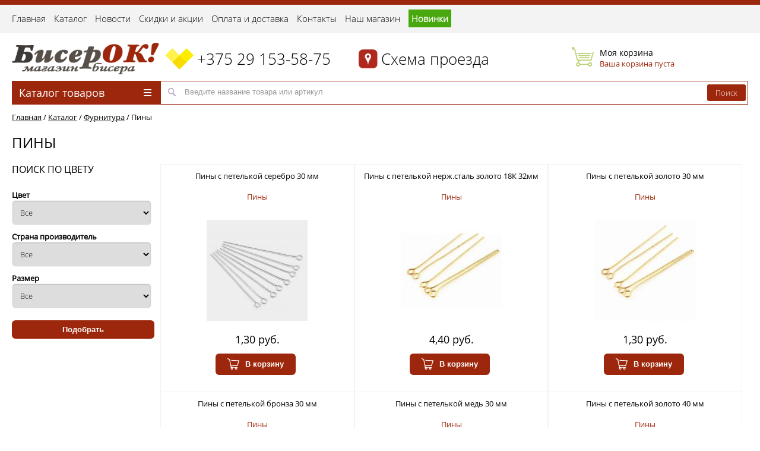

--- FILE ---
content_type: text/html; charset=UTF-8
request_url: https://biserok.by/katalog/furnitura/pinyi/
body_size: 13395
content:
<!DOCTYPE html>
<html>

        <head>
        <base href="https://biserok.by/" />
        <meta http-equiv="Content-Type" content="text/html; charset=UTF-8" />
        <meta name="description" content="Купить фурнитуру для бижутерии вы сможете в магазине Biserok.by. Доставка по всей Беларуси" />
        <meta name="keywords" content="Купить фурнитуру для бижутерии, пины для бижутерии, купить пины, купить штифты" />
        <meta name="google-site-verification" content="KnW3C0MZ61p0l0dz_DgWXSSNfXn_gW0L9vFVN160CxU" />
		<meta property="og:type" content="article" />
		<link rel="icon" href="images/favicon.png" type="image/x-icon">
		<meta property="og:url" content="https://biserok.by/katalog/furnitura/pinyi/" />
		<meta property="og:title" content="Купить фурнитуру для бижутерии | БисерОК! - магазин бисера" />
		<meta property="og:description" content="Купить фурнитуру для бижутерии вы сможете в магазине Biserok.by. Доставка по всей Беларуси" />
		<meta property="og:image" content="https://biserok.by/images/logo.png" />
        <title>Купить фурнитуру для бижутерии | БисерОК! - магазин бисера</title>
        <link href="css/style-banner.css?v=1.0.1" type="text/css"  rel="stylesheet" />
        <link href="css/popup.css" type="text/css"  rel="stylesheet" />
        <link href="css/owl.carousel.css" type="text/css"  rel="stylesheet" />
        <link href="css/owl.theme.css" type="text/css"  rel="stylesheet" />
        <link href="css/media.css" type="text/css"  data-template-style="true"  rel="stylesheet" />
        <link href="css/jquery.jscrollpane.css" type="text/css"  data-template-style="true"  rel="stylesheet" />
        <link href="css/jquery.fancybox.css" type="text/css"  data-template-style="true"  rel="stylesheet" />
        <link href="css/template_styles.css?v=1.0.1" type="text/css"  data-template-style="true"  rel="stylesheet" />
        <link rel="stylesheet" href="css/slicknav.css" rel="stylesheet" />
        

        
        <!--[if lt IE 9]><script src="https://oss.maxcdn.com/libs/html5shiv/3.7.0/html5shiv.js"></script><script src="https://oss.maxcdn.com/libs/respond.js/1.4.2/respond.min.js"></script><![endif]-->


        <script type="text/javascript" src="js/jquery-1.11.0.min.js"></script>
        <script type="text/javascript" src="js/jquery.mousewheel.min.js"></script>
        <script type="text/javascript" src="js/jquery.jscrollpane.min.js"></script>
        <script type="text/javascript" src="js/owl.carousel.min.js"></script>
        <script type="text/javascript" src="js/jquery.fancybox.pack.js"></script>
        <script type="text/javascript" src="js/jquery.scrollTo.min.js"></script>
        <script type="text/javascript" src="js/jquery.slicknav.min.js"></script>
        <script type="text/javascript" src="js/script2.js?4"></script>
        <script type="text/javascript" src="js/offers.js"></script>
        <meta http-equiv="X-UA-Compatible" content="IE=edge" />
        <meta name="viewport" content="width=device-width, initial-scale=1.0">
        <script type="text/javascript" src="//yandex.st/share/share.js" charset="utf-8"></script>
    <!-- This site is optimized with the Sterc seoPro plugin 1.0.3 - http://www.sterc.nl/modx/seopro -->
<link rel="stylesheet" href="/assets/components/tag_manager2/css/web/tm-style.css" type="text/css" />
<link rel="stylesheet" href="/assets/components/shopkeeper/css/web/default/style.css" type="text/css" />
<script type="text/javascript" src="/assets/components/shopkeeper/js/web/lang/ru.js?v=2.3.8"></script>
<script type="text/javascript" src="/assets/components/shopkeeper/js/web/shopkeeper.js?v=2.3.8"></script>

    <script type="text/javascript">
    var site_base_url = '/';
    var shkOpt = jQuery.extend(shkOptDefault,{prodCont:'div.shk-item', orderFormPage:'656', orderFormPageUrl:'/korzina.html', changePrice:true, psn:'cart_catalog'});
    SHK.data = {price_total:0, items_total:0, items_unique_total:0, ids:[]};
    jQuery(document).bind('ready',function(){
        jQuery(shkOpt.prodCont).shopkeeper();
    });
    </script>
</head>
    
    <body class="prop_option_line_through adaptive">
        <div id="panel"></div>
        <div class="body">
            <!-- body -->
            <div class="tline"></div>
            
                        <div class="tpanel2">
                <div class="centering">
                    <div class="centeringin clearfix">
                        <div class="tpanel_menu clearfix mobile_hide"><a href="/"  class="first">Главная</a><a href="katalog/"  class="selected">Каталог</a><a href="novosti/" >Новости</a><a href="skidki-i-akczii.html" >Скидки и акции</a><a href="oplata-i-dostavka.html" >Оплата и доставка</a><a href="kontaktyi.html" >Контакты</a><a href="nash-magazin.html" >Наш магазин</a><a href="novinki.html"  class="last">Новинки</a></div>
                    </div>
                </div>
            </div>
            <ul id="resp-menu"><li><a class="scroll" href="/">Главная</a></li><li><a class="scroll" href="katalog/">Каталог</a></li><li><a class="scroll" href="novosti/">Новости</a></li><li><a class="scroll" href="skidki-i-akczii.html">Скидки и акции</a></li><li><a class="scroll" href="oplata-i-dostavka.html">Оплата и доставка</a></li><li><a class="scroll" href="kontaktyi.html">Контакты</a></li><li><a class="scroll" href="nash-magazin.html">Наш магазин</a></li><li><a class="scroll" href="novinki.html">Новинки</a></li></ul>
            
                        <div id="header" class="header">
            <!-- Yandex.Metrika counter -->
<script type="text/javascript" >
    (function (d, w, c) {
        (w[c] = w[c] || []).push(function() {
            try {
                w.yaCounter50959163 = new Ya.Metrika2({
                    id:50959163,
                    clickmap:true,
                    trackLinks:true,
                    accurateTrackBounce:true,
                    webvisor:true
                });
            } catch(e) { }
        });

        var n = d.getElementsByTagName("script")[0],
            s = d.createElement("script"),
            f = function () { n.parentNode.insertBefore(s, n); };
        s.type = "text/javascript";
        s.async = true;
        s.src = "https://mc.yandex.ru/metrika/tag.js";

        if (w.opera == "[object Opera]") {
            d.addEventListener("DOMContentLoaded", f, false);
        } else { f(); }
    })(document, window, "yandex_metrika_callbacks2");
</script>
<noscript><div><img src="https://mc.yandex.ru/watch/50959163" style="position:absolute; left:-9999px;" alt="" /></div></noscript>
<!-- /Yandex.Metrika counter -->
                <div class="centering">
                    <div class="centeringin clearfix">
                        <div class="logo column1">
                            <div class="column1inner">
                                <a href="https://biserok.by/"><img src="s_img/logo.png" title="БисерОК! - магазин бисера" alt="БисерОК! - магазин бисера" /></a>
                            </div>
                        </div>
                        <div class="phone column2 nowrap">
                            <div class="column1inner">
                                <img src="images/velcom.png" alt="phone" />
                                <a href="tel:+375291535875">+375 29 153-58-75</a>
                            </div>
                        </div>
                        <div class="phone column2 nowrap">
                            <div class="column1inner">
                                <img src="images/map.png" alt="map" />
                                <a href="kontaktyi.html">Схема проезда</a>
                            </div>
                        </div>
                        
                        <div id="shopCart" class="basket column1 nowrap">
                            <div class="column1inner">
                                <div class="basketinhead">
                                        <i class="icon pngicons"></i>
                                        <div class="title opensansbold">Моя корзина</div>
                                        <div id="basketinfo" class="descr">Ваша корзина пуста</div>
                                </div>
                            </div>
                            
</div>

                        
                        
                        
                    </div>
                </div>
                <div class="centering">
                    <div class="centeringin clearfix">
                        <div class="catalogmenucolumn">
                            <ul class="catalogmenu clearfix">
                                <li class="parent">
                                    <a href="katalog/" class="parent">Каталог товаров<i class="menu icon show"></i></a>
                                        <ul class="first clearfix lvl1 ">
<li class=" first first">
                                    <a href="katalog/biser-chexiya-№-10/" class=" first  class="first"" title="Бисер Чехия № 10">Бисер Чехия № 10<i class="menu icon pngicons"></i>
								    </a>
								    <ul class="lvl2">
	<li class="sub">
                                                        <a href="katalog/biser-chexiya-№-10/prozrachnyij/" class="sub" title="Прозрачный">Прозрачный</a>
                                                    </li><li class="sub">
                                                        <a href="katalog/biser-chexiya-№-10/prozrachnyij-pastelnyix-tonov/" class="sub" title="Прозрачный пастельных тонов">Прозрачный пастельных тонов</a>
                                                    </li><li class="sub">
                                                        <a href="katalog/biser-chexiya-№-10/prozrachnyij-blestyashhij/" class="sub" title="Прозрачный блестящий">Прозрачный блестящий</a>
                                                    </li><li class="sub">
                                                        <a href="katalog/biser-chexiya-№-10/prozrachnyij-raduzhnyij/" class="sub" title="Прозрачный радужный">Прозрачный радужный</a>
                                                    </li><li class="sub">
                                                        <a href="katalog/biser-chexiya-№-10/prozrachnyij-matovyij/" class="sub" title="Прозрачный матовый">Прозрачный матовый</a>
                                                    </li><li class="sub">
                                                        <a href="katalog/biser-chexiya-№-10/prozrachnyij-s-prokrasom/" class="sub" title="Прозрачный с прокрасом">Прозрачный с прокрасом</a>
                                                    </li><li class="sub">
                                                        <a href="katalog/biser-chexiya-№-10/prozrachnyij-matovyij-s-czvetnoj-liniej/" class="sub" title="Прозрачный матовый с цветной линией">Прозрачный матовый с цветной линией</a>
                                                    </li><li class="sub">
                                                        <a href="katalog/biser-chexiya-№-10/prozrachnyij-czvetnoj-s-czvetnoj-liniej/" class="sub" title="Прозрачный цветной с цветной линией">Прозрачный цветной с цветной линией</a>
                                                    </li><li class="sub">
                                                        <a href="katalog/biser-chexiya-№-10/ogonyok/" class="sub" title="Огонёк">Огонёк</a>
                                                    </li><li class="sub">
                                                        <a href="katalog/biser-chexiya-№-10/ogonek-pastelnyix-tonov/" class="sub" title="Огонек пастельных тонов">Огонек пастельных тонов</a>
                                                    </li><li class="sub">
                                                        <a href="katalog/biser-chexiya-№-10/ogonyok-raduzhnyij/" class="sub" title="Огонёк - радужный">Огонёк - радужный</a>
                                                    </li><li class="sub">
                                                        <a href="katalog/biser-chexiya-№-10/ogonek-matovyij/" class="sub" title="Огонек матовый">Огонек матовый</a>
                                                    </li><li class="sub">
                                                        <a href="katalog/biser-chexiya-№-10/voskovoj/" class="sub" title="Восковой">Восковой</a>
                                                    </li><li class="sub">
                                                        <a href="katalog/biser-chexiya-№-10/natural-opaque-(keramika)/" class="sub" title="Керамика">Керамика</a>
                                                    </li><li class="sub">
                                                        <a href="katalog/biser-chexiya-№-10/keramicheskij-matovyij/" class="sub" title="Керамический матовый">Керамический матовый</a>
                                                    </li><li class="sub">
                                                        <a href="katalog/biser-chexiya-№-10/keramicheskij-blestyashhij/" class="sub" title="Керамический блестящий">Керамический блестящий</a>
                                                    </li><li class="sub">
                                                        <a href="katalog/biser-chexiya-№-10/keramicheskij-raduzhnyij/" class="sub" title="Керамический радужный">Керамический радужный</a>
                                                    </li><li class="sub">
                                                        <a href="katalog/biser-chexiya-№-10/keramika-pastelnyix-tonov/" class="sub" title="Керамика пастельных тонов">Керамика пастельных тонов</a>
                                                    </li><li class="sub">
                                                        <a href="katalog/biser-chexiya-№-10/czvetnoj-alebastr/" class="sub" title="Цветной алебастр">Цветной алебастр</a>
                                                    </li><li class="sub">
                                                        <a href="katalog/biser-chexiya-№-10/czvetnoj-glyanczevyij-biser-(lyustr)-10-gramm/" class="sub" title="Цветной глянцевый бисер (люстр) 10 грамм">Цветной глянцевый бисер (люстр) 10 грамм</a>
                                                    </li><li class="sub">
                                                        <a href="katalog/biser-chexiya-№-10/czejlon-zhemchuzhnyij/" class="sub" title="Цейлон жемчужный">Цейлон жемчужный</a>
                                                    </li><li class="sub">
                                                        <a href="katalog/biser-chexiya-№-10/perlamutr/" class="sub" title="Ракушка перламутр">Ракушка перламутр</a>
                                                    </li><li class="sub">
                                                        <a href="katalog/biser-chexiya-№-10/metallik/" class="sub" title="Металлик">Металлик</a>
                                                    </li><li class="sub">
                                                        <a href="katalog/biser-chexiya-№-10/iris,-metallicheskie-czveta/" class="sub" title="Ирис, металлические цвета">Ирис, металлические цвета</a>
                                                    </li><li class="sub">
                                                        <a href="katalog/biser-chexiya-№-10/kristall-perlamutrovyij/" class="sub" title="Кристалл перламутровый">Кристалл перламутровый</a>
                                                    </li><li class="sub">
                                                        <a href="katalog/biser-chexiya-№-10/premium/" class="sub" title="Премиум">Премиум</a>
                                                    </li><li class="sub">
                                                        <a href="katalog/biser-chexiya-№-10/czvetnoj-s-mednyim-prokrasom/" class="sub" title="Цветной с медным прокрасом">Цветной с медным прокрасом</a>
                                                    </li><li class="sub">
                                                        <a href="katalog/biser-chexiya-№-10/melovannyij/" class="sub" title="Мелованный">Мелованный</a>
                                                    </li><li class="sub">
                                                        <a href="katalog/biser-chexiya-№-10/prozrachnyij-(melanzh)-s-perlamutrovyim-pokryitiem/" class="sub" title="Прозрачный (меланж) с перламутровым покрытием">Прозрачный (меланж) с перламутровым покрытием</a>
                                                    </li><li class="sub">
                                                        <a href="katalog/biser-chexiya-№-10/travertin/" class="sub" title="Травертин">Травертин</a>
                                                    </li>
</ul>
                                </li><li class=" first ">
                                    <a href="katalog/biser-krupnyij-chexiya/" class=" first " title="Бисер крупный Чехия">Бисер крупный Чехия<i class="menu icon pngicons"></i>
								    </a>
								    <ul class="lvl2">
	<li class="sub">
                                                        <a href="katalog/biser-krupnyij-chexiya/biser-polosatyij-chexiya/" class="sub" title="Бисер Полосатый Чехия">Бисер Полосатый Чехия</a>
                                                    </li><li class="sub">
                                                        <a href="katalog/biser-krupnyij-chexiya/biser-chexiya-№8-(10-gramm)/" class="sub" title="Бисер Чехия №8 (10 грамм)">Бисер Чехия №8 (10 грамм)</a>
                                                    </li><li class="sub">
                                                        <a href="katalog/biser-krupnyij-chexiya/biser-chexiya-№6-(10-gramm)/" class="sub" title="Бисер Чехия №6 (10 грамм)">Бисер Чехия №6 (10 грамм)</a>
                                                    </li><li class="sub">
                                                        <a href="katalog/biser-krupnyij-chexiya/biser-chexiya-№5/" class="sub" title="Бисер Чехия №5">Бисер Чехия №5</a>
                                                    </li><li class="sub">
                                                        <a href="katalog/biser-krupnyij-chexiya/biser-chexiya-№2-(10-gramm)/" class="sub" title="Бисер Чехия №2 (10 грамм)">Бисер Чехия №2 (10 грамм)</a>
                                                    </li><li class="sub">
                                                        <a href="katalog/biser-krupnyij-chexiya/biser-chexiya-№1/" class="sub" title="Бисер Чехия №1">Бисер Чехия №1</a>
                                                    </li><li class="sub">
                                                        <a href="katalog/biser-krupnyij-chexiya/biser-chexiya-№33/" class="sub" title="Бисер Чехия №33">Бисер Чехия №33</a>
                                                    </li><li class="sub">
                                                        <a href="katalog/biser-krupnyij-chexiya/biser-chexiya-№34/" class="sub" title="Бисер Чехия №34">Бисер Чехия №34</a>
                                                    </li>
</ul>
                                </li><li class=" first ">
                                    <a href="katalog/biser-melkij/" class=" first " title="Бисер мелкий">Бисер мелкий<i class="menu icon pngicons"></i>
								    </a>
								    <ul class="lvl2">
	<li class="sub">
                                                        <a href="katalog/biser-melkij/biser-chexiya-№13/" class="sub" title="Бисер Чехия №13">Бисер Чехия №13</a>
                                                    </li>
</ul>
                                </li><li class=" first ">
                                    <a href="katalog/rubka-i-steklyarus,-oblong-preciosa/" class=" first " title="Рубка и Стеклярус, Облонг PRECIOSA">Рубка и Стеклярус, Облонг PRECIOSA<i class="menu icon pngicons"></i>
								    </a>
								    <ul class="lvl2">
	<li class="sub">
                                                        <a href="katalog/rubka-i-steklyarus,-oblong-preciosa/rubka-chexiya/" class="sub" title="Рубка Чехия">Рубка Чехия</a>
                                                    </li><li class="sub">
                                                        <a href="katalog/rubka-i-steklyarus,-oblong-preciosa/rubka-chexiya-po-10-gramm/" class="sub" title="Рубка Чехия по 10 грамм">Рубка Чехия по 10 грамм</a>
                                                    </li><li class="sub">
                                                        <a href="katalog/rubka-i-steklyarus,-oblong-preciosa/rubka-satin-po-10-gramm/" class="sub" title="Рубка сатин по 10 грамм">Рубка сатин по 10 грамм</a>
                                                    </li><li class="sub">
                                                        <a href="katalog/rubka-i-steklyarus,-oblong-preciosa/steklyarus-chexiya-po-10-gramm/" class="sub" title="Стеклярус Чехия по 10 грамм">Стеклярус Чехия по 10 грамм</a>
                                                    </li><li class="sub">
                                                        <a href="katalog/rubka-i-steklyarus,-oblong-preciosa/dlinnyij-steklyarus-chexiya-10-gramm/" class="sub" title="Длинный стеклярус Чехия 10 грамм">Длинный стеклярус Чехия 10 грамм</a>
                                                    </li>
</ul>
                                </li><li class=" first ">
                                    <a href="katalog/yaponskij-biser-toho/" class=" first " title="Японский бисер TOHO">Японский бисер TOHO<i class="menu icon pngicons"></i>
								    </a>
								    <ul class="lvl2">
	<li class="sub">
                                                        <a href="katalog/yaponskij-biser-toho/toho-sharlotta-15/0/" class="sub" title="TOHO Шарлотта 15/0">TOHO Шарлотта 15/0</a>
                                                    </li><li class="sub">
                                                        <a href="katalog/yaponskij-biser-toho/toho-demi-round/" class="sub" title="TOHO Demi Round">TOHO Demi Round</a>
                                                    </li><li class="sub">
                                                        <a href="katalog/yaponskij-biser-toho/biser-toho-kruglyij-№-8/" class="sub" title="Бисер Toho круглый № 8">Бисер Toho круглый № 8</a>
                                                    </li><li class="sub">
                                                        <a href="katalog/yaponskij-biser-toho/biser-toho-kruglyij-№-11/" class="sub" title="Бисер Toho круглый № 11">Бисер Toho круглый № 11</a>
                                                    </li><li class="sub">
                                                        <a href="katalog/yaponskij-biser-toho/biser-toho-kruglyij-№-15/" class="sub" title="Бисер Toho круглый № 15">Бисер Toho круглый № 15</a>
                                                    </li><li class="sub">
                                                        <a href="katalog/yaponskij-biser-toho/rubka-i-steklyarus-toho/" class="sub" title="Рубка и стеклярус Toho">Рубка и стеклярус Toho</a>
                                                    </li><li class="sub">
                                                        <a href="katalog/yaponskij-biser-toho/kubyi-toho-(cube)/" class="sub" title="Кубы Toho (Cube)">Кубы Toho (Cube)</a>
                                                    </li><li class="sub">
                                                        <a href="katalog/yaponskij-biser-toho/magatamyi-toho-(magatama)/" class="sub" title="Магатамы Toho (Magatama)">Магатамы Toho (Magatama)</a>
                                                    </li><li class="sub">
                                                        <a href="katalog/yaponskij-biser-toho/czilindr-treasures-11/0/" class="sub" title="Цилиндр Treasures 11/0">Цилиндр Treasures 11/0</a>
                                                    </li><li class="sub">
                                                        <a href="katalog/yaponskij-biser-toho/toho-hexagon-(shestigrannik)/" class="sub" title="Toho Hexagon (шестигранник)">Toho Hexagon (шестигранник)</a>
                                                    </li><li class="sub">
                                                        <a href="katalog/yaponskij-biser-toho/miksyi-toho/" class="sub" title="Миксы Toho">Миксы Toho</a>
                                                    </li>
</ul>
                                </li><li class=" first ">
                                    <a href="katalog/biser-miyuki-(yaponiya)/" class=" first " title="Бисер MIYUKI (Япония)">Бисер MIYUKI (Япония)<i class="menu icon pngicons"></i>
								    </a>
								    <ul class="lvl2">
	<li class="sub">
                                                        <a href="katalog/biser-miyuki-(yaponiya)/miyuki-kruglyij-11/0/" class="sub" title="MIYUKI круглый 11/0">MIYUKI круглый 11/0</a>
                                                    </li><li class="sub">
                                                        <a href="katalog/biser-miyuki-(yaponiya)/miyuki-kruglyij-15/0/" class="sub" title="MIYUKI круглый 15/0">MIYUKI круглый 15/0</a>
                                                    </li><li class="sub">
                                                        <a href="katalog/biser-miyuki-(yaponiya)/biser-delica-15/0/" class="sub" title="Цилиндр Delica 15/0">Цилиндр Delica 15/0</a>
                                                    </li><li class="sub">
                                                        <a href="katalog/biser-miyuki-(yaponiya)/czilindr-delica-11/0/" class="sub" title="Цилиндр Delica 11/0">Цилиндр Delica 11/0</a>
                                                    </li><li class="sub">
                                                        <a href="katalog/biser-miyuki-(yaponiya)/tila-miyuki/" class="sub" title="TILA MIYUKI">TILA MIYUKI</a>
                                                    </li><li class="sub">
                                                        <a href="katalog/biser-miyuki-(yaponiya)/half-tila-miyuki/" class="sub" title="HALF TILA MIYUKI">HALF TILA MIYUKI</a>
                                                    </li><li class="sub">
                                                        <a href="katalog/biser-miyuki-(yaponiya)/long-magatama/" class="sub" title="LONG MAGATAMA">LONG MAGATAMA</a>
                                                    </li><li class="sub">
                                                        <a href="katalog/biser-miyuki-(yaponiya)/miyuki-steklyarus/" class="sub" title="MIYUKI стеклярус">MIYUKI стеклярус</a>
                                                    </li>
</ul>
                                </li><li class=" first ">
                                    <a href="katalog/businyi-mix-(chexiya)/" class=" first " title="Бусины MIX (Чехия)">Бусины MIX (Чехия)
								    </a>
								    
                                </li><li class=" first ">
                                    <a href="katalog/businyi-iz-kamnej/" class=" first " title="Бусины из камней">Бусины из камней<i class="menu icon pngicons"></i>
								    </a>
								    <ul class="lvl2">
	<li class="sub">
                                                        <a href="katalog/businyi-iz-kamnej/kamennaya-kroshka-na-niti/" class="sub" title="Каменная крошка на нити">Каменная крошка на нити</a>
                                                    </li><li class="sub">
                                                        <a href="katalog/businyi-iz-kamnej/kamennaya-kroshka-10-gr/" class="sub" title="Каменная крошка 10 гр.">Каменная крошка 10 гр.</a>
                                                    </li><li class="sub">
                                                        <a href="katalog/businyi-iz-kamnej/businyi-iz-kamnej-v-niti-10-mm/" class="sub" title="Бусины из камней в нити 10 мм">Бусины из камней в нити 10 мм</a>
                                                    </li><li class="sub">
                                                        <a href="katalog/businyi-iz-kamnej/businyi-iz-kamnej-v-niti-8-mm/" class="sub" title="Бусины из камней в нити 8 мм">Бусины из камней в нити 8 мм</a>
                                                    </li><li class="sub">
                                                        <a href="katalog/businyi-iz-kamnej/businyi-iz-kamnej-v-niti-6-mm/" class="sub" title="Бусины из камней в нити 6 мм">Бусины из камней в нити 6 мм</a>
                                                    </li><li class="sub">
                                                        <a href="katalog/businyi-iz-kamnej/czirkon-s-yuvelirnoj-ogrankoj/" class="sub" title="Циркон с ювелирной огранкой">Циркон с ювелирной огранкой</a>
                                                    </li>
</ul>
                                </li><li class=" first ">
                                    <a href="katalog/businyi/" class=" first " title="Бусины">Бусины<i class="menu icon pngicons"></i>
								    </a>
								    <ul class="lvl2">
	<li class="sub">
                                                        <a href="katalog/businyi/businyi-zhemchuzhnyie-na-niti-(chexiya)/" class="sub" title="Бусины жемчужные на нити (Чехия)">Бусины жемчужные на нити (Чехия)</a>
                                                    </li><li class="sub">
                                                        <a href="katalog/businyi/zhemchuzhnyie-businyi/" class="sub" title="Жемчужные/перламутровые бусины">Жемчужные/перламутровые бусины</a>
                                                    </li><li class="sub">
                                                        <a href="katalog/businyi/businyi-granenyie-na-niti-steklo-(40-50-sm)/" class="sub" title="Бусины граненые на нити стекло (40-50 см)">Бусины граненые на нити стекло (40-50 см)</a>
                                                    </li><li class="sub">
                                                        <a href="katalog/businyi/plastikovyie-businyi/" class="sub" title="Пластиковые бусины">Пластиковые бусины</a>
                                                    </li><li class="sub">
                                                        <a href="katalog/businyi/busina-bukvyi-nerzhaveyushhaya-stal/" class="sub" title="Бусина "БУКВЫ" нержавеющая сталь">Бусина "БУКВЫ" нержавеющая сталь</a>
                                                    </li><li class="sub">
                                                        <a href="katalog/businyi/businyi-gematit/" class="sub" title="Бусины гематит">Бусины гематит</a>
                                                    </li><li class="sub">
                                                        <a href="katalog/businyi/derevyannyie-businyi/" class="sub" title="Деревянные бусины">Деревянные бусины</a>
                                                    </li>
</ul>
                                </li><li class=" first ">
                                    <a href="katalog/twin-i-triangl-chexiya/" class=" first " title="Twin и триангл Чехия">Twin и триангл Чехия<i class="menu icon pngicons"></i>
								    </a>
								    <ul class="lvl2">
	<li class="sub">
                                                        <a href="katalog/twin-i-triangl-chexiya/twin-chexiya-(10-gramm)/" class="sub" title="Twin Чехия (10 грамм)">Twin Чехия (10 грамм)</a>
                                                    </li>
</ul>
                                </li><li class=" first ">
                                    <a href="katalog/pajetki-(italiya)/" class=" first " title="Пайетки (Италия)">Пайетки (Италия)<i class="menu icon pngicons"></i>
								    </a>
								    <ul class="lvl2">
	<li class="sub">
                                                        <a href="katalog/pajetki-(italiya)/ploskie-pajetki-2-mm/" class="sub" title="Плоские пайетки 2 мм">Плоские пайетки 2 мм</a>
                                                    </li><li class="sub">
                                                        <a href="katalog/pajetki-(italiya)/ploskie-pajetki-3-mm/" class="sub" title="Плоские пайетки 3 мм">Плоские пайетки 3 мм</a>
                                                    </li><li class="sub">
                                                        <a href="katalog/pajetki-(italiya)/ploskie-pajetki-4-mm/" class="sub" title="Плоские пайетки 4 мм">Плоские пайетки 4 мм</a>
                                                    </li>
</ul>
                                </li><li class=" first ">
                                    <a href="katalog/strazovaya-lenta/" class=" first " title="Стразовая лента">Стразовая лента
								    </a>
								    
                                </li><li class=" first ">
                                    <a href="katalog/kristallyi-dlya-rukodeliya/" class=" first " title="Кристаллы для рукоделия">Кристаллы для рукоделия<i class="menu icon pngicons"></i>
								    </a>
								    <ul class="lvl2">
	<li class="sub">
                                                        <a href="katalog/kristallyi-dlya-rukodeliya/oprava-dlya-rivoli/" class="sub" title="Оправа для риволи">Оправа для риволи</a>
                                                    </li><li class="sub">
                                                        <a href="katalog/kristallyi-dlya-rukodeliya/kristallyi-v-czapax-3-mm/" class="sub" title="Кристаллы в цапах 3 мм">Кристаллы в цапах 3 мм</a>
                                                    </li><li class="sub">
                                                        <a href="katalog/kristallyi-dlya-rukodeliya/kristallyi-v-czapax-4-mm/" class="sub" title="Кристаллы в цапах 4 мм">Кристаллы в цапах 4 мм</a>
                                                    </li><li class="sub">
                                                        <a href="katalog/kristallyi-dlya-rukodeliya/rivoli-18-mm/" class="sub" title="Риволи 18 мм">Риволи 18 мм</a>
                                                    </li><li class="sub">
                                                        <a href="katalog/kristallyi-dlya-rukodeliya/rivoli-16-mm/" class="sub" title="Риволи 16 мм">Риволи 16 мм</a>
                                                    </li><li class="sub">
                                                        <a href="katalog/kristallyi-dlya-rukodeliya/rivoli-14-mm/" class="sub" title="Риволи 14 мм">Риволи 14 мм</a>
                                                    </li><li class="sub">
                                                        <a href="katalog/kristallyi-dlya-rukodeliya/rivoli-12-mm/" class="sub" title="Риволи 12 мм">Риволи 12 мм</a>
                                                    </li><li class="sub">
                                                        <a href="katalog/kristallyi-dlya-rukodeliya/rivoli-v-czapax-8-mm/" class="sub" title="Риволи в цапах 8 мм">Риволи в цапах 8 мм</a>
                                                    </li><li class="sub">
                                                        <a href="katalog/kristallyi-dlya-rukodeliya/rivoli-v-czapax-10-mm/" class="sub" title="Риволи в цапах 10 мм">Риволи в цапах 10 мм</a>
                                                    </li><li class="sub">
                                                        <a href="katalog/kristallyi-dlya-rukodeliya/rivoli-v-czapax-12-mm/" class="sub" title="Риволи в цапах 12 мм">Риволи в цапах 12 мм</a>
                                                    </li><li class="sub">
                                                        <a href="katalog/kristallyi-dlya-rukodeliya/rivoli-10x14-mm/" class="sub" title="Риволи 10Х14 мм">Риволи 10Х14 мм</a>
                                                    </li><li class="sub">
                                                        <a href="katalog/kristallyi-dlya-rukodeliya/rivoli-13x18-mm/" class="sub" title="Риволи 13X18 мм">Риволи 13X18 мм</a>
                                                    </li><li class="sub">
                                                        <a href="katalog/kristallyi-dlya-rukodeliya/rivoli-18x25-mm/" class="sub" title="Риволи 18Х25 мм">Риволи 18Х25 мм</a>
                                                    </li><li class="sub">
                                                        <a href="katalog/kristallyi-dlya-rukodeliya/rivoli-kapli-5x8mm-v-czapax/" class="sub" title="Риволи капли 5Х8мм в цапах">Риволи капли 5Х8мм в цапах</a>
                                                    </li><li class="sub">
                                                        <a href="katalog/kristallyi-dlya-rukodeliya/rivoli-kapli-6x10mm-v-czapax/" class="sub" title="Риволи капли 6Х10мм в цапах">Риволи капли 6Х10мм в цапах</a>
                                                    </li><li class="sub">
                                                        <a href="katalog/kristallyi-dlya-rukodeliya/rivoli-markiz-7x15-mm/" class="sub" title="Риволи Маркиз 7Х15 мм">Риволи Маркиз 7Х15 мм</a>
                                                    </li><li class="sub">
                                                        <a href="katalog/kristallyi-dlya-rukodeliya/rivoli-markiz-9x18-mm/" class="sub" title="Риволи Маркиз 9X18 мм">Риволи Маркиз 9X18 мм</a>
                                                    </li><li class="sub">
                                                        <a href="katalog/kristallyi-dlya-rukodeliya/rivoli-markiz-v-czapax-5x10-mm/" class="sub" title="Риволи Маркиз в цапах 5Х10 мм">Риволи Маркиз в цапах 5Х10 мм</a>
                                                    </li><li class="sub">
                                                        <a href="katalog/kristallyi-dlya-rukodeliya/rivoli-markiz-v-czapax-4x8-mm/" class="sub" title="Риволи Маркиз в цапах 4х8 мм">Риволи Маркиз в цапах 4х8 мм</a>
                                                    </li><li class="sub">
                                                        <a href="katalog/kristallyi-dlya-rukodeliya/rivoli-markiz-v-czapax-3x6-mm/" class="sub" title="Риволи Маркиз в цапах 3х6 мм">Риволи Маркиз в цапах 3х6 мм</a>
                                                    </li>
</ul>
                                </li><li class=" first ">
                                    <a href="katalog/kanitel,-trunczal,-bit-dlya-vyishivki-(indiya)/" class=" first " title="Канитель, трунцал, бить для вышивки (Индия)">Канитель, трунцал, бить для вышивки (Индия)<i class="menu icon pngicons"></i>
								    </a>
								    <ul class="lvl2">
	<li class="sub">
                                                        <a href="katalog/kanitel,-trunczal,-bit-dlya-vyishivki-(indiya)/kanitel-gladkaya/" class="sub" title="Канитель гладкая">Канитель гладкая</a>
                                                    </li><li class="sub">
                                                        <a href="katalog/kanitel,-trunczal,-bit-dlya-vyishivki-(indiya)/kanitel-zhestkaya/" class="sub" title="Канитель жесткая">Канитель жесткая</a>
                                                    </li><li class="sub">
                                                        <a href="katalog/kanitel,-trunczal,-bit-dlya-vyishivki-(indiya)/kanitel-myagkaya/" class="sub" title="Канитель мягкая">Канитель мягкая</a>
                                                    </li><li class="sub">
                                                        <a href="katalog/kanitel,-trunczal,-bit-dlya-vyishivki-(indiya)/kanitel-uprugaya/" class="sub" title="Канитель упругая">Канитель упругая</a>
                                                    </li><li class="sub">
                                                        <a href="katalog/kanitel,-trunczal,-bit-dlya-vyishivki-(indiya)/kanitel-figurnaya-(trunczal)/" class="sub" title="Канитель фигурная (трунцал)">Канитель фигурная (трунцал)</a>
                                                    </li>
</ul>
                                </li><li class=" first ">
                                    <a href="katalog/spiczyi-knitpro/" class=" first " title="Спицы KnitPro">Спицы KnitPro
								    </a>
								    
                                </li><li class=" first ">
                                    <a href="katalog/instrumentyi-i-materialyi/" class=" first " title="Инструменты и материалы">Инструменты и материалы<i class="menu icon pngicons"></i>
								    </a>
								    <ul class="lvl2">
	<li class="sub">
                                                        <a href="katalog/instrumentyi-i-materialyi/lenta-shibori/" class="sub" title="Лента Шибори">Лента Шибори</a>
                                                    </li><li class="sub">
                                                        <a href="katalog/instrumentyi-i-materialyi/sinel/" class="sub" title="Синель">Синель</a>
                                                    </li><li class="sub">
                                                        <a href="katalog/instrumentyi-i-materialyi/provoloka/" class="sub" title="Бижутерная проволока">Бижутерная проволока</a>
                                                    </li><li class="sub">
                                                        <a href="katalog/instrumentyi-i-materialyi/iglyi/" class="sub" title="Иглы">Иглы</a>
                                                    </li><li class="sub">
                                                        <a href="katalog/instrumentyi-i-materialyi/instrumentyi/" class="sub" title="Инструменты">Инструменты</a>
                                                    </li><li class="sub">
                                                        <a href="katalog/instrumentyi-i-materialyi/kozhanyij-shnur-(kozhzam)/" class="sub" title="Шнур (Экозамша)">Шнур (Экозамша)</a>
                                                    </li><li class="sub">
                                                        <a href="katalog/instrumentyi-i-materialyi/klej-moment-kristall/" class="sub" title="Клей Момент Кристалл">Клей Момент Кристалл</a>
                                                    </li><li class="sub">
                                                        <a href="katalog/instrumentyi-i-materialyi/mononit-/-leska/" class="sub" title="Мононить / леска">Мононить / леска</a>
                                                    </li><li class="sub">
                                                        <a href="katalog/instrumentyi-i-materialyi/nitki/" class="sub" title="Нитки">Нитки</a>
                                                    </li><li class="sub">
                                                        <a href="katalog/instrumentyi-i-materialyi/pyalczyi/" class="sub" title="Пяльцы">Пяльцы</a>
                                                    </li><li class="sub">
                                                        <a href="katalog/instrumentyi-i-materialyi/tesma-iz-perev-strausa/" class="sub" title="Тесьма из перьев страуса">Тесьма из перьев страуса</a>
                                                    </li><li class="sub">
                                                        <a href="katalog/instrumentyi-i-materialyi/perya-dlya-rukodeliya-(poshtuchno)/" class="sub" title="Перья для рукоделия (поштучно)">Перья для рукоделия (поштучно)</a>
                                                    </li><li class="sub">
                                                        <a href="katalog/instrumentyi-i-materialyi/pletenyij-shnur/" class="sub" title="Плетеный шнур">Плетеный шнур</a>
                                                    </li><li class="sub">
                                                        <a href="katalog/instrumentyi-i-materialyi/otdelochnyij-shnur-(sutazh)/" class="sub" title="Отделочный шнур (сутаж)">Отделочный шнур (сутаж)</a>
                                                    </li><li class="sub">
                                                        <a href="katalog/instrumentyi-i-materialyi/rafiya-dlya-vyishivki/" class="sub" title="Рафия для вышивки">Рафия для вышивки</a>
                                                    </li><li class="sub">
                                                        <a href="katalog/instrumentyi-i-materialyi/spandeks/" class="sub" title="Спандекс">Спандекс</a>
                                                    </li><li class="sub">
                                                        <a href="katalog/instrumentyi-i-materialyi/trosiki-dlya-rukodeliya/" class="sub" title="Тросики для рукоделия">Тросики для рукоделия</a>
                                                    </li><li class="sub">
                                                        <a href="katalog/instrumentyi-i-materialyi/regilin-trubchatyij/" class="sub" title="Регилин трубчатый">Регилин трубчатый</a>
                                                    </li><li class="sub">
                                                        <a href="katalog/instrumentyi-i-materialyi/fetr/" class="sub" title="Фетр">Фетр</a>
                                                    </li><li class="sub">
                                                        <a href="katalog/instrumentyi-i-materialyi/kontejneryi-i-korobochki-dlya-xraneniya-bisera-i-busin/" class="sub" title="Хранение и упаковка">Хранение и упаковка</a>
                                                    </li>
</ul>
                                </li><li class=" first ">
                                    <a href="katalog/furnitura-(yuzhnaya-koreya)/" class=" first " title="Фурнитура (Южная Корея)">Фурнитура (Южная Корея)<i class="menu icon pngicons"></i>
								    </a>
								    <ul class="lvl2">
	<li class="sub">
                                                        <a href="katalog/furnitura-(yuzhnaya-koreya)/shvenzyi/" class="sub" title="Швензы">Швензы</a>
                                                    </li>
</ul>
                                </li><li class=" first last selected">
                                    <a href="katalog/furnitura/" class=" first  class="last selected"" title="Фурнитура">Фурнитура<i class="menu icon pngicons"></i>
								    </a>
								    <ul class="lvl2">
	<li class="sub">
                                                        <a href="katalog/furnitura/grebeshki-dlya-volos/" class="sub" title="Гребешки для волос">Гребешки для волос</a>
                                                    </li><li class="sub">
                                                        <a href="katalog/furnitura/zagotovki-dlya-kolcza/" class="sub" title="Заготовки для кольца">Заготовки для кольца</a>
                                                    </li><li class="sub">
                                                        <a href="katalog/furnitura/zagotovki-dlya-broshi/" class="sub" title="Заготовки для броши">Заготовки для броши</a>
                                                    </li><li class="sub">
                                                        <a href="katalog/furnitura/zazhimyi-dlya-lent,chokerov-i-shnurov/" class="sub" title="Зажимы для лент,чокеров и шнуров">Зажимы для лент,чокеров и шнуров</a>
                                                    </li><li class="sub">
                                                        <a href="katalog/furnitura/zamki/" class="sub" title="Замки">Замки</a>
                                                    </li><li class="sub">
                                                        <a href="katalog/furnitura/zamochek-slajder/" class="sub" title="Замочек слайдер">Замочек слайдер</a>
                                                    </li><li class="sub">
                                                        <a href="katalog/furnitura/podveski/" class="sub" title="Подвески">Подвески</a>
                                                    </li><li class="sub">
                                                        <a href="katalog/furnitura/okonchaniya/shapochki-dlya-busin/" class="sub" title="Окончания/шапочки для бусин">Окончания/шапочки для бусин</a>
                                                    </li><li class="sub">
                                                        <a href="katalog/furnitura/osnova-dlya-klips/" class="sub" title="Основа для клипс">Основа для клипс</a>
                                                    </li><li class="sub">
                                                        <a href="katalog/furnitura/osnova-dlya-kole/" class="sub" title="Основа для колье">Основа для колье</a>
                                                    </li><li class="sub">
                                                        <a href="katalog/furnitura/osnova-dlya-obodka/" class="sub" title="Основа для ободка">Основа для ободка</a>
                                                    </li><li class="sub">
                                                        <a href="katalog/furnitura/osnovyi-pod-broshi-(yaponiya)/" class="sub" title="Основы под броши (Япония)">Основы под броши (Япония)</a>
                                                    </li><li class="sub">
                                                        <a href="katalog/furnitura/osnova-dlya-zakolki-avtomat/" class="sub" title="Основа для заколки-автомат">Основа для заколки-автомат</a>
                                                    </li><li class="sub">
                                                        <a href="katalog/furnitura/soedinitelnyie-kolechki/" class="sub" title="Соединительные колечки">Соединительные колечки</a>
                                                    </li><li class="sub">
                                                        <a href="katalog/furnitura/krimpyi(zazhimnyie-businyi)/kallotyi/" class="sub" title="Кримпы(зажимные бусины)/каллоты">Кримпы(зажимные бусины)/каллоты</a>
                                                    </li><li class="sub">
                                                        <a href="katalog/furnitura/zamochki-i-togglyi/" class="sub" title="Тогглы">Тогглы</a>
                                                    </li><li class="sub">
                                                        <a href="katalog/furnitura/pinyi/" class="sub" title="Пины">Пины</a>
                                                    </li><li class="sub">
                                                        <a href="katalog/furnitura/osnova-dlya-brasleta/" class="sub" title="Основа для браслета">Основа для браслета</a>
                                                    </li><li class="sub">
                                                        <a href="katalog/furnitura/provoloka-s-pamyatyu/" class="sub" title="Проволока с памятью">Проволока с памятью</a>
                                                    </li><li class="sub">
                                                        <a href="katalog/furnitura/czepi/" class="sub" title="Цепи">Цепи</a>
                                                    </li><li class="sub">
                                                        <a href="katalog/furnitura/shvenzyi/" class="sub" title="Швензы">Швензы</a>
                                                    </li><li class="sub">
                                                        <a href="katalog/furnitura/fiksator-dlya-sergi/" class="sub" title="Фиксатор для серьги">Фиксатор для серьги</a>
                                                    </li><li class="sub">
                                                        <a href="katalog/furnitura/konnektoryi-dlya-bizhuterii/" class="sub" title="Коннекторы для бижутерии">Коннекторы для бижутерии</a>
                                                    </li><li class="sub">
                                                        <a href="katalog/furnitura/osnova-dlya-breloka/" class="sub" title="Основа для брелока">Основа для брелока</a>
                                                    </li><li class="sub">
                                                        <a href="katalog/furnitura/fiksator-dlya-czepochki/shnura-ochkov/" class="sub" title="Фиксатор для цепочки/шнура очков">Фиксатор для цепочки/шнура очков</a>
                                                    </li><li class="sub">
                                                        <a href="katalog/furnitura/businyi-razdeliteli/" class="sub" title="Бусины-разделители">Бусины-разделители</a>
                                                    </li>
</ul>
                                </li>
</ul>
                                </li>
                            </ul>
                            <ul class="catalogmenusmall clearfix">
                                    <li class="parent"><a href="katalog/" class="parent">Каталог товаров<i class="menu icon"></i></a>
                                    
                                        <ul class="first clearfix lvl1 noned"><li class=" first first"><a href="katalog/biser-chexiya-№-10/" class=" first first">Бисер Чехия № 10 </a></li><li class=" first "><a href="katalog/biser-krupnyij-chexiya/" class=" first ">Бисер крупный Чехия </a></li><li class=" first "><a href="katalog/biser-melkij/" class=" first ">Бисер мелкий </a></li><li class=" first "><a href="katalog/rubka-i-steklyarus,-oblong-preciosa/" class=" first ">Рубка и Стеклярус, Облонг PRECIOSA </a></li><li class=" first "><a href="katalog/yaponskij-biser-toho/" class=" first ">Японский бисер TOHO </a></li><li class=" first "><a href="katalog/biser-miyuki-(yaponiya)/" class=" first ">Бисер MIYUKI (Япония) </a></li><li class=" first "><a href="katalog/businyi-iz-kamnej/" class=" first ">Бусины из камней </a></li><li class=" first "><a href="katalog/businyi/" class=" first ">Бусины </a></li><li class=" first "><a href="katalog/twin-i-triangl-chexiya/" class=" first ">Twin и триангл Чехия </a></li><li class=" first "><a href="katalog/pajetki-(italiya)/" class=" first ">Пайетки (Италия) </a></li><li class=" first "><a href="katalog/kristallyi-dlya-rukodeliya/" class=" first ">Кристаллы для рукоделия </a></li><li class=" first "><a href="katalog/kanitel,-trunczal,-bit-dlya-vyishivki-(indiya)/" class=" first ">Канитель, трунцал, бить для вышивки (Индия) </a></li><li class=" first "><a href="katalog/instrumentyi-i-materialyi/" class=" first ">Инструменты и материалы </a></li><li class=" first "><a href="katalog/furnitura-(yuzhnaya-koreya)/" class=" first ">Фурнитура (Южная Корея) </a></li><li class=" first lastchild selected"><a href="katalog/furnitura/" class=" first lastchild selected">Фурнитура </a></li></ul>
                            </ul>
                        </div>
                        <div id="title-search" class="searchinhead nowrap">
                                                                <form class="sisea-search-form" action="poisk.html" method="get">
                                        <i class="icon pngicons icon2"></i>
                                        <i class="icon pngicons icon1"></i>
                                        <div class="aroundtext">
                                            <input class="text" id="title-search-input" name="search" id="search" value="" size="40" maxlength="50" autocomplete="off" placeholder="Введите название товара или артикул" />
                                            <input type="hidden" name="id" value="593" />
                                        </div>
                                        <input class="wg-search-btn" type="submit" value="Поиск" />
                                    </form>

                        </div>
                    </div>
                </div>
            </div>
            
                        <div id="title" class="title">
                <div class="centering">
                    <div class="centeringin clearfix">
                    
                        <ul class="breadcrumb"><li><a href="/" title="Главная">Главная</a></li><li><span> / </span></li><li><a href="katalog/" title="Каталог">Каталог</a></li><li><span> / </span></li><li><a href="katalog/furnitura/" title="Фурнитура">Фурнитура</a></li><li><span> / </span></li><li class="last"><a href="katalog/furnitura/pinyi/" title="Пины">Пины</a></li></ul>
                        <h1 class="pagetitle">Пины</h1>
                    </div>
                </div>
            </div>
            <!-- /title -->
            
                    <div id="content" class="content">
                        <div class="centering">
                            <div class="centeringin clearfix">
                                
                                <div class="catalog clearfix" id="catalog">
                                    
                                                                        <div class="sidebar">
                                        <div id="filters" class="box-content child-filters">
                                            <h3 class="name">Поиск по цвету</h3>
                                			<form action="rezultatyi-poiska.html" method="get">
                                				
                                				<input type="hidden" name="sortby" value="pagetitle" />
                                				<input type="hidden" name="sortdir" value="asc" />
                                				<input type="hidden" name="limit" value="20" />
                                				
                                				<div class="filter_block wg-column">
    
    <div class="filter_head"><h4>Цвет</h4></div>
    
    <select name="f_color" >
        <option value="">Все</option>
        <option value="Серый">Серый</option>
<option value="Бежевый">Бежевый</option>
<option value="Белый">Белый</option>
<option value="Янтарь">Янтарь</option>
<option value="Фиолетовый">Фиолетовый</option>
<option value="Синий">Синий</option>
<option value="Зеленый">Зеленый</option>
<option value="Голубой">Голубой</option>
<option value="Желтый">Желтый</option>
<option value="Красный">Красный</option>
<option value="Золото">Золото</option>
<option value="Коричневый">Коричневый</option>
<option value="Серебро">Серебро</option>
<option value="Черный">Черный</option>
<option value="Розовый">Розовый</option>
<option value="Смешанный">Смешанный</option>
<option value="Оранжевый">Оранжевый</option>
<option value="Бирюза">Бирюза</option>
<option value="Бордовый">Бордовый</option>

    </select>
    
</div>
<div class="filter_block wg-column">
    
    <div class="filter_head"><h4>Страна производитель</h4></div>
    
    <select name="f_country" >
        <option value="">Все</option>
        <option value="Гонконг">Гонконг</option>
<option value="Чехия (Preciosa)">Чехия (Preciosa)</option>
<option value="Япония (Toho)">Япония (Toho)</option>
<option value="Чехия">Чехия</option>

    </select>
    
</div>
<div class="filter_block wg-column">
    
    <div class="filter_head"><h4>Размер</h4></div>
    
    <select name="f_size" >
        <option value="">Все</option>
        <option value="10">10</option>
<option value="11">11</option>
<option value="12">12</option>
<option value="13">13</option>
<option value="14">14</option>
<option value="15">15</option>
<option value="6 (4.1 мм)">6 (4.1 мм)</option>
<option value="7 (3.5 мм)">7 (3.5 мм)</option>
<option value="4 (5.1 мм)">4 (5.1 мм)</option>
<option value="3 (5.6 мм)">3 (5.6 мм)</option>
<option value="2 (6.1 мм)">2 (6.1 мм)</option>
<option value="8 (2.9 мм)">8 (2.9 мм)</option>
<option value="1 (6.6 мм)">1 (6.6 мм)</option>
<option value="11 (2.2 мм)">11 (2.2 мм)</option>
<option value="31">31</option>
<option value="32">32</option>
<option value="33">33</option>
<option value="34">34</option>
<option value="15 (1.5 мм)">15 (1.5 мм)</option>
<option value="(2.5x5 мм)">(2.5x5 мм)</option>

    </select>
    
</div>

                                				<div class="full-width">
                                				    <button class="btn1" type="submit">Подобрать</button>
                                				</div>
                                			</form>
                                		</div>
    					                
                                    </div>
                                    
                                    <div class="prods" id="prods">
                                        
                                        <div id="ajaxpages_gmci" class="ajaxpages_gmci">
                                            <!-- showcase -->
                                            <div class="showcase clearfix " id="showcaseview">
                                                                                        <div class="js-element js-elementid34 offers propvision1 shk-item">
                                            <div class="inner">
                                                <div class="padd">
                                                    <a href="katalog/furnitura/pinyi/pinyi-s-petelkoj-serebro-30-mm.html"><i class="icon da2qb"></i></a>
                                                    <div class="name"><a href="katalog/furnitura/pinyi/pinyi-s-petelkoj-serebro-30-mm.html" title="Пины с петелькой серебро 30 мм">Пины с петелькой серебро 30 мм</a></div>
                                                    <div class="wg-parent">Пины</div>
                                                    <div class="pic">
                                                        <a href="katalog/furnitura/pinyi/pinyi-s-petelkoj-serebro-30-mm.html">
                                                            <img src="/assets/components/phpthumbof/cache/pinsilver95025.483f537695a266d17b0a2524cbbb11b113574.jpg" alt="Пины с петелькой серебро 30 мм" title="Пины с петелькой серебро 30 мм" />
                                                            
                                                            
                                                        </a>
                                                    </div>
                                                </div>
                                                <div class="soloprice">
                                                    <span class="price gen price_pdv_BASE">1,30 руб.</span>
                                                     <form action="/katalog/furnitura/pinyi/" method="post">
                                                        <input type="hidden" name="shk-id" value="18590" />
                                                        <input type="hidden" name="shk-name" value="Пины с петелькой серебро 30 мм" />
                                                        <input type="hidden" name="shk-count" value="1" />
                                                        <div class="product-price">
                                                          <button type="submit" class="btn1 shk-but"><i class="icon pngicons"></i>В корзину</button>
                                                        </div>
                                                    </form>
                                                </div>
                                            </div>
                                        </div>
                                        <div class="js-element js-elementid34 offers propvision1 shk-item">
                                            <div class="inner">
                                                <div class="padd">
                                                    <a href="katalog/furnitura/pinyi/pinyi-s-petelkoj-nerzh.stal-zoloto-18k-32mm.html"><i class="icon da2qb"></i></a>
                                                    <div class="name"><a href="katalog/furnitura/pinyi/pinyi-s-petelkoj-nerzh.stal-zoloto-18k-32mm.html" title="Пины с петелькой нерж.сталь золото 18К 32мм">Пины с петелькой нерж.сталь золото 18К 32мм</a></div>
                                                    <div class="wg-parent">Пины</div>
                                                    <div class="pic">
                                                        <a href="katalog/furnitura/pinyi/pinyi-s-petelkoj-nerzh.stal-zoloto-18k-32mm.html">
                                                            <img src="/assets/components/phpthumbof/cache/pinsgold02news.483f537695a266d17b0a2524cbbb11b113574.jpg" alt="Пины с петелькой нерж.сталь золото 18К 32мм" title="Пины с петелькой нерж.сталь золото 18К 32мм" />
                                                            
                                                            
                                                        </a>
                                                    </div>
                                                </div>
                                                <div class="soloprice">
                                                    <span class="price gen price_pdv_BASE">4,40 руб.</span>
                                                     <form action="/katalog/furnitura/pinyi/" method="post">
                                                        <input type="hidden" name="shk-id" value="18606" />
                                                        <input type="hidden" name="shk-name" value="Пины с петелькой нерж.сталь золото 18К 32мм" />
                                                        <input type="hidden" name="shk-count" value="1" />
                                                        <div class="product-price">
                                                          <button type="submit" class="btn1 shk-but"><i class="icon pngicons"></i>В корзину</button>
                                                        </div>
                                                    </form>
                                                </div>
                                            </div>
                                        </div>
                                        <div class="js-element js-elementid34 offers propvision1 shk-item">
                                            <div class="inner">
                                                <div class="padd">
                                                    <a href="katalog/furnitura/pinyi/pinyi-s-petelkoj-zoloto-30-mm.html"><i class="icon da2qb"></i></a>
                                                    <div class="name"><a href="katalog/furnitura/pinyi/pinyi-s-petelkoj-zoloto-30-mm.html" title="Пины с петелькой золото 30 мм">Пины с петелькой золото 30 мм</a></div>
                                                    <div class="wg-parent">Пины</div>
                                                    <div class="pic">
                                                        <a href="katalog/furnitura/pinyi/pinyi-s-petelkoj-zoloto-30-mm.html">
                                                            <img src="/assets/components/phpthumbof/cache/pinsgold02.483f537695a266d17b0a2524cbbb11b113574.jpg" alt="Пины с петелькой золото 30 мм" title="Пины с петелькой золото 30 мм" />
                                                            
                                                            
                                                        </a>
                                                    </div>
                                                </div>
                                                <div class="soloprice">
                                                    <span class="price gen price_pdv_BASE">1,30 руб.</span>
                                                     <form action="/katalog/furnitura/pinyi/" method="post">
                                                        <input type="hidden" name="shk-id" value="13581" />
                                                        <input type="hidden" name="shk-name" value="Пины с петелькой золото 30 мм" />
                                                        <input type="hidden" name="shk-count" value="1" />
                                                        <div class="product-price">
                                                          <button type="submit" class="btn1 shk-but"><i class="icon pngicons"></i>В корзину</button>
                                                        </div>
                                                    </form>
                                                </div>
                                            </div>
                                        </div>
                                        <div class="js-element js-elementid34 offers propvision1 shk-item">
                                            <div class="inner">
                                                <div class="padd">
                                                    <a href="katalog/furnitura/pinyi/pinyi-s-petelkoj-bronza-30-mm.html"><i class="icon da2qb"></i></a>
                                                    <div class="name"><a href="katalog/furnitura/pinyi/pinyi-s-petelkoj-bronza-30-mm.html" title="Пины с петелькой бронза 30 мм">Пины с петелькой бронза 30 мм</a></div>
                                                    <div class="wg-parent">Пины</div>
                                                    <div class="pic">
                                                        <a href="katalog/furnitura/pinyi/pinyi-s-petelkoj-bronza-30-mm.html">
                                                            <img src="/assets/components/phpthumbof/cache/pinsbronza43920432.483f537695a266d17b0a2524cbbb11b113574.jpg" alt="Пины с петелькой бронза 30 мм" title="Пины с петелькой бронза 30 мм" />
                                                            
                                                            
                                                        </a>
                                                    </div>
                                                </div>
                                                <div class="soloprice">
                                                    <span class="price gen price_pdv_BASE">1,30 руб.</span>
                                                     <form action="/katalog/furnitura/pinyi/" method="post">
                                                        <input type="hidden" name="shk-id" value="17249" />
                                                        <input type="hidden" name="shk-name" value="Пины с петелькой бронза 30 мм" />
                                                        <input type="hidden" name="shk-count" value="1" />
                                                        <div class="product-price">
                                                          <button type="submit" class="btn1 shk-but"><i class="icon pngicons"></i>В корзину</button>
                                                        </div>
                                                    </form>
                                                </div>
                                            </div>
                                        </div>
                                        <div class="js-element js-elementid34 offers propvision1 shk-item">
                                            <div class="inner">
                                                <div class="padd">
                                                    <a href="katalog/furnitura/pinyi/pinyi-s-petelkoj-med-30-mm.html"><i class="icon da2qb"></i></a>
                                                    <div class="name"><a href="katalog/furnitura/pinyi/pinyi-s-petelkoj-med-30-mm.html" title="Пины с петелькой медь 30 мм">Пины с петелькой медь 30 мм</a></div>
                                                    <div class="wg-parent">Пины</div>
                                                    <div class="pic">
                                                        <a href="katalog/furnitura/pinyi/pinyi-s-petelkoj-med-30-mm.html">
                                                            <img src="/assets/components/phpthumbof/cache/pinsmed39343924.483f537695a266d17b0a2524cbbb11b113574.jpg" alt="Пины с петелькой медь 30 мм" title="Пины с петелькой медь 30 мм" />
                                                            
                                                            
                                                        </a>
                                                    </div>
                                                </div>
                                                <div class="soloprice">
                                                    <span class="price gen price_pdv_BASE">1,30 руб.</span>
                                                     <form action="/katalog/furnitura/pinyi/" method="post">
                                                        <input type="hidden" name="shk-id" value="17247" />
                                                        <input type="hidden" name="shk-name" value="Пины с петелькой медь 30 мм" />
                                                        <input type="hidden" name="shk-count" value="1" />
                                                        <div class="product-price">
                                                          <button type="submit" class="btn1 shk-but"><i class="icon pngicons"></i>В корзину</button>
                                                        </div>
                                                    </form>
                                                </div>
                                            </div>
                                        </div>
                                        <div class="js-element js-elementid34 offers propvision1 shk-item">
                                            <div class="inner">
                                                <div class="padd">
                                                    <a href="katalog/furnitura/pinyi/pinyi-s-petelkoj-zoloto-40-mm.html"><i class="icon da2qb"></i></a>
                                                    <div class="name"><a href="katalog/furnitura/pinyi/pinyi-s-petelkoj-zoloto-40-mm.html" title="Пины с петелькой золото 40 мм">Пины с петелькой золото 40 мм</a></div>
                                                    <div class="wg-parent">Пины</div>
                                                    <div class="pic">
                                                        <a href="katalog/furnitura/pinyi/pinyi-s-petelkoj-zoloto-40-mm.html">
                                                            <img src="/assets/components/phpthumbof/cache/pinsgold02.483f537695a266d17b0a2524cbbb11b113574.jpg" alt="Пины с петелькой золото 40 мм" title="Пины с петелькой золото 40 мм" />
                                                            
                                                            
                                                        </a>
                                                    </div>
                                                </div>
                                                <div class="soloprice">
                                                    <span class="price gen price_pdv_BASE">1,40 руб.</span>
                                                     <form action="/katalog/furnitura/pinyi/" method="post">
                                                        <input type="hidden" name="shk-id" value="13575" />
                                                        <input type="hidden" name="shk-name" value="Пины с петелькой золото 40 мм" />
                                                        <input type="hidden" name="shk-count" value="1" />
                                                        <div class="product-price">
                                                          <button type="submit" class="btn1 shk-but"><i class="icon pngicons"></i>В корзину</button>
                                                        </div>
                                                    </form>
                                                </div>
                                            </div>
                                        </div>
                                        <div class="js-element js-elementid34 offers propvision1 shk-item">
                                            <div class="inner">
                                                <div class="padd">
                                                    <a href="katalog/furnitura/pinyi/pinyi-s-petelkoj-nerzh.stal-40-mm.html"><i class="icon da2qb"></i></a>
                                                    <div class="name"><a href="katalog/furnitura/pinyi/pinyi-s-petelkoj-nerzh.stal-40-mm.html" title="Пины с петелькой нерж.сталь 40 мм">Пины с петелькой нерж.сталь 40 мм</a></div>
                                                    <div class="wg-parent">Пины</div>
                                                    <div class="pic">
                                                        <a href="katalog/furnitura/pinyi/pinyi-s-petelkoj-nerzh.stal-40-mm.html">
                                                            <img src="/assets/components/phpthumbof/cache/pinsrhodium01.483f537695a266d17b0a2524cbbb11b113574.jpg" alt="Пины с петелькой нерж.сталь 40 мм" title="Пины с петелькой нерж.сталь 40 мм" />
                                                            
                                                            
                                                        </a>
                                                    </div>
                                                </div>
                                                <div class="soloprice">
                                                    <span class="price gen price_pdv_BASE">1,40 руб.</span>
                                                     <form action="/katalog/furnitura/pinyi/" method="post">
                                                        <input type="hidden" name="shk-id" value="17834" />
                                                        <input type="hidden" name="shk-name" value="Пины с петелькой нерж.сталь 40 мм" />
                                                        <input type="hidden" name="shk-count" value="1" />
                                                        <div class="product-price">
                                                          <button type="submit" class="btn1 shk-but"><i class="icon pngicons"></i>В корзину</button>
                                                        </div>
                                                    </form>
                                                </div>
                                            </div>
                                        </div>
                                        <div class="js-element js-elementid34 offers propvision1 shk-item">
                                            <div class="inner">
                                                <div class="padd">
                                                    <a href="katalog/furnitura/pinyi/pinyi-s-petelkoj-nerzh.stal-zoloto-40-mm.html"><i class="icon da2qb"></i></a>
                                                    <div class="name"><a href="katalog/furnitura/pinyi/pinyi-s-petelkoj-nerzh.stal-zoloto-40-mm.html" title="Пины с петелькой нерж.сталь золото 40 мм">Пины с петелькой нерж.сталь золото 40 мм</a></div>
                                                    <div class="wg-parent">Пины</div>
                                                    <div class="pic">
                                                        <a href="katalog/furnitura/pinyi/pinyi-s-petelkoj-nerzh.stal-zoloto-40-mm.html">
                                                            <img src="/assets/components/phpthumbof/cache/pinsgold02.483f537695a266d17b0a2524cbbb11b113574.jpg" alt="Пины с петелькой нерж.сталь золото 40 мм" title="Пины с петелькой нерж.сталь золото 40 мм" />
                                                            
                                                            
                                                        </a>
                                                    </div>
                                                </div>
                                                <div class="soloprice">
                                                    <span class="price gen price_pdv_BASE">4,00 руб.</span>
                                                     <form action="/katalog/furnitura/pinyi/" method="post">
                                                        <input type="hidden" name="shk-id" value="18224" />
                                                        <input type="hidden" name="shk-name" value="Пины с петелькой нерж.сталь золото 40 мм" />
                                                        <input type="hidden" name="shk-count" value="1" />
                                                        <div class="product-price">
                                                          <button type="submit" class="btn1 shk-but"><i class="icon pngicons"></i>В корзину</button>
                                                        </div>
                                                    </form>
                                                </div>
                                            </div>
                                        </div>
                                        <div class="js-element js-elementid34 offers propvision1 shk-item">
                                            <div class="inner">
                                                <div class="padd">
                                                    <a href="katalog/furnitura/pinyi/pinyi-s-petelkoj-bronza-40-mm.html"><i class="icon da2qb"></i></a>
                                                    <div class="name"><a href="katalog/furnitura/pinyi/pinyi-s-petelkoj-bronza-40-mm.html" title="Пины с петелькой бронза 40 мм">Пины с петелькой бронза 40 мм</a></div>
                                                    <div class="wg-parent">Пины</div>
                                                    <div class="pic">
                                                        <a href="katalog/furnitura/pinyi/pinyi-s-petelkoj-bronza-40-mm.html">
                                                            <img src="/assets/components/phpthumbof/cache/pinsbronza43920432.483f537695a266d17b0a2524cbbb11b113574.jpg" alt="Пины с петелькой бронза 40 мм" title="Пины с петелькой бронза 40 мм" />
                                                            
                                                            
                                                        </a>
                                                    </div>
                                                </div>
                                                <div class="soloprice">
                                                    <span class="price gen price_pdv_BASE">1,40 руб.</span>
                                                     <form action="/katalog/furnitura/pinyi/" method="post">
                                                        <input type="hidden" name="shk-id" value="17245" />
                                                        <input type="hidden" name="shk-name" value="Пины с петелькой бронза 40 мм" />
                                                        <input type="hidden" name="shk-count" value="1" />
                                                        <div class="product-price">
                                                          <button type="submit" class="btn1 shk-but"><i class="icon pngicons"></i>В корзину</button>
                                                        </div>
                                                    </form>
                                                </div>
                                            </div>
                                        </div>
                                        <div class="js-element js-elementid34 offers propvision1 shk-item">
                                            <div class="inner">
                                                <div class="padd">
                                                    <a href="katalog/furnitura/pinyi/pinyi-s-petelkoj-med-40-mm.html"><i class="icon da2qb"></i></a>
                                                    <div class="name"><a href="katalog/furnitura/pinyi/pinyi-s-petelkoj-med-40-mm.html" title="Пины с петелькой медь 40 мм">Пины с петелькой медь 40 мм</a></div>
                                                    <div class="wg-parent">Пины</div>
                                                    <div class="pic">
                                                        <a href="katalog/furnitura/pinyi/pinyi-s-petelkoj-med-40-mm.html">
                                                            <img src="/assets/components/phpthumbof/cache/pinsmed39343924.483f537695a266d17b0a2524cbbb11b113574.jpg" alt="Пины с петелькой медь 40 мм" title="Пины с петелькой медь 40 мм" />
                                                            
                                                            
                                                        </a>
                                                    </div>
                                                </div>
                                                <div class="soloprice">
                                                    <span class="price gen price_pdv_BASE">1,40 руб.</span>
                                                     <form action="/katalog/furnitura/pinyi/" method="post">
                                                        <input type="hidden" name="shk-id" value="17246" />
                                                        <input type="hidden" name="shk-name" value="Пины с петелькой медь 40 мм" />
                                                        <input type="hidden" name="shk-count" value="1" />
                                                        <div class="product-price">
                                                          <button type="submit" class="btn1 shk-but"><i class="icon pngicons"></i>В корзину</button>
                                                        </div>
                                                    </form>
                                                </div>
                                            </div>
                                        </div>
                                        <div class="js-element js-elementid34 offers propvision1 shk-item">
                                            <div class="inner">
                                                <div class="padd">
                                                    <a href="katalog/furnitura/pinyi/pinyi-s-petelkoj-serebro-40mm.html"><i class="icon da2qb"></i></a>
                                                    <div class="name"><a href="katalog/furnitura/pinyi/pinyi-s-petelkoj-serebro-40mm.html" title="Пины с петелькой серебро 40мм">Пины с петелькой серебро 40мм</a></div>
                                                    <div class="wg-parent">Пины</div>
                                                    <div class="pic">
                                                        <a href="katalog/furnitura/pinyi/pinyi-s-petelkoj-serebro-40mm.html">
                                                            <img src="/assets/components/phpthumbof/cache/piny85235234013.483f537695a266d17b0a2524cbbb11b113574.jpg" alt="Пины с петелькой серебро 40мм" title="Пины с петелькой серебро 40мм" />
                                                            
                                                            
                                                        </a>
                                                    </div>
                                                </div>
                                                <div class="soloprice">
                                                    <span class="price gen price_pdv_BASE">1,40 руб.</span>
                                                     <form action="/katalog/furnitura/pinyi/" method="post">
                                                        <input type="hidden" name="shk-id" value="18219" />
                                                        <input type="hidden" name="shk-name" value="Пины с петелькой серебро 40мм" />
                                                        <input type="hidden" name="shk-count" value="1" />
                                                        <div class="product-price">
                                                          <button type="submit" class="btn1 shk-but"><i class="icon pngicons"></i>В корзину</button>
                                                        </div>
                                                    </form>
                                                </div>
                                            </div>
                                        </div>
                                        <div class="js-element js-elementid34 offers propvision1 shk-item">
                                            <div class="inner">
                                                <div class="padd">
                                                    <a href="katalog/furnitura/pinyi/pinyi-s-petelkoj-serebro-50-mm.html"><i class="icon da2qb"></i></a>
                                                    <div class="name"><a href="katalog/furnitura/pinyi/pinyi-s-petelkoj-serebro-50-mm.html" title="Пины с петелькой серебро 50 мм">Пины с петелькой серебро 50 мм</a></div>
                                                    <div class="wg-parent">Пины</div>
                                                    <div class="pic">
                                                        <a href="katalog/furnitura/pinyi/pinyi-s-petelkoj-serebro-50-mm.html">
                                                            <img src="/assets/components/phpthumbof/cache/pinsilver95025.483f537695a266d17b0a2524cbbb11b113574.jpg" alt="Пины с петелькой серебро 50 мм" title="Пины с петелькой серебро 50 мм" />
                                                            
                                                            
                                                        </a>
                                                    </div>
                                                </div>
                                                <div class="soloprice">
                                                    <span class="price gen price_pdv_BASE">1,50 руб.</span>
                                                     <form action="/katalog/furnitura/pinyi/" method="post">
                                                        <input type="hidden" name="shk-id" value="18589" />
                                                        <input type="hidden" name="shk-name" value="Пины с петелькой серебро 50 мм" />
                                                        <input type="hidden" name="shk-count" value="1" />
                                                        <div class="product-price">
                                                          <button type="submit" class="btn1 shk-but"><i class="icon pngicons"></i>В корзину</button>
                                                        </div>
                                                    </form>
                                                </div>
                                            </div>
                                        </div>
                                        <div class="js-element js-elementid34 offers propvision1 shk-item">
                                            <div class="inner">
                                                <div class="padd">
                                                    <a href="katalog/furnitura/pinyi/pinyi-s-petelkoj-nerzh.stal-50-mm.html"><i class="icon da2qb"></i></a>
                                                    <div class="name"><a href="katalog/furnitura/pinyi/pinyi-s-petelkoj-nerzh.stal-50-mm.html" title="Пины с петелькой нерж.сталь 50 мм">Пины с петелькой нерж.сталь 50 мм</a></div>
                                                    <div class="wg-parent">Пины</div>
                                                    <div class="pic">
                                                        <a href="katalog/furnitura/pinyi/pinyi-s-petelkoj-nerzh.stal-50-mm.html">
                                                            <img src="/assets/components/phpthumbof/cache/pinsrhodium01.483f537695a266d17b0a2524cbbb11b113574.jpg" alt="Пины с петелькой нерж.сталь 50 мм" title="Пины с петелькой нерж.сталь 50 мм" />
                                                            
                                                            
                                                        </a>
                                                    </div>
                                                </div>
                                                <div class="soloprice">
                                                    <span class="price gen price_pdv_BASE">1,50 руб.</span>
                                                     <form action="/katalog/furnitura/pinyi/" method="post">
                                                        <input type="hidden" name="shk-id" value="17829" />
                                                        <input type="hidden" name="shk-name" value="Пины с петелькой нерж.сталь 50 мм" />
                                                        <input type="hidden" name="shk-count" value="1" />
                                                        <div class="product-price">
                                                          <button type="submit" class="btn1 shk-but"><i class="icon pngicons"></i>В корзину</button>
                                                        </div>
                                                    </form>
                                                </div>
                                            </div>
                                        </div>
                                        <div class="js-element js-elementid34 offers propvision1 shk-item">
                                            <div class="inner">
                                                <div class="padd">
                                                    <a href="katalog/furnitura/pinyi/pinyi-s-petelkoj-zoloto-50-mm.html"><i class="icon da2qb"></i></a>
                                                    <div class="name"><a href="katalog/furnitura/pinyi/pinyi-s-petelkoj-zoloto-50-mm.html" title="Пины с петелькой золото 50 мм">Пины с петелькой золото 50 мм</a></div>
                                                    <div class="wg-parent">Пины</div>
                                                    <div class="pic">
                                                        <a href="katalog/furnitura/pinyi/pinyi-s-petelkoj-zoloto-50-mm.html">
                                                            <img src="/assets/components/phpthumbof/cache/pinsgold02.483f537695a266d17b0a2524cbbb11b113574.jpg" alt="Пины с петелькой золото 50 мм" title="Пины с петелькой золото 50 мм" />
                                                            
                                                            
                                                        </a>
                                                    </div>
                                                </div>
                                                <div class="soloprice">
                                                    <span class="price gen price_pdv_BASE">1,50 руб.</span>
                                                     <form action="/katalog/furnitura/pinyi/" method="post">
                                                        <input type="hidden" name="shk-id" value="13582" />
                                                        <input type="hidden" name="shk-name" value="Пины с петелькой золото 50 мм" />
                                                        <input type="hidden" name="shk-count" value="1" />
                                                        <div class="product-price">
                                                          <button type="submit" class="btn1 shk-but"><i class="icon pngicons"></i>В корзину</button>
                                                        </div>
                                                    </form>
                                                </div>
                                            </div>
                                        </div>
                                        <div class="js-element js-elementid34 offers propvision1 shk-item">
                                            <div class="inner">
                                                <div class="padd">
                                                    <a href="katalog/furnitura/pinyi/pinyi-s-petelkoj-zoloto-60-mm.html"><i class="icon da2qb"></i></a>
                                                    <div class="name"><a href="katalog/furnitura/pinyi/pinyi-s-petelkoj-zoloto-60-mm.html" title="Пины с петелькой золото 60 мм">Пины с петелькой золото 60 мм</a></div>
                                                    <div class="wg-parent">Пины</div>
                                                    <div class="pic">
                                                        <a href="katalog/furnitura/pinyi/pinyi-s-petelkoj-zoloto-60-mm.html">
                                                            <img src="/assets/components/phpthumbof/cache/pinsgold02.483f537695a266d17b0a2524cbbb11b113574.jpg" alt="Пины с петелькой золото 60 мм" title="Пины с петелькой золото 60 мм" />
                                                            
                                                            
                                                        </a>
                                                    </div>
                                                </div>
                                                <div class="soloprice">
                                                    <span class="price gen price_pdv_BASE">2,50 руб.</span>
                                                     <form action="/katalog/furnitura/pinyi/" method="post">
                                                        <input type="hidden" name="shk-id" value="18367" />
                                                        <input type="hidden" name="shk-name" value="Пины с петелькой золото 60 мм" />
                                                        <input type="hidden" name="shk-count" value="1" />
                                                        <div class="product-price">
                                                          <button type="submit" class="btn1 shk-but"><i class="icon pngicons"></i>В корзину</button>
                                                        </div>
                                                    </form>
                                                </div>
                                            </div>
                                        </div>
                                        <div class="js-element js-elementid34 offers propvision1 shk-item">
                                            <div class="inner">
                                                <div class="padd">
                                                    <a href="katalog/furnitura/pinyi/pinyi-s-sharikom-nerzh.stal-ion.pokryitie-zoloto-(18k)-15-mm.html"><i class="icon da2qb"></i></a>
                                                    <div class="name"><a href="katalog/furnitura/pinyi/pinyi-s-sharikom-nerzh.stal-ion.pokryitie-zoloto-(18k)-15-mm.html" title="Пины с шариком нерж.сталь ион.покрытие золото (18К) 15 мм">Пины с шариком нерж.сталь ион.покрытие золото (18К) 15 мм</a></div>
                                                    <div class="wg-parent">Пины</div>
                                                    <div class="pic">
                                                        <a href="katalog/furnitura/pinyi/pinyi-s-sharikom-nerzh.stal-ion.pokryitie-zoloto-(18k)-15-mm.html">
                                                            <img src="/assets/components/phpthumbof/cache/pinsgoldnewststeel.483f537695a266d17b0a2524cbbb11b113574.jpg" alt="Пины с шариком нерж.сталь ион.покрытие золото (18К) 15 мм" title="Пины с шариком нерж.сталь ион.покрытие золото (18К) 15 мм" />
                                                            
                                                            
                                                        </a>
                                                    </div>
                                                </div>
                                                <div class="soloprice">
                                                    <span class="price gen price_pdv_BASE">3,50 руб.</span>
                                                     <form action="/katalog/furnitura/pinyi/" method="post">
                                                        <input type="hidden" name="shk-id" value="18740" />
                                                        <input type="hidden" name="shk-name" value="Пины с шариком нерж.сталь ион.покрытие золото (18К) 15 мм" />
                                                        <input type="hidden" name="shk-count" value="1" />
                                                        <div class="product-price">
                                                          <button type="submit" class="btn1 shk-but"><i class="icon pngicons"></i>В корзину</button>
                                                        </div>
                                                    </form>
                                                </div>
                                            </div>
                                        </div>
                                        <div class="js-element js-elementid34 offers propvision1 shk-item">
                                            <div class="inner">
                                                <div class="padd">
                                                    <a href="katalog/furnitura/pinyi/pinyi-s-sharikom-serebro-20-mm.html"><i class="icon da2qb"></i></a>
                                                    <div class="name"><a href="katalog/furnitura/pinyi/pinyi-s-sharikom-serebro-20-mm.html" title="Пины с шариком серебро 20 мм">Пины с шариком серебро 20 мм</a></div>
                                                    <div class="wg-parent">Пины</div>
                                                    <div class="pic">
                                                        <a href="katalog/furnitura/pinyi/pinyi-s-sharikom-serebro-20-mm.html">
                                                            <img src="/assets/components/phpthumbof/cache/pinssharikonsilver.483f537695a266d17b0a2524cbbb11b113574.jpg" alt="Пины с шариком серебро 20 мм" title="Пины с шариком серебро 20 мм" />
                                                            
                                                            
                                                        </a>
                                                    </div>
                                                </div>
                                                <div class="soloprice">
                                                    <span class="price gen price_pdv_BASE">1,20 руб.</span>
                                                     <form action="/katalog/furnitura/pinyi/" method="post">
                                                        <input type="hidden" name="shk-id" value="17197" />
                                                        <input type="hidden" name="shk-name" value="Пины с шариком серебро 20 мм" />
                                                        <input type="hidden" name="shk-count" value="1" />
                                                        <div class="product-price">
                                                          <button type="submit" class="btn1 shk-but"><i class="icon pngicons"></i>В корзину</button>
                                                        </div>
                                                    </form>
                                                </div>
                                            </div>
                                        </div>
                                        <div class="js-element js-elementid34 offers propvision1 shk-item">
                                            <div class="inner">
                                                <div class="padd">
                                                    <a href="katalog/furnitura/pinyi/pinyi-s-sharikom-nerzh.stal-20-mm.html"><i class="icon da2qb"></i></a>
                                                    <div class="name"><a href="katalog/furnitura/pinyi/pinyi-s-sharikom-nerzh.stal-20-mm.html" title="Пины с шариком нерж.сталь 20 мм">Пины с шариком нерж.сталь 20 мм</a></div>
                                                    <div class="wg-parent">Пины</div>
                                                    <div class="pic">
                                                        <a href="katalog/furnitura/pinyi/pinyi-s-sharikom-nerzh.stal-20-mm.html">
                                                            <img src="/assets/components/phpthumbof/cache/pinsrhodium22.483f537695a266d17b0a2524cbbb11b113574.jpg" alt="Пины с шариком нерж.сталь 20 мм" title="Пины с шариком нерж.сталь 20 мм" />
                                                            
                                                            
                                                        </a>
                                                    </div>
                                                </div>
                                                <div class="soloprice">
                                                    <span class="price gen price_pdv_BASE">1,60 руб.</span>
                                                     <form action="/katalog/furnitura/pinyi/" method="post">
                                                        <input type="hidden" name="shk-id" value="17828" />
                                                        <input type="hidden" name="shk-name" value="Пины с шариком нерж.сталь 20 мм" />
                                                        <input type="hidden" name="shk-count" value="1" />
                                                        <div class="product-price">
                                                          <button type="submit" class="btn1 shk-but"><i class="icon pngicons"></i>В корзину</button>
                                                        </div>
                                                    </form>
                                                </div>
                                            </div>
                                        </div>
                                        <div class="js-element js-elementid34 offers propvision1 shk-item">
                                            <div class="inner">
                                                <div class="padd">
                                                    <a href="katalog/furnitura/pinyi/pinyi-s-sharikom-nerzh.stal-ion.pokryitie-zoloto-(18k)-20-mm.html"><i class="icon da2qb"></i></a>
                                                    <div class="name"><a href="katalog/furnitura/pinyi/pinyi-s-sharikom-nerzh.stal-ion.pokryitie-zoloto-(18k)-20-mm.html" title="Пины с шариком нерж.сталь ион.покрытие золото (18К) 20 мм">Пины с шариком нерж.сталь ион.покрытие золото (18К) 20 мм</a></div>
                                                    <div class="wg-parent">Пины</div>
                                                    <div class="pic">
                                                        <a href="katalog/furnitura/pinyi/pinyi-s-sharikom-nerzh.stal-ion.pokryitie-zoloto-(18k)-20-mm.html">
                                                            <img src="/assets/components/phpthumbof/cache/pinsgoldnewststeel.483f537695a266d17b0a2524cbbb11b113574.jpg" alt="Пины с шариком нерж.сталь ион.покрытие золото (18К) 20 мм" title="Пины с шариком нерж.сталь ион.покрытие золото (18К) 20 мм" />
                                                            
                                                            
                                                        </a>
                                                    </div>
                                                </div>
                                                <div class="soloprice">
                                                    <span class="price gen price_pdv_BASE">3,90 руб.</span>
                                                     <form action="/katalog/furnitura/pinyi/" method="post">
                                                        <input type="hidden" name="shk-id" value="18737" />
                                                        <input type="hidden" name="shk-name" value="Пины с шариком нерж.сталь ион.покрытие золото (18К) 20 мм" />
                                                        <input type="hidden" name="shk-count" value="1" />
                                                        <div class="product-price">
                                                          <button type="submit" class="btn1 shk-but"><i class="icon pngicons"></i>В корзину</button>
                                                        </div>
                                                    </form>
                                                </div>
                                            </div>
                                        </div>
                                        <div class="js-element js-elementid34 offers propvision1 shk-item">
                                            <div class="inner">
                                                <div class="padd">
                                                    <a href="katalog/furnitura/pinyi/pinyi-s-sharikom-zoloto-20-mm.html"><i class="icon da2qb"></i></a>
                                                    <div class="name"><a href="katalog/furnitura/pinyi/pinyi-s-sharikom-zoloto-20-mm.html" title="Пины с шариком золото 20 мм">Пины с шариком золото 20 мм</a></div>
                                                    <div class="wg-parent">Пины</div>
                                                    <div class="pic">
                                                        <a href="katalog/furnitura/pinyi/pinyi-s-sharikom-zoloto-20-mm.html">
                                                            <img src="/assets/components/phpthumbof/cache/pinsgold24.483f537695a266d17b0a2524cbbb11b113574.jpg" alt="Пины с шариком золото 20 мм" title="Пины с шариком золото 20 мм" />
                                                            
                                                            
                                                        </a>
                                                    </div>
                                                </div>
                                                <div class="soloprice">
                                                    <span class="price gen price_pdv_BASE">1,20 руб.</span>
                                                     <form action="/katalog/furnitura/pinyi/" method="post">
                                                        <input type="hidden" name="shk-id" value="13593" />
                                                        <input type="hidden" name="shk-name" value="Пины с шариком золото 20 мм" />
                                                        <input type="hidden" name="shk-count" value="1" />
                                                        <div class="product-price">
                                                          <button type="submit" class="btn1 shk-but"><i class="icon pngicons"></i>В корзину</button>
                                                        </div>
                                                    </form>
                                                </div>
                                            </div>
                                        </div>

                                                
                                            </div>
                                            <!-- showcase -->
                                                
                                        </div>
                                        
                                        <div id="paginator">
                                            <div class="clear"></div>
                                            <div class="navi clearfix">
                                                <div class="navigation"><span class="left arrow"><i class="icon pngicons"></i></span><a href="katalog/furnitura/pinyi/" class="current">1</a>
<a href="katalog/furnitura/pinyi/?page=2">2</a>
<a href="katalog/furnitura/pinyi/?page=3">3</a><span class="right arrow"><i class="icon pngicons"></i></span></div>
                                            </div>
                                        </div>
                                        
                                    </div>
                                </div>
                                    
                                </div>
                                
                            </div>
                        </div>
                    </div>
                    <!-- /content -->
                </div>
                <!-- /body -->
                
                
                <div id="footer" class="footer">
                    <!-- footer -->
                    <div class="centering">
                        <div class="centeringin line1 clearfix">
                                <div class="block one">
                                    <div class="logo">
                                        <a href="https://biserok.by/"><img src="images/logo.png" title="БисерОК! - магазин бисера" alt="БисерОК! - магазин бисера"></a>
                                    </div>
                                    <div class="contacts clearfix">
                                        <div class="phone1">
                                            <div class="phone"><a href="tel:+375291535875">+375 29 153-58-75</a></div>
                                        </div>
                                        
                                        <div class="phone2">
                                            <div class="phone"><a href="mailto:zakaz@biserok.by">zakaz@biserok.by</a></div>
                                        </div>
                                        <br/>
                                        <a href="#politic" class="politic-pop" title="Политика конфиденциальности">Политика конфиденциальности</a>
                                    </div>
                                </div>
                                <div class="block two">
                                    <div class="catmenu ellipsisnames clearfix">
                                        <p>ОДО "Переход"</p>
                                        <p>Юр. Адрес: 220020 Минск,ул. Тимирязева д,97,каб. 22-30. УНП 100054997. <br>
                                        <p>ЕГР: 100054997 от 23.10.1990 Администрация ленинского района</p>
                                        <p>Biserok.By зарегистрирован в Торговом реестре Республики Беларусь 23 апреля 2015 г. под номером 247708</p>
                                        <p>Режим работы:<br>Понедельник-суббота: 10:00 до 20:00 без обеда<br>Воскресенье: 11:00 до 18:00 без обеда<br>В выходные дни прием и обработка заказов осуществляется через корзину сайта в обычном, круглосуточном режиме.</p>
                                    </div>
                                </div>
                                <div class="block three">
                                    <div class="footmenu clearfix">
                                        <div class="title">Дополнительно</div>
                                        <div class="item"><a href="/"><span>Главная</span></a></div><div class="item"><a href="katalog/"><span>Каталог</span></a></div><div class="item"><a href="novosti/"><span>Новости</span></a></div><div class="item"><a href="skidki-i-akczii.html"><span>Скидки и акции</span></a></div><div class="item"><a href="oplata-i-dostavka.html"><span>Оплата и доставка</span></a></div><div class="item"><a href="kontaktyi.html"><span>Контакты</span></a></div><div class="item"><a href="nash-magazin.html"><span>Наш магазин</span></a></div><div class="item"><a href="novinki.html"><span>Новинки</span></a></div>
                                    </div>
                                </div>
                                <div class="block four">
                                    <div class="subscribe">
                                        <div class="footersubscribe" id="footersubscribe">
                                            <div class="title">Новые поступления</div>
                                            <form action=sendmail.php method="post">
                                                <div class="inp">
                                                    <input type="text" name="email" size="20" value="" title="Введите ваш e-mail" placeholder="Введите ваш e-mail" />
                                                </div>
                                                <input type="hidden" name="action" value="post">
                                                <input class="btn1" type="submit" name="OK" value="Подписаться" />
                                            </form>
                                        </div>
                                    </div>
                                    <img src="https://express-pay.by/content/files/raschet/raschet-logo.png" title="" style="width: 100px;padding-top: 20px">
<img src="https://express-pay.by/content/files/logo/expresspay-logo.png" title="" style="width: 200px;">
                                </div>
                        </div>
                    </div>
                    <div class="line2">
                        <div class="centering">
                            <div class="centeringin clearfix">
                                    <div class="sitecopy">&copy; Все права защищены. Информация сайта защищена законом об авторских правах.</div>
                            </div>
                        </div>
                    </div>
                </div>
                <!-- /footer -->
                <div id="politic">
                    
<h3>Соглашение о конфиденциальности и защите персональных данных</h3><br/>

<p>1. Предоставляя свои персональные данные, Вы выражаете согласие на обработку (сбор, накопление, хранение, уточнение, использование, блокирование, уничтожение) своих персональных данных в целях осуществления обратной связи с Вами.<br/>
2. Компания не раскрывает Ваши персональные данные третьим лицам.<br/>
3. Компания предпринимает необходимые меры по обеспечению безопасности персональных данных от несанкционированного доступа, изменения, раскрытия или уничтожения.<br/>
4. Вы несете ответственность за предоставление нам достоверных сведений, а также за обновление предоставленных данных в случае каких-либо изменений.<br/>
5. В случаях, если Вы хотите узнать, как именно обрабатываются Ваши персональные данные , либо дополнить, исправить или удалить любые неполные, неточные или устаревшие персональные данные, Вы можете реализовать такое право, обратившись по адресу, указанному в разделе Сайта «Контакты».</p>

                </div>
                <!--
		Время генерации страницы: 1.0136 s</br>
        Время парсинга: 0.9988 s</br>
        Время выполнения запросов: 0.0147 s</br>
        Всего запросов: 30</br>
        Источник: cache</br>
        Память: 25.1006 Mb</br>
		-->


    
        <script type="text/javascript">var tmFiltersOptions = {type: "filters_simple",currency_default:"1",currency_rate:""};</script>
<script type="text/javascript" src="/assets/components/tag_manager2/js/require.js"></script>
<script type="text/javascript" src="/assets/components/tag_manager2/js/web/tm_loader.js"></script>
</body>
</html>

--- FILE ---
content_type: text/css
request_url: https://biserok.by/css/style-banner.css?v=1.0.1
body_size: 14353
content:
.wg-descr {
margin-bottom: 15px;
}

.filter_block select {
border-radius: 6px;
}

.sidebar #filters .btn1 {
width: 100%;
}

.product-price .shk-but {
border-radius: 6px;
    font-weight: 600;
    padding: 8px 20px;
}

.main-filters{
    margin-top: 140px;
}

.main-filters .wg-column{
    width: 30%;
    float: left;
    margin: 0 1.5%;
}

.main-filters .wg-column:last-child{
    margin-right: 0;
}

.main-filters h3.name{
    padding:10px 0;
	color:#000 !important;
    //background: #9C270C;
	font-size:24px;
	font-weight:normal;
	text-transform:uppercase;
    margin-bottom: 20px;

}

.main-filters2{
    margin-top: 20px;
}

.main-filters2 .wg-column{
    width: 30%;
    float: left;
    margin: 0 1.5%;
}

.main-filters2 .wg-column:last-child{
    margin-right: 0;
}

.main-filters2 h3.name{
    padding:0px 13px;
	color:#000 !important;
    //background: #9C270C;
	font-size:24px;
	font-weight:normal;
	text-transform:uppercase;
    margin-bottom: 20px;

}

.child-filters h3.name{
    text-transform:uppercase;
    font-weight:normal;
    margin-bottom: 20px;
}

.full-width{
    width: 100%;
    float: left;
    text-align: center;
    margin-top: 15px;
    margin-bottom: 15px;
}
.aroundjssorslider1{
	//min-height:455px !important;
	margin-left:252px;
}

.aroundjssorslider1 .banner{
	position:relative;
}
/* text */
.aroundjssorslider1 .tmsg{
	position:absolute;
	top:60px;
	left:90px;
	max-width:350px;
	padding:27px 24px;
	background:transparent url('img/bg.png') 0 0 repeat;
}
.aroundjssorslider1 .tmsg .title1{
	font-size:24px;
	color:#214496;
}
.aroundjssorslider1 .tmsg .title2{
	margin-top:8px;
	font:13px Opensanslight,Arial,Helvetica,sans-serif;
	font-weight:bold;
	font-size:30px;
	color:#ee8131;
}
.aroundjssorslider1 .tmsg .message{
	margin-top:5px;
	font-size:14px;
	color:#707070;
}

/* video */
.aroundjssorslider1 .item.video video{
	width:100%;
	height:auto;
	cursor:default;
}

/* priduct */
.aroundjssorslider1 .item.product .text{
	padding:20px 40px;
}
.aroundjssorslider1 .item.product .text,
.aroundjssorslider1 .item.product .image{
	width:50%;
	float:left;
}
.aroundjssorslider1 .item.product .image{
	padding:20px;
}
.aroundjssorslider1 .item.product .text .name{
	width:100%;
	font-size:25px;
	font-weight:bold;
	line-height:45px;
	white-space:nowrap;
	color:#000;
	overflow:hidden;
	text-overflow:ellipsis;
}
.aroundjssorslider1 .item.product .text .line{
	width:100%;
	margin-top:5px;
	margin-bottom:15px;
}
.aroundjssorslider1 .item.product .text .line span{
	display:block;
	width:20%;
	height:4px;
	background-color:#EE8131;
}
.aroundjssorslider1 .item.product .text .description{
	width:100%;
	font-size:13px;
	line-height:26px;
	white-space:normal;
	color:#000;
}
.aroundjssorslider1 .item.product .text .price{
	margin-top:20px;
	font-size:26px;
}
/* Direction Navigator */
#jssor_slider1.hidecontrols .prev,
#jssor_slider1.hidecontrols .next,
#jssor_slider1.hidecontrols .prevdn,
#jssor_slider1.hidecontrols .nextdn,
#jssor_slider1.hidecontrols .navi{
	display:none;
}
#jssor_slider1 .prev,
#jssor_slider1 .next,
#jssor_slider1 .prevdn,
#jssor_slider1 .nextdn{
	position:absolute;
	display:block;
	overflow:hidden;
	-webkit-transition:all .2s ease-in-out 0s;
	-moz-transition:all .2s ease-in-out 0s;
	-o-transition:all .2s ease-in-out 0s;
	filter:progid:DXImageTransform.Microsoft.Alpha(opacity=0);
	-moz-opacity:0;
	-khtml-opacity:0;
	opacity:0;
}
#jssor_slider1:hover .prev,
#jssor_slider1:hover .next,
#jssor_slider1:hover .prevdn,
#jssor_slider1:hover .nextdn{
	filter:progid:DXImageTransform.Microsoft.Alpha(opacity=50);
	-moz-opacity:.5;
	-khtml-opacity:.5;
	opacity:.5;
}
#jssor_slider1 .prev span,
#jssor_slider1 .next span,
#jssor_slider1 .prevdn span,
#jssor_slider1 .nextdn span{
	display:block;
	width:25px;
	height:25px;
	margin:20px;
	cursor:pointer;
	background-color:#fafafa;
}
#jssor_slider1 .prev,
#jssor_slider1 .prevdn{
	left:0px;
}
#jssor_slider1 .next,
#jssor_slider1 .nextdn{
	right:0px;
}
#jssor_slider1 .prev span:hover,
#jssor_slider1 .prevdn span,
#jssor_slider1 .next span:hover,
#jssor_slider1 .nextdn span{
	background-color:#214496;
}
#jssor_slider1 .prev .icon,
#jssor_slider1 .prevdn .icon,
#jssor_slider1 .next .icon,
#jssor_slider1 .nextdn .icon{
	margin-top:5px;
	margin-left:9px;
	width:7px;
	height:10px;
}
#jssor_slider1 .prev .icon{
	background-position:0px -111px;
}
#jssor_slider1 .prev span:hover .icon,
#jssor_slider1 .prevdn .icon{
	background-position:-7px -111px;
}
#jssor_slider1 .next .icon{
	background-position:0px -121px;
}
#jssor_slider1 .next span:hover .icon,
#jssor_slider1 .nextdn .icon{
	background-position:-7px -121px;
}
/* Navigator */
#jssor_slider1 .navi{
	position:absolute;
	bottom:35px;
	left:120px;
}
#jssor_slider1 .navi div,
#jssor_slider1 .navi div:hover,
#jssor_slider1 .navi .av{
	cursor:pointer;
	overflow:hidden;
}
#jssor_slider1 .navi div { background-color: #F3F3F3; }
#jssor_slider1 .navi div:hover,
#jssor_slider1 .navi .av:hover { background-color:#ee8131; }
#jssor_slider1 .navi .av { background-color:#ee8131; }
#jssor_slider1 .navi .dn,
#jssor_slider1 .navi .dn:hover { background-color: #ee8131; }


@media screen and (max-width:1010px){
	body.adaptive .aroundjssorslider1{
		min-height:0px;
		margin-top:5px;
		margin-left:0px;
	}
}
@media screen and (max-width:885px){
	body.adaptive #jssor_slider1 .navi{
		position:absolute;
		width:100% !important;
		top:100%;
		left:0px;
		text-align:center;
		padding:10px 0px;
	}
	body.adaptive #jssor_slider1 .navi div{
		position:static !important;
		display:inline-block;
		float:none;
		margin-right:14px;
		-khtml-border-radius:9px;
		-moz-border-radius:9px;
		-webkit-border-radius:9px;
		border-radius:9px;
	}
	body.adaptive #jssor_slider1{
		margin-bottom:40px;
	}
}
@media screen and (max-width:480px){
	body.adaptive .aroundowlslider1 .item.product .text .description{
		display:none;
	}
	body.adaptive .aroundowlslider1 .item.product .text .name,
	body.adaptive .aroundowlslider1 .item.product .text .price{
		font-size:14px;
	}
	body.adaptive .aroundowlslider1 .owl-dots .owl-dot{
		width:12px;
		height:12px;
	}
}

.sorter_and_name .catalogsorter{
	position:relative;
	top:-5px;
}

.catalogsorter{
	padding-left:17px;
}
.catalogsorter .sortaou{
	float:left;
}
.bottom  .catalogsorter{
	padding-top:12px;
}
.bottom  .catalogsorter .sortaou{
	float:right;
}
.catalogsorter .sort,
.catalogsorter .shortsort{
	float:left;
	margin-right:25px;
}
.catalogsorter .output{
	float:right;
}
.catalogsorter .template{
	float:right;
}
.catalogsorter .dropdown{
	position:relative;
	float:left;
}
.catalogsorter .title{
	float:left;
	margin-right:5px;
	padding:5px 0px;
}
.catalogsorter .dropdownin{
	position:absolute;
	left:-14px;
	display:none;
	min-width:50px;
	background-color:#FFF;
	border:1px solid #F2F2F2;
	z-index:101;
}
.catalogsorter .dropdown.hover .dropdownin{
	display:block;
}
.catalogsorter .dropdown a.select,
.catalogsorter .dropdown a.select:hover{
	color:#000;
	text-decoration:none;
}
.catalogsorter .dropdownin a{
	display:block;
	padding:5px 14px;
	text-decoration:none;
}
.catalogsorter .dropdownin a:hover{
	color:#FFF;
	background-color:#EE8131;
}
.catalogsorter .dropdownin a.selected{
	text-decoration:underline;
}
/* shortsort & sort */
.catalogsorter .shortsort i,
.catalogsorter .sort i{
	width:8px;
	height:4px;
	margin-left:6px;
	margin-bottom:2px;
	background-position:-8px 0px;
}
.catalogsorter .shortsort a i.asc,
.catalogsorter .sort .dropdownin a i.asc{
	background-position:-8px 0px;
}
.catalogsorter .shortsort a:hover i.asc,
.catalogsorter .shortsort a.selected i.asc,
.catalogsorter .sort .dropdownin a:hover i.asc{
	background-position:-8px -8px;
}
.catalogsorter .shortsort a i.desc,
.catalogsorter .sort .dropdownin a i.desc{
	background-position:0px 0px;
}
.catalogsorter .shortsort a:hover i.desc,
.catalogsorter .shortsort a.selected i.desc,
.catalogsorter .sort .dropdownin a:hover i.desc{
	background-position:0px -8px;
}
/* output */
.catalogsorter .output i{
	width:8px;
	height:4px;
	margin-left:6px;
	margin-bottom:2px;
	background-position:0px 0px;
}
.catalogsorter .output .dropdownin a i{
	display:none;
}
.catalogsorter .sort .dropdown,
.catalogsorter .output .dropdown{
	padding:5px 0px;
}
/* template & shortsort */
.catalogsorter .template a{
	float:right;
}
.catalogsorter .shortsort a{
	float:left;
}
.catalogsorter .template a,
.catalogsorter .shortsort a{
	display:block;
	padding:5px 14px;
	margin-left:2px;
	text-decoration:none;
	-khtml-border-radius:3px;
	-moz-border-radius:3px;
	-webkit-border-radius:3px;
	border-radius:3px;
}
.catalogsorter .template a:hover,
.catalogsorter .shortsort a:hover{
	color:#FFF;
	background-color:#EE8131;
	text-decoration:underline;
}
.catalogsorter .template a.selected,
.catalogsorter .shortsort a.selected{
	color:#FFF;
	background-color:#EE8131;
}
.catalogsorter .template a:active,
.catalogsorter .shortsort a:active,
.catalogsorter .template a.selected:active,
.catalogsorter .shortsort a.selected:active{
	text-decoration:underline;
	color:#fff;
	background-color:#d36f25;
}
.catalogsorter .template i{
	margin-right:4px;
	margin-bottom:1px;
}
.catalogsorter .template i.table{
	width:10px;
	height:10px;
	background-position:-10px -336px;
}
.catalogsorter .template a:hover i.table,
.catalogsorter .template a.selected i.table,
.catalogsorter .template a:active i.table,
.catalogsorter .template a.selected:active i.table{
	background-position:0px -336px;
}
.catalogsorter .template i.showcase{
	width:11px;
	height:11px;
	background-position:-11px -346px;
}
.catalogsorter .template a:hover i.showcase,
.catalogsorter .template a.selected i.showcase,
.catalogsorter .template a:active i.showcase,
.catalogsorter .template a.selected:active i.showcase{
	background-position:0px -346px;
}
.catalogsorter .template i.gallery{
	width:10px;
	height:10px;
	background-position:-10px -357px;
}
.catalogsorter .template a:hover i.gallery,
.catalogsorter .template a.selected i.gallery,
.catalogsorter .template a:active i.gallery,
.catalogsorter .template a.selected:active i.gallery{
	background-position:0px -357px;
}

.catalogsorter span.drop{
	display:none;
}


@media screen and (max-width:850px){
	body.adaptive .catalogsorter .template a i{
		margin-right:0px;
	}
	body.adaptive .catalogsorter .template a span{
		display:none;
	}
}
@media screen and (max-width:665px) and (min-width:606px){
	body.adaptive .catalogsorter .title{
		display:none;
	}
}
@media screen and (max-width:390px){
	body.adaptive .catalogsorter .sort .title{
		display:none;
	}
}
@media screen and (max-width:650px){
	body.adaptive .catalogsorter .sort,
	body.adaptive .catalogsorter .shortsort,
	body.adaptive .catalogsorter .output{
		margin-right:10px;
	}
}
@media screen and (max-width:605px){
	body.adaptive .catalogsorter{
		padding-left:0px;
	}
}

/******************************* table *******************************/
.artables.table .products{
	width:100%;
}
.artables.table table.names{
	display:none;
	float:left;
	width:150px;
	border-right:none;
}
.artables.table table.names td.name{
	width:140px;
}
.artables.table .arproducts{
	-webkit-overflow-scrolling:touch;
	overflow-scrolling:touch;
}
.artables.table table{
	border:1px solid #F3F3F3;
}
.artables.table table tr th{
	padding:14px 10px;
	background-color:#F3F3F3;
	font-weight:normal;
}
.artables.table table tr td{
	padding:12px 10px;
}
.artables.table table tr th.free,
.artables.table table tr td.free{
	width:7px;
	padding:0px;
}
.artables.table table tr th.free span,
.artables.table table tr td.free span{
	display:block;
	width:7px;
	min-height:48px;
}
.artables.table table tr.even td{
	background-color:#fafafa;
}
.artables.table table.products div.name{
	min-width:143px;
}
.artables.table table.products tr:hover td{
	color:#FFF;
	background-color:#899cc7;
}
.artables.table table.products tr:hover td.name a{
	color:#FFF;
	text-decoration:underline;
}
.artables.table table.products tr:hover td.name a:hover{
	text-decoration:none;
}
.artables.table table.products .add2basketform .submit i,
.artables.table table.products .add2basketform .inbasket i{
	width:23px;
	height:20px;
	margin-left:8px;
	margin-bottom:4px;
	background-position:0 -418px;
}
.artables.table table.products tr:hover .add2basketform .submit i,
.artables.table table.products tr:hover .add2basketform .inbasket i{
	background-position:-23px -418px;
}
.artables.table table.products tr:hover .add2basketform.in .tick,
.artables.table table.products tr:hover .add2basketform.in .tick{
	/*background-position:-16px -595px; big*/
	background-position:-13px -579px;/* small*/
}
.artables.table table.products tr:hover .add2basketform input,
.artables.table table.products tr:hover .add2basketform .js-measurename{
	color:#000;
}
.artables.table table th,
.artables.table table td{
	text-align:center;
}
.artables.table table th.name,
.artables.table table td.name{
	text-align:left;
}

.artables.table .add2basketform.in .inbasket{
	display:none;
}
.artables.table .add2basketform .tick{
	visibility:hidden;
	/*width:16px; big*/
	width:13px;/* small*/
	/*height:16px; big*/
	height:9px;/* small*/
	margin-left:8px;
	/*background-position:-16px -613px; big*/
	background-position:-13px -588px;/* small*/
}
.artables.table .add2basketform.in .tick{
	visibility:visible;
}
/* /add2basket */

/* js table fix */
.artables.table.adap .arproducts{
	overflow-x:scroll;
	overflow-y:hidden;
}
.artables.table.adap table.products{
	border-left:none;
}
.artables.table.adap table.products th.free,
.artables.table.adap table.products td.free,
.artables.table.adap table.products th.name,
.artables.table.adap table.products td.name{
	width:0px;
	max-width:0px;
	padding:0px;
	margin:0px;
	overflow:hidden;
}
.artables.table.adap table.products th.free span,
.artables.table.adap table.products td.free span{
	width:0px;
}
.artables.table table td.free span.qb{
	background-color:#66b132;
}
.artables.table table td.free span.da2,
.artables.table table td.free span.da2.qb{
	background-color:#c5007c;
}
.artables.table.adap table.products div.name{
	width:143px;
	padding:12px 10px;
	filter:progid:DXImageTransform.Microsoft.Alpha(opacity=0);
	-moz-opacity:0;
	-khtml-opacity:0;
	opacity:0;
	-moz-box-sizing:border-box;
	-webkit-box-sizing:border-box;
	box-sizing:border-box;
}
.artables.table.adap table.names{
	display:block;
}
/* /js table fix */
@media screen and (max-width: 1010px){
	body.adaptive .artables.table .arproducts{
		overflow-x:scroll;
		overflow-y:hidden;
	}
	body.adaptive .artables.table table.products{
		border-left:none;
	}
	body.adaptive .artables.table table.products th.free,
	body.adaptive .artables.table table.products td.free,
	body.adaptive .artables.table table.products th.name,
	body.adaptive .artables.table table.products td.name{
		width:0px;
		max-width:0px;
		padding:0px;
		margin:0px;
		overflow:hidden;
	}
	body.adaptive .artables.table table.products th.free span,
	body.adaptive .artables.table table.products td.free span{
		width:0px;
	}
	body.adaptive .artables.table table.products div.name{
		width:143px;
		padding:12px 10px;
		filter:progid:DXImageTransform.Microsoft.Alpha(opacity=0);
		-moz-opacity:0;
		-khtml-opacity:0;
		opacity:0;
		-moz-box-sizing:border-box;
		-webkit-box-sizing:border-box;
		box-sizing:border-box;
	}
	body.adaptive .artables.table table.names{
		display:block;
	}
}
/******************************* /table *******************************/

/******************************* gallery *******************************/
.artables.gallery .products{
	width:100%;
}
.artables.gallery table.names{
	display:none;
	float:left;
	width:150px;
	border-right:none;
}
.artables.gallery table.names td.name{
	width:140px;
}
.artables.gallery .arproducts{
	-webkit-overflow-scrolling:touch;
	overflow-scrolling:touch;
}
.artables.gallery table{
	border:1px solid #F3F3F3;
}
.artables.gallery table tr th{
	padding:14px 10px;
	font-weight:normal;
	background-color:#F3F3F3;
}
.artables.gallery table tr td.name,
.artables.gallery table tr td.nowrap{
	padding:12px 10px;
}
.artables.gallery table tr th.free,
.artables.gallery table tr td.free{
	width:7px;
	padding:0px;
}
.artables.gallery table tr th.free span,
.artables.gallery table tr td.free span{
	display:block;
	width:7px;
	min-height:48px;
}
.artables.gallery table tr.even td{
	background-color:#fafafa;
}
.artables.gallery table.products div.name{
	min-width:143px;
}
.artables.gallery table.names tr td.name table.smpl,
.artables.gallery table.names tr td.name table.smpl tr td,
.artables.gallery table.products tr td.name table.smpl,
.artables.gallery table.products tr td.name table.smpl tr td{
	padding:0px;
	border:none;
}
.artables.gallery table.names tr td.name table.smpl tr td.nm a,
.artables.gallery table.products tr td.name table.smpl tr td.nm a{
	display:block;
	padding-left:7px;
}
.artables.gallery table.names tr td.name table.smpl tr td.nm,
.artables.gallery table.products tr td.name table.smpl tr td.nm{
	text-align:left;
}
.artables.gallery table.products tr:hover td{
	color:#FFF;
	background-color:#899cc7;
}
.artables.gallery table.products tr:hover td.name a{
	color:#FFF;
	text-decoration:underline;
}
.artables.gallery table.products tr:hover td.name a:hover{
	text-decoration:none;
}
.artables.gallery table.products .add2basketform .submit i,
.artables.gallery table.products .add2basketform .inbasket i{
	width:23px;
	height:20px;
	margin-left:5px;
	margin-bottom:4px;
	background-position:0 -418px;
}
.artables.gallery table.products tr:hover .add2basketform .submit i,
.artables.gallery table.products tr:hover .add2basketform .inbasket i{
	background-position:-23px -418px;
}
.artables.gallery table.products tr:hover .add2basketform.in .tick,
.artables.gallery table.products tr:hover .add2basketform.in .tick{
	/*background-position:-16px -595px; big*/
	background-position:-13px -579px;/* small*/
}
.artables.gallery table.products tr:hover .add2basketform input,
.artables.gallery table.products tr:hover .add2basketform .js-measurename{
	color:#000;
}
.artables.gallery table th,
.artables.gallery table td{
	text-align:center;
}
.artables.gallery table th.name,
.artables.gallery table td.name{
	text-align:left;
}
.artables.gallery .add2basketform.in .inbasket{
	display:none;
}
.artables.gallery .add2basketform .tick{
	visibility:hidden;
	/*width:16px; big*/
	width:13px;/* small*/
	/*height:16px; big*/
	height:9px;/* small*/
	margin-left:5px;
	/*background-position:-16px -613px; big*/
	background-position:-13px -588px;/* small*/
}
.artables.gallery .add2basketform.in .tick{
	visibility:visible;
}
/* /add2basket */
/* js table fix */
.artables.gallery.adap .arproducts{
	overflow-x:scroll;
	overflow-y:hidden;
}
.artables.gallery.adap table.products{
	border-left:none;
}
.artables.gallery.adap table.products th.free,
.artables.gallery.adap table.products td.free,
.artables.gallery.adap table.products th.name,
.artables.gallery.adap table.products td.name{
	width:0px;
	max-width:0px;
	padding:0px;
	margin:0px;
	overflow:hidden;
}
.artables.gallery.adap table.products th.free span,
.artables.gallery.adap table.products td.free span{
	width:0px;
}
.artables.gallery table td.free.qb,
.artables.gallery table td.free span.qb,
.artables.gallery table.products tr:hover td.free.qb,
.artables.gallery table.products tr:hover td.free span.qb{
	background-color:#66b132;
}
.artables.gallery table td.free.da2,
.artables.gallery table td.free.da2.qb,
.artables.gallery table td.free span.da2,
.artables.gallery table td.free span.da2.qb,
.artables.gallery table.products tr:hover td.free.da2,
.artables.gallery table.products tr:hover td.free.da2.qb,
.artables.gallery table.products tr:hover td.free span.da2,
.artables.gallery table.products tr:hover td.free span.da2.qb{
	background-color:#c5007c;
}
.artables.gallery.adap table.products div.name{
	width:143px;
	padding:12px 10px;
	filter:progid:DXImageTransform.Microsoft.Alpha(opacity=0);
	-moz-opacity:0;
	-khtml-opacity:0;
	opacity:0;
	-moz-box-sizing:border-box;
	-webkit-box-sizing:border-box;
	box-sizing:border-box;
}
.artables.gallery.adap table.names{
	display:block;
}
.artables.gallery.adap table.products td.free.qb,
.artables.gallery.adap table.products td.free span.qb
.artables.gallery.adap table.products td.free.da2,
.artables.gallery.adap table.products td.free.da2.qb,
.artables.gallery.adap table.products td.free span.da2,
.artables.gallery.adap table.products td.free span.da2.qb{
	background-color:#fff;
}
/* /js table fix */
@media screen and (max-width: 1010px){
	body.adaptive .artables.gallery .arproducts{
		overflow-x:scroll;
		overflow-y:hidden;
	}
	body.adaptive .artables.gallery table.products{
		border-left:none;
	}
	body.adaptive .artables.gallery table.products th.free,
	body.adaptive .artables.gallery table.products td.free,
	body.adaptive .artables.gallery table.products th.name,
	body.adaptive .artables.gallery table.products td.name{
		width:0px;
		max-width:0px;
		padding:0px;
		margin:0px;
		overflow:hidden;
	}
	body.adaptive .artables.gallery table.products th.free span,
	body.adaptive .artables.gallery table.products td.free span{
		width:0px;
	}
	body.adaptive .artables.gallery table.products div.name{
		width:143px;
		padding:12px 10px;
		filter:progid:DXImageTransform.Microsoft.Alpha(opacity=0);
		-moz-opacity:0;
		-khtml-opacity:0;
		opacity:0;
		-moz-box-sizing:border-box;
		-webkit-box-sizing:border-box;
		box-sizing:border-box;
	}
	body.adaptive .artables.gallery table.names{
		display:block;
	}
	body.adaptive .artables.gallery table.products td.free.qb,
	body.adaptive .artables.gallery table.products td.free span.qb
	body.adaptive .artables.gallery table.products td.free.da2,
	body.adaptive .artables.gallery table.products td.free.da2.qb,
	body.adaptive .artables.gallery table.products td.free span.da2,
	body.adaptive .artables.gallery table.products td.free span.da2.qb{
		background-color:#fff;
	}
}
/******************************* /gallery *******************************/

/******************************* showcase *******************************/
.showcase{
	width:100%;
}
.showcase .js-element{
	position:relative;
	float:left;
	width:25%;
}
.showcase.columns5 .js-element{
	width:20%;
}
.showcase .js-element .inner{
	position:absolute;
	top:0px;
	left:0px;
	right:0px;
	min-height: 372px;
	background-color:#fff;
	border:1px solid #F2F2F2;
	z-index:100;
    padding-bottom: 10px;
}
.showcase .js-element .padd{
	padding:10px 10px 4px 10px;
}
.showcase .js-element{
	height: 383px;
}
.showcase.big .js-element{
	height:378px;
}
/* hover */
.showcase .js-element .popup{
	display:none;
}
.showcase .js-element:hover .inner,
.showcase .js-element.hover .inner{
	border:1px solid #cccccc;
	z-index:110;
}
.showcase .js-element:hover .popup,
.showcase .js-element.hover .popup{
	display:block;
}
/* /hover */

.showcase .name{
	height:35px;
	text-align:center;
	overflow:hidden;
}
.showcase .wg-parent{
	text-align:center;
	overflow:hidden;
    color: #9C270C;
    min-height: 36px;
}
.showcase .pic{
	position:relative;
	padding:10px 0px;
	text-align:center;
}
.showcase .pic a{
	display:block;
	width:100%;
	height:170px;
	line-height:170px;
	text-align:center;
    position: relative;
}
.showcase .pic a span{
	position: absolute;
    line-height: normal;
    left: 27px;
    top:2px;
    width: 120px;
    height: 15px;
    line-height: 30px;
}
.showcase .pic a span + span{
	top: 17px;
}
.showcase .pic a span.wg-hits{
    background: url(../images/hit.png);
}
.showcase .pic a span.wg-news{
    background: url(../images/new.png);
}
.showcase .pic a img{
	display:inline-block;
	vertical-align:middle;
    max-width: 170px;
}
/* timers */
.showcase .pic .timers{
	position:absolute;
	bottom:0px;
	left:0px;
	right:0px;
}
.showcase .pic .timers .clock{
	float:left;
	padding:14px 6px;
	background-color:#748080;
	-khtml-border-radius:3px 0px 0px 3px;
	-moz-border-radius:3px 0px 0px 3px;
	-webkit-border-radius:3px 0px 0px 3px;
	border-radius:3px 0px 0px 3px;
}
.showcase .pic .timers .clock i{
	width:16px;
	height:16px;
	background-position:0px 0px;
	background-repeat:no-repeat;
}
.showcase .pic .timers .timer{
	margin:0 auto;
	background-color:#e8e8e8;
	filter:progid:DXImageTransform.Microsoft.Alpha(opacity=70);
	-moz-opacity:.7;
	-khtml-opacity:.7;
	opacity:.7;
	-khtml-border-radius:0px 3px 3px 0px;
	-moz-border-radius:0px 3px 3px 0px;
	-webkit-border-radius:0px 3px 3px 0px;
	border-radius:0px 3px 3px 0px;
}
.showcase .pic .timers .timer .intimer{
	float:left;
	padding:8px 11px 0px;
}
.showcase .pic .timers .timer .val,
.showcase .pic .timers .timer .dvoet{
	float:left;
}
.showcase .pic .timers .timer .val.ml{
	margin-left:10px;
}
.showcase .pic .timers .timer .val .value,
.showcase .pic .timers .timer .val .podpis{
	width:100%;
}
.showcase .pic .timers .timer .val .value,
.showcase .pic .timers .timer .dvoet{
	font:17px Arial,Helvetica,sans-serif;
	font-weight:bold;
	letter-spacing:3px;
}
.showcase .pic .timers .timer .podpis{
	font:10px Arial,Helvetica,sans-serif;
}
.showcase .pic .timers .timer .progressbar{
	height:4px;
	margin-top:4px;
	background-color:#d4d9de;
	border:1px solid #b8bcc1;
	-khtml-border-radius:3px;
	-moz-border-radius:3px;
	-webkit-border-radius:3px;
	border-radius:3px;
}
.showcase .pic .timers .timer .progressbar .progress{
	position:relative;
	top:-1px;
	left:-1px;
	height:4px;
	background-repeat:repeat-x;
	-khtml-border-radius:3px;
	-moz-border-radius:3px;
	-webkit-border-radius:3px;
	border-radius:3px;
}
.showcase .pic .timers .timer.da2 .progressbar .progress{
	border:1px solid #990060;
}
.showcase .pic .timers .timer.qb .progressbar .progress{
	border:1px solid #62a92c;
}
/* /timers */
/* prices */
.showcase .prices .prices_jscrollpane{
	width:100%;
	overflow:auto;
}
.showcase .prices .prev,
.showcase .prices .next{
	display:block;
	width:100%;
	text-align:center;
	/*
	background:#F3F3F3;
	background:-ms-linear-gradient(top, #f3f3f3, #fff);
	background-image:-moz-linear-gradient(top, #f3f3f3, #fff);
	background-image:-o-linear-gradient(top, #f3f3f3, #fff);
	background-image:-webkit-gradient(linear, 0 0, 0 100%, from(#F3F3F3), to(#FFF));
	background-image:-webkit-linear-gradient(top, #F3F3F3, #FFF);
	background-image:linear-gradient(to bottom, #F3F3F3, #FFF);
	filter:progid:DXImageTransform.Microsoft.gradient(startColorstr='#f3f3f3',endColorstr='#fff',GradientType=0);
	-ms-filter:"progid:DXImageTransform.Microsoft.gradient(startColorstr=#f3f3f3, endColorstr=#fff)";
	*/
}
.showcase .prices .prev .icon,
.showcase .prices .next .icon{
	width:14px;
	height:7px;
	margin-bottom:2px;
}
.showcase .prices .prev .icon{
	background-position:-14px -669px;
}
.showcase .prices .prev:hover .icon{
	background-position:-14px -690px;
}
.showcase .prices .next .icon{
	background-position:0px -669px;
}
.showcase .prices .next:hover .icon{
	background-position:0px -690px;
}
.showcase .prices .pricestable{
	width:100%;
}
.showcase .prices .pricestable tr td{
	padding:8px 10px;
}
.showcase .prices .pricestable tr.even td{
	background-color:#FAFAFA;
}
/* /prices */
/* prices -> soloprice */
.showcase .soloprice{
	padding:10px 20px 0px 20px;
	text-align:center;
}
.showcase .soloprice span{
	display:inline-block;
	margin-bottom:6px;
}
.showcase .soloprice .price.gen{
	display:block;
	font-size:18px;
	margin-bottom:10px;
}
.showcase .soloprice .price.old{
	margin-right:25px;
}
.old-price{
    color: #8d8d8d;
    font-size: 13px;
}
#basketinfo .old-price{
	color: #9c270c;
}
.info .soloprice .old-price{
	display: inline-block;
    margin-left: 15px;
}
/* /prices -> soloprice */
.showcase .buy,
.showcase .description{
	margin-top:20px;
}
.showcase .buy .quantity{
	margin-top:3px;
}
.showcase .buy .add2basket,
.showcase .buy .inbasket{
	float:right;
	padding:4px 15px;
}
/* compare */
.showcase .compare{
	margin-top:12px;
}
/* /compare */
/* favorite & share */
.showcase .favorishare{
	margin-top:5px;
}
.showcase .add2favorite{
	color:#666666;
	font-size:11px;
	text-decoration:none;
}
.showcase .add2favorite:hover{
	color:#214496;
	text-decoration:underline;
}
.showcase .add2favorite .icon,
.showcase .add2favorite .counter{
	margin-right:3px;
}
.showcase .add2favorite .icon{
	width:12px;
	height:10px;
	margin-bottom:2px;
	background-position:0px -629px;
}
.showcase .add2favorite.in .icon{
	background-position:-12px -629px;
}
.showcase .share{
	float:right;
}
.showcase .share .b-share-icon{
	height:10px;
	background-repeat:no-repeat;
}
.showcase .share .b-share{
	padding:1px 0px!important;
}
.showcase .share .b-share__handle{
	padding:5px 3px 1px 7px!important;
}
.showcase .share a .b-share-icon.b-share-icon_vkontakte{
	width:9px;
	background-position:0px -301px;
}
.showcase .share a:hover .b-share-icon.b-share-icon_vkontakte{
	background-position:-9px -301px;
}
.showcase .share a .b-share-icon.b-share-icon_facebook{
	width:6px;
	background-position:0px -291px;
}
.showcase .share a:hover .b-share-icon.b-share-icon_facebook{
	background-position:-6px -291px;
}
.showcase .share a .b-share-icon.b-share-icon_twitter{
	width:8px;
	background-position:0px -311px;
}
.showcase .share a:hover .b-share-icon.b-share-icon_twitter{
	background-position:-8px -311px;
}
.showcase .share a.email2friend .icon{
	width:14px;
	height:10px;
	background-position:0px -280px;
}
.showcase .share a.email2friend:hover .icon{
	background-position:-14px -280px;
}

.showcase .favorite{
	float:left;
}
/* /favorite & share */
/* 605px - small filter */
@media screen and (max-width:1280px) and (min-width:1001px){
	body.adaptive .showcase.columns5 .js-element{
		width:25%;
	}
	body.adaptive .showcase .js-element{
		width:33%;
	}
}
@media screen and (max-width:1000px) and (min-width:761px){
	body.adaptive .showcase.columns5 .js-element{
		width:33%;
	}
	body.adaptive .showcase .js-element{
		width:50%;
	}
}
@media screen and (max-width:760px) and (min-width:606px){
	body.adaptive .showcase.columns5 .js-element{
		width:50%;
	}
	body.adaptive .showcase .js-element{
		width:100%;
	}
}
@media screen and (max-width:605px) and (min-width:541px){
	body.adaptive .showcase.columns5 .js-element,
	body.adaptive .showcase .js-element{
		width:50%;
	}
}
@media screen and (max-width:540px){
	body.adaptive .showcase.columns5 .js-element,
	body.adaptive .showcase .js-element{
		width:100%;
	}
}
/******************************* /showcase *******************************/

.navigation{
	float:right;
	padding-top:12px;
	font-size:14px;
}
.navigation .arrow  .icon{
	width:7px;
	height:14px;
}
.navigation span,
.navigation a{
	display:inline-block;
	padding:0px 5px;
}
.navigation a.arrow.left .icon{
	background-position:-14px -531px;
}
.navigation span.arrow.left .icon{
	background-position:0px -531px;
}
.navigation a.arrow.right .icon{
	background-position:-14px -545px;
}
.navigation span.arrow.right .icon{
	background-position:0px -545px;
}

.brandslist.mainstyles{
	margin-top:25px;
}
.brandslist.mainstyles .title{
	margin-bottom:15px;
	padding:0px 17px 15px 17px;
	border-bottom:1px solid #F2F2F2;
}
.brandslist.mainstyles .title a{
	color:#EE8131;
	font-weight:normal;
	text-transform:uppercase;
}
.brandslist.mainstyles .item{
	padding:0px 17px 17px 17px;
}

.brandslist .item{
	display:block;
	width:14%;
	float:left;
	margin-bottom:15px;
	padding:0px 15px 15px 0px;
}
.brandslist .item span{
	display:block;
	margin-bottom:6px;
	color:#EE8131;
}
.brandslist .item .subitem a{
	color:#0077CB;
}

.brandslist .separator{
	float:left;
}
.brandslist .separator{
	display:none;
	width:100%;
	float:left;
}


@media screen and (min-width:1261px){
	body.adaptive .brandslist .separator.x7{
		display:block;
	}
}
@media screen and (max-width:1260px) and (min-width:1025px){
	body.adaptive .brandslist .item{
		width:16%;
	}
	body.adaptive .brandslist .separator{
		display:none;
	}
	body.adaptive .brandslist .separator.x6{
		display:block;
	}
}
@media screen and (max-width:1024px) and (min-width:751px){
	body.adaptive .brandslist .item{
		width:20%;
	}
	body.adaptive .brandslist .separator{
		display:none;
	}
	body.adaptive .brandslist .separator.x5{
		display:block;
	}
}
@media screen and (max-width:750px) and (min-width:576px){
	body.adaptive .brandslist .item{
		width:25%;
	}
	body.adaptive .brandslist .separator{
		display:none;
	}
	body.adaptive .brandslist .separator.x4{
		display:block;
	}
}
@media screen and (max-width:575px) and (min-width:481px){
	body.adaptive .brandslist .item{
		width:33%;
	}
	body.adaptive .brandslist .separator{
		display:none;
	}
	body.adaptive .brandslist .separator.x3{
		display:block;
	}
}
@media screen and (max-width:480px){
	body.adaptive .brandslist .item{
		width:50%;
	}
	body.adaptive .brandslist .separator{
		display:none;
	}
	body.adaptive .brandslist .separator.x2{
		display:block;
	}
}

.propvision1 .offer_prop{
	position:relative;
	margin-bottom:3px;
}
.propvision1 .offer_prop .offer_prop-name{
	margin-right:5px;
    font-weight: bold;
}
.propvision1 .offer_prop .div_select{
	position:relative;
	display:inline-block;
}
.propvision1 .offer_prop .icon{
	width:8px;
	height:4px;
	margin-left:5px;
	margin-bottom:2px;
	background-position:0px 0px;
}
.propvision1 .offer_prop .div_selected{
	display:inline-block;
	cursor:pointer;
}
.propvision1 .offer_prop .div_selected span{
	color:#214496;
	border-bottom:1px dashed #000;
}
.propvision1 .offer_prop.color .div_selected span{ /* color */
	border:none;
}
.propvision1 .offer_prop .div_selected span:hover{
	border-bottom:1px dashed #FFF;
}
.propvision1 .offer_prop.closed .div_options{
	display:none;
}
.propvision1 .offer_prop .div_options{
	position:absolute;
	left:-14px;
	top:100%;
	min-width:50px;
	background-color:#FFF;
	border:1px solid #F2F2F2;
	z-index:100;
}
.propvision1 .offer_prop.color .div_options{ /* color */
	min-width:0px;
	left:-8px;
}
.propvision1 .offer_prop .div_options .div_option{
	min-width:50px;
	padding:5px 14px;
	color:#214496;
	cursor:pointer;
	white-space:nowrap;
}
.propvision1 .offer_prop.color .div_options .div_option{ /* color */
	min-width:0px;
	padding:5px 7px;
}
.propvision1 .offer_prop .div_options .div_option:hover{
	color:#FFF;
	background-color:#EE8131;
}
.propvision1 .offer_prop.color .div_selected span,
.propvision1 .offer_prop.color .div_options .div_option span{ /* color */
	display:inline-block;
	width:15px;
	height:15px;
	font-size:0;
	vertical-align:middle;
	border:1px solid #eeeeee;
}
.propvision1 .offer_prop .div_options .div_option:hover span{
	text-decoration:none;
}
.propvision1 .offer_prop .div_options .div_option.selected span{
	text-decoration:underline;
}
.propvision1 .offer_prop.color .div_options .div_option.selected span{ /* color */
	border:1px solid #ff0000;
}
.prop_option_line_through .propvision1 .offer_prop .div_options .div_option.disabled,
.prop_option_line_through .propvision1 .offer_prop .div_options .div_option.disabled:hover{
	color:#B3B3B3;
	cursor:default;
	text-decoration:line-through;
	background-color:#FFF;
}
.prop_option_line_through .propvision1 .offer_prop.color .div_options .div_option.disabled, /* color */
.prop_option_line_through .propvision1 .offer_prop.color .div_options .div_option.disabled:hover, /* color */
.prop_option_hide .propvision1 .offer_prop .div_options .div_option.disabled,
.prop_option_hide .propvision1 .offer_prop .div_options .div_option.disabled:hover{
	display:none;
}

.rsgppopup{
	position:absolute;
	top:100px;
	left:100px;
	text-align:left;
	z-index:900;
}
.rsgppopup .inner{
	min-width:500px;
	min-height:320px;
	background-color:#FFF;
	-khtml-border-radius:4px;
	-moz-border-radius:4x;
	-webkit-border-radius:4px;
	border-radius:4px;
	-moz-box-shadow:2px 4px 10px rgba(0,0,0,0.5);
	-webkit-box-shadow:2px 4px 10px rgba(0,0,0,0.5);
	box-shadow:2px 4px 10px rgba(0,0,0,0.5);
}
.rsgppopup .loading{
	display:inline-block;
	width:31px;
	height:31px;
	margin-top:144px;
	margin-left:234px;
	background:rgba(0, 0, 0, 0) url('../images/loading.gif') center center no-repeat;
}

/* catalog.element -> popup */
.rsgppopup{
	width:100%;
	max-width:500px;
}
.rsgppopup .block{
	float:left;
	width:50%;
}
.rsgppopup .block.left{
	border-right:1px solid #E5E5E5;
}
.rsgppopup .block.left .ppadding{
	text-align:center;
}
.rsgppopup .ppadding,
.showcaseitem .ppadding{
	padding:15px 20px;
}
.rsgppopup .block.right .ppadding{
	padding-bottom:5px;
}
.rsgppopup .ppadding .propanddesc{
	min-height:225px;
}
.rsgppopup .pic{
	padding:10px 0px;
}
.rsgppopup .article{
	margin-bottom:12px;
	font-family:Opensanslight,Arial,Helvetica,sans-serif;
	color:#484848;
}
/* catalog.element -> popup -> prices */
.rsgppopup .prices .prs_jscrollpane{
	width:100%;
	overflow:auto;
}
.rsgppopup .prices .prev,
.rsgppopup .prices .next{
	display:block;
	width:100%;
	text-align:center;
	background:#f3f3f3;
	background:-ms-linear-gradient(top, #f3f3f3, #fff);
	background-image:-moz-linear-gradient(top, #f3f3f3, #fff);
	background-image:-o-linear-gradient(top, #f3f3f3, #fff);
	background-image:-webkit-gradient(linear, 0 0, 0 100%, from(#f3f3f3), to(#fff));
	background-image:-webkit-linear-gradient(top, #f3f3f3, #fff);
	background-image:linear-gradient(to bottom, #f3f3f3, #fff);
	filter:progid:DXImageTransform.Microsoft.gradient(startColorstr='#f3f3f3',endColorstr='#fff',GradientType=0);
	-ms-filter:"progid:DXImageTransform.Microsoft.gradient(startColorstr=#f3f3f3, endColorstr=#fff)";
}
.rsgppopup .prices .prev .icon,
.rsgppopup .prices .next .icon{
	width:14px;
	height:7px;
	margin-bottom:2px;
}
.rsgppopup .prices .prev .icon{
	background-position:-14px -669px;
}
.rsgppopup .prices .prev:hover .icon{
	background-position:-14px -690px;
}
.rsgppopup .prices .next .icon{
	background-position:0px -669px;
}
.rsgppopup .prices .next:hover .icon{
	background-position:0px -690px;
}
.rsgppopup .prices .pricestable{
	width:100%;
}
.rsgppopup .prices .pricestable tr td{
	padding:8px 12px;
}
.rsgppopup .prices .pricestable tr.even td{
	background-color:#FAFAFA;
}
/* catalog.element -> popup -> soloprices */
.rsgppopup .soloprice{
	margin-top:15px;
}
.rsgppopup .soloprice span{
	display:inline-block;
	margin-bottom:6px;
}
.rsgppopup .soloprice .price.gen{
	display:block;
	font-size:18px;
	margin-right:15px;
	margin-bottom:10px;
}
.rsgppopup .soloprice .price.old{
	margin-right:25px;
}
/* catalog.element -> popup -> description */
.rsgppopup .description{
	font-family:Opensanslight,Arial,Helvetica,sans-serif;
	color:#484848;
	margin-top:30px;
}
.rsgppopup .description .text{
	overflow:hidden;
}
.rsgppopup .description .more{
	text-decoration:underline;
}
.rsgppopup .description .more:hover{
	text-decoration:none;
}
/* /catalog.element -> popup -> description */
/* catalog.element -> popup -> properties */
.rsgppopup .propvision1 .offer_prop .offer_prop-name{
	font-family:Opensanslight,Arial,Helvetica,sans-serif;
	color:#484848;
	margin-right:5px;
}
/* /catalog.element -> popup -> properties */
/* catalog.element -> popup -> add2basket */
.rsgppopup .buy{
	margin-top:20px;
}
.rsgppopup .buy .quantity{
	margin-top:3px;
}
.rsgppopup .add2basket,
.rsgppopup .inbasket{
	float:right;
	padding:4px 8px;
}
/* /catalog.element -> popup -> add2basket */
/* catalog.element -> popup -> compare */
.rsgppopup .compare{
	margin-top:12px;
}
/* /catalog.element -> popup -> compare */
/* catalog.element -> popup -> favorite & share */
.rsgppopup .favorishare{
	margin-top:5px;
}
.rsgppopup .add2favorite{
	color:#666666;
	font-size:11px;
	text-decoration:none;
}
.rsgppopup .add2favorite:hover{
	color:#214496;
	text-decoration:underline;
}
.rsgppopup .add2favorite .icon,
.rsgppopup .add2favorite .counter{
	margin-right:3px;
}
.rsgppopup .add2favorite .icon{
	width:12px;
	height:10px;
	margin-bottom:2px;
	background-position:0px -629px;
}
.rsgppopup .add2favorite.in .icon{
	background-position:-12px -629px;
}
.rsgppopup .share{
	float:right;
}
.rsgppopup .share .b-share-icon{
	height:10px;
	background-repeat:no-repeat;
}
.rsgppopup .share .b-share{
	padding:1px 0px!important;
}
.rsgppopup .share .b-share__handle{
	padding:5px 3px 1px 7px!important;
}
.rsgppopup .share a .b-share-icon.b-share-icon_vkontakte{
	width:9px;
	background-position:0px -301px;
}
.rsgppopup .share a:hover .b-share-icon.b-share-icon_vkontakte{
	background-position:-9px -301px;
}
.rsgppopup .share a .b-share-icon.b-share-icon_facebook{
	width:6px;
	background-position:0px -291px;
}
.rsgppopup .share a:hover .b-share-icon.b-share-icon_facebook{
	background-position:-6px -291px;
}
.rsgppopup .share a .b-share-icon.b-share-icon_twitter{
	width:8px;
	background-position:0px -311px;
}
.rsgppopup .share a:hover .b-share-icon.b-share-icon_twitter{
	background-position:-8px -311px;
}
.rsgppopup .share a.email2friend .icon{
	width:14px;
	height:10px;
	background-position:0px -280px;
}
.rsgppopup .share a.email2friend:hover .icon{
	background-position:-14px -280px;
}

.rsgppopup .favorite{
	float:left;
}
/* /catalog.element -> popup -> favorite & share */
/* /catalog.element -> popup */

.glass{
	position:relative;
	display:inline-block;
	//display:inline;
	//zoom:1;
}
.glass_lupa{
	position:absolute;
	top:0;
	left:0;
	display:none;
	width:295px;
	height:295px;
	border:4px solid #F2F2F2;
	cursor:pointer;
	z-index:110;
	background-color:#fff;
}
.js_picture_glass{
	cursor:pointer;
}

.location{
	display:inline-block;
	padding-top:16px;
	padding-right:20px;
}
.location .icon{
	width:8px;
	height:4px;
	margin-left:3px;
	margin-bottom:1px;
	background-position:0px 0px;
}

@media screen and (max-width:480px){
	body.adaptive .location{
		display:block;
		float:left;
	}
	body.adaptive .location span{
		display:none;
	}
}

.authinhead{
	display:inline-block;
	padding-top:16px;
	text-align:right;
}
.authinhead .logged .icon{
	width:10px;
	height:12px;
	margin-right:3px;
	margin-bottom:3px;
	background-position:0px -12px;
}
.authinhead .guest .icon{
	width:14px;
	height:9px;
	margin-right:5px;
	margin-left:15px;
	margin-bottom:2px;
	background-position:0px -24px;
}

@media screen and (max-width: 480px){
	body.adaptive .authinhead{
		display:block;
		float:right;
	}
}

.tpanel_menu{
	height:48px;
	overflow:hidden;
}
.tpanel_menu .last {
    background: #49a80e;
    padding: 5px;
    margin-top: 8px;
    color: #fff;
    font-weight: bold;
}
.tpanel_menu a{
	font-family:Opensanslight,Arial,Helvetica,sans-serif;
	display:block;
	float:left;
	margin-top:13px;
	margin-right:14px;
    font-size: 15px;
}

.rsfavorite{
	text-align:left;
}
.rsfavorite a,
.rsfavorite a:hover{
	display:block;
	color:#000;
	text-decoration:none;
}
.rsfavorite a .title{
	font-size:14px;
}
.rsfavorite a:hover .title{
	text-decoration:underline;
}
.rsfavorite .icon{
	display:block;
	float:left;
	width:23px;
	height:26px;
	margin-top:6px;
	margin-right:10px;
	background-position:0px -438px;
}
.rsfavorite .title,
.rsfavorite .descr{
	margin-left:33px;
}

.basketinhead{
	text-align:left;
}
.basketinhead a,
.basketinhead a:hover{
	display:block;
	color:#000;
	text-decoration:none;
}
.basketinhead a .title{
	font-size:14px;
}
.basketinhead a:hover .title{
	text-decoration:underline;
}
.basketinhead .icon{
	display:block;
	float:left;
	width:37px;
	height:33px;
	margin-top:0px;
	margin-right:10px;
	background-position:0px -367px;
}
.basketinhead .descr{
	color:#9c270c;
	white-space:nowrap;
	overflow:hidden;
	text-overflow:ellipsis;
}
.basketinhead .title,
.basketinhead .descr{
	margin-left:47px;
}

.basketinhead .title{
    font-size: 14px;
}

.catalogmenucolumn{
	float:left;
	min-width:250px;
}
.catalogmenu,
.catalogmenusmall{
	position:relative;
}

.catalogmenu,
.catalogmenu ul,
.catalogmenusmall,
.catalogmenusmall ul{
	width: 100%;
}
.catalogmenu a,
.catalogmenusmall a{
	position:relative;
	display:block;
	padding:9px 12px;
	text-decoration:none;
}
.catalogmenu li{
	background-color:#FFF;
	display: block;
}
.catalogmenu li.more{
	display:none;
}
.catalogmenu.hover li.more{
	display:block;
}
.catalogmenu.hover li.morelink{
	display:none;
}
.catalogmenu li.parent{
	max-width:250px;
	background-color:#9C270C;;
}
.catalogmenu a.parent{
	padding:8px 12px;
	color:#fff;
	font-size:18px;
}
.catalogmenu a.parent .icon.menu{
	float:right;
	width:13px;
	height:13px;
	margin-top:3px;
	margin-right:3px;
	margin-left:8px;
	background-position:0px 0px;
}
.catalogmenu a.first.morelink{
	font-family:Arial,Helvetica,sans-serif;
	font-size:16px;
	line-height:16px;
	padding:12px 22px 12px 12px;
}
.catalogmenu li li .icon.menu{
	position:absolute;
	top:50%;
	right:8px;
	width:5px;
	height:8px;
	margin-top:-4px;
	margin-left:8px;
	background-position:0px -83px;
}
.catalogmenu li a.first{
	white-space:nowrap;
	text-overflow:ellipsis;
	padding:11px 22px 10px 12px;
	overflow:hidden;
}
.catalogmenu li a.first.selected{
	text-decoration:underline;
}
.catalogmenu li.first:hover > a,
.catalogmenu li.first.hover > a,
.catalogmenu li.sub:hover > a,
.catalogmenu li.sub.hover > a,
.catalogmenu a.first:hover,
.catalogmenu a.first.hover,
.catalogmenu a.sub:hover,
.catalogmenu a.sub.hover{
	color:#fff;
	background-color:#ee8131;
}
.catalogmenu a.first:active,
.catalogmenu a.first.hover:active,
.catalogmenu a.sub:active,
.catalogmenu a.sub.hover:active{
	color:#fff;
	background-color:#d36f25;
}
.catalogmenu a.first:hover .icon.menu,
.catalogmenu a.first.hover .icon.menu,
.catalogmenu a.sub:hover .icon.menu,
.catalogmenu a.sub.hover .icon.menu{
	background-position:-5px -83px;
}
.catalogmenu li ul.first{
	top:40px;
	max-width:250px;
	border-right:none;
	border-left:none;
	border-bottom:none;
}
.catalogmenu.hover li ul.first{
	border-bottom:1px solid #F3F3F3;
}
.catalogmenu li ul{
	position:absolute;
	//top:0px;
	display:none;
	max-width:825px;
    width:825px;
	height:auto;
	background-color:#fff;
	border:1px solid #9C270C;
	
}
.catalogmenu li ul.show{
	display:block;
	z-index:500;
}
.catalogmenu li.first ul{
	//min-height:100%;
}
.catalogmenu li.first{
	border-right:1px solid #9C270C;;
	border-bottom:1px solid #9C270C;;
	border-left:1px solid #9C270C;;
}
.catalogmenu.hover li.first.lastchild{
	border-bottom:1px solid #FFF;
}
.catalogmenu li.sub{
	border-bottom:1px solid #FFF;
    width: 275px;
    float: left;
}
.catalogmenu li ul a{
	text-align:left;
}
.catalogmenu li ul ul{
	margin:-43px 0 0 249px;
}
.catalogmenu li:hover ul,
.catalogmenu li.hover ul{
	display:none;
}
.catalogmenu li:hover > ul,
.catalogmenu li.hover > ul,
.catalogmenu li:hover ul.first.show,
.catalogmenu li.hover ul.first.show{
	display:block;
	z-index: 200;
}
.catalogmenu .elementinmenu{
	width:250px;
}
.catalogmenu li:hover ul.elementinmenu,
.catalogmenu li.hover ul.elementinmenu{
	display:block;
	left:0px;
}
.catalogmenu .elementinmenu .name{
	height:35px;
	text-align:center;
	overflow:hidden;
}
.catalogmenu .elementinmenu .pic{
	padding:10px 0px;
	text-align:center;
}
.catalogmenu .elementinmenu .pic a{
	display:block;
	width:210px;
	height:170px;
	line-height:170px;
	text-align:center;
}
.catalogmenu .elementinmenu .pic a img{
	display:inline-block;
}
.catalogmenu .elementinmenu .price{
	padding:10px 20px 0px 20px;
	text-align:center;
}
.catalogmenu .elementinmenu .price span{
	display:inline-block;
	margin-bottom:6px;
}
.catalogmenu .elementinmenu .price.gen{
	display:block;
	font-size:18px;
	margin-right:15px;
	margin-bottom:10px;
}
.catalogmenu .elementinmenu .price.old{
	margin-right:25px;
}
.catalogmenu .elementinmenu .more{
	margin-top:20px;
	padding:0px 20px;
	text-align:right;
}
.catalogmenu .elementinmenu .more a{
	display:inline;
	padding:0px;
	text-align:right;
	text-decoration:none;
}
.catalogmenu .elementinmenu .more a:hover{
	text-decoration:underline;
}
.catalogmenu .elementinmenu .more a .icon{
	width:7px;
	height:14px;
	margin-left:5px;
	margin-bottom:3px;
	background-position:0px -545px;
}
.catalogmenu .elementinmenu .more a:hover .icon {
	background-position:-21px -545px;
}

/* mobile menu */
.catalogmenusmall{
	display:none;
}
.catalogmenusmall li.parent{
	background-color:#F3F3F3;
}
.catalogmenusmall a.parent{
	padding:11px 12px;
	color:#000;
	font-size:13px;
}
.catalogmenusmall a.parent .icon.menu{
	float:right;
	width:13px;
	height:13px;
	margin-top:3px;
	margin-right:3px;
	margin-left:8px;
	background-position:0px 0px;
}


@media screen and (min-width:1010px){
	body.adaptive .catalogmenu li ul.first.show{
		display:block;
	}
}
@media screen and (max-width:1010px){
	body.adaptive .catalogmenu li:hover > ul.lvl4,
	body.adaptive .catalogmenu li.hover > ul.lvl4,
	body.adaptive .catalogmenu li:hover > ul.lvl5,
	body.adaptive .catalogmenu li.hover > ul.lvl5{
		display:none;
	}
	body.adaptive .catalogmenu li ul.first.show{
		display:none;
	}
}
@media screen and (max-width:760px){
	body.adaptive .catalogmenu li:hover > ul.lvl3,
	body.adaptive .catalogmenu li.hover > ul.lvl3,
	body.adaptive .catalogmenu li:hover > ul.lvl4,
	body.adaptive .catalogmenu li.hover > ul.lvl4,
	body.adaptive .catalogmenu li:hover > ul.lvl5,
	body.adaptive .catalogmenu li.hover > ul.lvl5{
		display:none;
	}
}
@media screen and (max-width:605px){
	body.adaptive .catalogmenucolumn{
		float:none;
	}
	body.adaptive .catalogmenucolumn .catalogmenu{
		display:none;
	}
	body.adaptive .catalogmenucolumn .catalogmenusmall{
		display:block;
	}
}

/* search form */
.searchinhead{
	min-height:40px;
	margin-left:250px;
	border:1px solid #9C270C;
}
.searchinhead form{
	width:100%;
	overflow:hidden;
    position: relative;
}
.searchinhead .icon1{
	display:block;
	float:left;
	width:15px;
	height:16px;
	margin:10px 11px 0px 11px;
	background-position:0 -54px;
}
.searchinhead .aroundtext{
	width:100%;
	margin-right:44px;
	margin-left:40px;
	padding-right:88px;
}
.searchinhead .aroundtext .text{
	display:block;
	width:100%;
	padding:10px 30px 10px 0;
	background:transparent;
	border:none;
	box-shadow:none;
}
.searchinhead .aroundtext .text:focus{
	border:none;
}
.searchinhead .icon2{
	display:block;
	float:right;
	width:16px;
	height:14px;
	margin:13px 13px 0px 13px;
	background-position:0 -70px;
}
/* search.title -> results */
.title-search-result{
	display:none;
	margin-top:-3px;
	padding-right:1px;
	border-collapse:collapse;
	border:none;
	background-color:#fff;
	overflow:hidden;
	z-index:205;
}
.stitle{
	padding:15px 0px;
	text-align:left;
	background-color:#fff;
	border:1px solid #F2F2F2;
}
.stitle .title{
	margin:20px 20px 0px 20px;
	padding-bottom:8px;
	color:#ee8131;
	border-bottom:1px solid #F2F2F2;
}
.stitle .title.first{
	margin-top:0px;
}
.stitle .iblock .item{
	display:block;
	padding:6px 20px;
}
.stitle .iblock .item:hover{
	color:#fff;
	background-color:#899CC7;
}
/* simple items */

/* products */
.stitle .iblock .catitem .inner{
	background:url('../images/dashed1.png') 0px bottom repeat;
}
.stitle .iblock .catitem:hover  .inner{
	background:url('../images/dashed2.png') 0px bottom repeat;
}
.stitle .iblock .catitem .pic{
	display:inline-block;
	width:22px;
	margin-right:10px;
	text-align:center;
}
.stitle .iblock .catitem img{
	margin-bottom:1px;
}
.stitle.twolines .iblock .catitem .inner{
	background:none;
}
.stitle.twolines .iblock .catitem .name{
	margin-right:5px;
}
.stitle.twolines .iblock .catitem .pic{
	margin-right:5px;
}
.stitle.twolines .iblock .catitem .prs{
	float:left;
}
.stitle .iblock .catitem .name,
.stitle .iblock .catitem .prs{
	display:block;
}
.stitle .iblock .catitem .name,
.stitle .iblock .catitem .prs{
	position:relative;
	background-color:#fff;
}
.stitle .iblock .catitem:hover .name,
.stitle .iblock .catitem:hover .prs{
	background-color:#899CC7;
}
.stitle .iblock .catitem .name{
	float:left;
}
.stitle .iblock .catitem .name{
	padding-right:2px;
}
.stitle .iblock .catitem .prs{
	float:right;
	padding-left:2px;
	color:#000;
}
.stitle .iblock .catitem:hover .prs{
	color:#fff;
}

@media screen and (max-width:605px){
	body.adaptive .searchinhead{
		margin-top:5px;
		margin-left:0px;
	}
}

.footer .catmenu{
	margin-bottom:15px;
}
.footer .catmenu p{
	font-size: 12px;
}
.footer .catmenu .title{
	margin-bottom:6px;
	text-transform:uppercase;
}
.footer .catmenu .aroundlevel{
	width:33%;
	float:left;
	padding-right:10px;
}
.footer .catmenu .item{
	margin:3px 0px;
}
.footer .catmenu .item.depth_level1 a{
	color:#0077cb;
	text-decoration:none;
}
.footer .catmenu .item.depth_level1 a:hover,
.footer .catmenu .item.depth_level1 a:hover span{
	text-decoration:underline;
}
.footer .catmenu .item.depth_level2 a{
	color:#666;
	font-size:12px;
	text-decoration:none;
}
.footer .catmenu .item.depth_level2 a:hover,
.footer .catmenu .item.depth_level2 a:hover span{
	text-decoration: underline;
}
.footer .catmenu.ellipsisnames .item.depth_level1 a span,
.footer .catmenu.ellipsisnames .item.depth_level2 a span{
	display:block;
	max-width:100%;
	white-space:nowrap;
	text-overflow:ellipsis;
	overflow:hidden;
	//zoom:1;
}


@media screen and (max-width:1010px) and (min-width:751px){
	body.adaptive .footer .catmenu .aroundlevel{
		width:50%;
	}
}
@media screen and (max-width:750px) and (min-width:481px){
	body.adaptive .footer .catmenu .aroundlevel{
		width:33%;
	}
	body.adaptive .footer .catmenu .title{
		text-align:center;
	}
}
@media screen and (max-width:480px){
	body.adaptive .footer .catmenu{
		display:none;
	}
}

.footer .footmenu{
	margin-bottom:15px;
}
.footer .footmenu .title{
	margin-bottom:6px;
	text-transform:uppercase;
}
.footer .footmenu .item{
	margin:3px 0;
}
.footer .footmenu a{
	color:#9c270c;
	text-decoration:none;
}
.footer .footmenu a:hover{
	text-decoration:underline;
}

.footersubscribe .title{
	margin-bottom:6px;
	text-transform:uppercase;
}
.footersubscribe .inp input{
	width:100%;
	padding:6px;
}
.footersubscribe .btn1{
	display: block;
    margin-top: 6px;
    text-align: center;
    width: 100%;

border-radius: 6px !important;
    font-weight: 600;
    padding: 8px 20px !important;
}

.breadcrumb{
	padding:12px 0px;
}
.breadcrumb li{
	display:inline;
}
.breadcrumb a{
	text-decoration:underline;
}
.breadcrumb a:hover{
	text-decoration:none;
}
.breadcrumb li.last a{
	color:#000;
	text-decoration:none;
}

.iblocklist{
	line-height:18px;
}
.iblocklist .item{
	width:100%;
	margin-bottom:25px;
}
.iblocklist .item .pic,
.iblocklist .item .info{
	float:left;
}
.iblocklist .item .pic{
	width:20%;
	min-width:90px;
	padding:0px 20px 10px 0px;
}
.iblocklist .item .info{
	width:80%;
	text-align:justify;
}
.iblocklist .item .name{
	margin-bottom:5px;
}
.iblocklist .item .more{
	margin-top:20px;
	text-align:right;
}
.iblocklist .item .more a .icon{
	width:7px;
	height:14px;
	margin-left:5px;
	margin-bottom:3px;
	background-position:0px -545px;
}
.iblocklist .item .more a:hover .icon{
	background-position:-21px -545px;
}

@media screen and (max-width:480px){
	body.adaptive .iblocklist .item.line{
		padding-top:10px;
		border-top:1px solid #F2F2F2;
	}
	body.adaptive .iblocklist .item .pic,
	body.adaptive .iblocklist .item .info{
		width:100%;
	}
	body.adaptive .iblocklist .item .pic{
		text-align:center;
	}
	body.adaptive .iblocklist .item .more{
		margin-top:5px;
	}
}

.iblockdetail{
	line-height:18px;
}
.iblockdetail .pic{
	width:25%;
	min-width:90px;
	float:left;
	padding:0px 20px 10px 0px;
}
.iblockdetail .text{
	text-align:justify;
}
.iblockdetail .bot{
	margin-top:15px;
	padding-top:15px;
	border-top:1px solid #F2F2F2;
}
.iblockdetail .bot .back{
	float:left;
}
.iblockdetail .bot .date{
	float:right;
	color:#666666;
	font-style:italic;
}

@media screen and (max-width:480px){
	body.adaptive .iblockdetail .pic{
		width:100%;
		text-align:center;
	}
	body.adaptive .iblockdetail .bot{
		margin-top:5px;
		padding-top:5px;
	}
	body.adaptive .iblockdetail .bot .back,
	body.adaptive .iblockdetail .bot .date{
		float:none;
		margin:3px 0px;
	}
}

.phone .column1inner img{
    height: 36px;
    float:left;
}

.phone.column2{
    margin-top: 25px;
}

.sections{
	width:100%;
}
.sections li.section{
	display:block;
	width:16%;
	float:left;
	padding:17px;
}
.sections a{
	font:13px Opensans,Arial,Helvetica,sans-serif;
	line-height:24px;
}
.sections a.psection{
	display:block;
	height:170px;
	line-height:170px;
}
.sections a.psection img{
	line-height:1.2;
	vertical-align:middle;
}
.sections a.parent{
	display:block;
	font-size:18px;
	color:#ee8131;
}

@media screen and (max-width: 1010px){
	body.adaptive .sections li.section{
		width:25%;
	}
}
@media screen and (max-width: 750px){
	body.adaptive .sections li.section{
		width:33%;
	}
}
@media screen and (max-width: 480px){
	body.adaptive .sections li.section{
		width:50%;
	}
	body.adaptive .sections .subsections{
		display:none;
	}
}

.around_filtren{
	position:relative;
}
.around_filtren .filterfixed.fixed{
	position:fixed;
	top:0px;
	width:251px;
}
.around_filtren .filterfixed.stop{
	position:relative;
}

.filtren{
	position:relative;
	background-color:#fff;
	border-top:1px solid #F3F3F3;
	border-bottom:1px solid #F3F3F3;
	border-left:1px solid #F3F3F3;
}
.filtren .title,
.filtren .filtercompare{
	display:none;
	margin-bottom:5px;
}
.filtren .title a:hover{
	text-decoration:none;
}
.filtren .title a span{
	border-bottom:1px dashed #214496;
}
.filtren.opened .title span.show,
.filtren .title span.hide{
	display:none;
}
.filtren .title span.show,
.filtren.opened .title span.hide{
	display:inline;
}
.filtren .filtercompare{
	float:right;
}
.filtren .showchild{
	display:block;
	padding:7px 20px 7px 7px;
	color:#666666;
	text-transform:uppercase;
	background-color:#F3F3F3;
}
.filtren .showchild:hover{
	color:#fff;
	background-color:#EE8131;
}
.filtren .showchild .icon{
	width:8px;
	height:4px;
	margin-bottom:2px;
	margin-right:5px;
	background-position:0px 0px;/*0px -639px*/
}
.filtren .showchild:hover .icon{
	background-position:0px -8px;
}
.filtren .closed .showchild .icon{
	width:4px;
	height:8px;
	margin-right:7px;
	margin-left:2px;
	background-position:0px -639px;
}
.filtren .closed .showchild:hover .icon{
	width:4px;
	height:8px;
	background-position:-16px -639px;
	
}

.filtren .lvl1.closed > ul{
	display:none;
}
.filtren .lvl1 ul{
	padding:8px 4px;
}

.filtren .lvl1.color .lvl2,
.filtren .lvl1.color .lvl2 label,
.filtren .lvl1.color .lvl2 label span{
	display:inline-block;
}
.filtren .lvl1.color .lvl2 label{
	padding:5px 7px;
	cursor:pointer;
}
.filtren .lvl1.color .lvl2 label:hover{
	background-color:#EE8131;
}
.filtren .lvl1.color .lvl2 label span{
	width:21px;
	height:21px;
	font-size:0;
	vertical-align:middle;
	border:1px solid #EEE;
}
.filtren .lvl1.color .lvl2 label.checked span{
	border:1px solid #F00;
}
.filtren .lvl2 label{
	display:block;
	color:#214496;
	padding:1px 0px;
}
.filtren .lvl2.lvl2_disabled label{
	color:#C9C9C9;
	cursor:default;
}
.filtren .lvl2 label:hover{
	text-decoration:underline;
}
.filtren .lvl2.lvl2_disabled label:hover{
	text-decoration:none;
}
.filtren .pricegroup .lvl2 label{
	width:50%;
	float:left;
}
.filtren .number .inputs{
	text-align:center;
}
.filtren .number .min,
.filtren .number .max{
	margin-left:5px;
	padding:0px;
	text-align:center;
	border:1px solid #F2F2F2;
	box-shadow:none;
}

.filtren .around_f_search{
	margin-bottom:5px;
	padding:4px 4px 3px 4px;
	border:1px solid #F2F2F2;
}
.filtren .around_f_search .f_search{
	width:100%;
	padding:0px;
	border:none;
	box-shadow:none;
}
.filtren .around_f_search .f_search:focus{
	border:none;
}

.filtren .buttons{
	padding:10px 0px;
	text-align:center;
}
.filtren .separator{
	padding:0px 8px;
}

.filtren .modef{
	left:243px;
	min-width:300px;
	position:absolute;
	top:-5px;
	white-space:nowrap;
	z-index:210;
}
.filtren .modef .arrow{
	padding:6px 7px 6px 0px;
	background-image:url('img/modef_bg.png');
	background-repeat:no-repeat;
	background-position:0px 0px;
}
.filtren .modef .data{
	padding:6px 10px;
	color:#fff;
	background-color:#899cc7;
}
.filtren .modef .data a{
	color:#fff;
	text-decoration:underline;
}
.filtren .modef .data a:hover{
	text-decoration:none;
}

.filtren .f_jscrollpane{
	width:100%;
	height:190px;
	overflow:auto;
}

@media screen and (max-width:875px){
	body.adaptive .filtren .lvl2 label{
		padding:3px 0px;
	}
}
@media screen and (max-width:605px){
	body.adaptive .filtren{
		border:none;
	}
	body.adaptive .filtren .title,
	body.adaptive .filtren .filtercompare{
		display:block;
	}
	body.adaptive .filtren .body{
		display:none;
		margin-top:5px;
	}
	body.adaptive .filtren.opened .body{
		display:block;
	}
	body.adaptive .filtren li.lvl1{
		width:100%;
	}
}

.catalog{
	width:100%;
}
.catalog .sidebar{
	width:250px;
	float:left;
}
.catalog .prods{
	margin-left:250px;
}
.catalog .prods .sectinfo,
.catalog .prods .mix{
	border-left:1px solid #F2F2F2;
}
.catalog .prods .mix{
	padding-bottom:12px;
}
.catalog .prods .sectinfo,
.catalog .prods .mix,
.catalog .prods .ajaxpages_gmci{
	width:100%;
	float:left;
}
.catalog .prods .sectinfo{
	border-top:1px solid #E5E5E5;
}
.catalog .prods .sectinfo .description{
	font-family:Opensanslight,Arial,Helvetica,sans-serif;
	color:#484848;
}
.catalog .prods .compareandpaginator{
	padding:12px 0px;
	border-top:1px solid #E5E5E5;
}
.catalog .prods .compareandpaginator .compare{
	float:left;
	padding-left:17px;
}
.catalog .prods .mix .catalogsorter{
	padding-top:12px;
	border-top:1px solid #E5E5E5;
}

@media screen and (max-width:775px){
	body.adaptive .catalog .compare{
		width:100%;
		float:none;
	}
}
.catalog .sidebar {
padding-right: 10px;
    box-sizing: border-box;
}
@media screen and (max-width:605px){
	body.adaptive .catalog .sidebar,
	body.adaptive .catalog .prods{
		width:100%;
		margin-left:0px;
padding-right:0;
	}
	body.adaptive .catalog .prods .sectinfo,
	body.adaptive .catalog .prods .mix{
		border-left:none;
	}
	body.adaptive .catalog .prods .mix .compareandpaginator{
		display:none;
	}
	body.adaptive .catalog .prods .compareandpaginator .compare{
		padding-left:0px;
	}
}

.bx-yandex-view-map{
    width:50%;
    float: left;
}

.wg-contact{
    margin-left: 5%;
    width:45%;
    float: left;
}

.wg-order{
    width:100%;
}

@media screen and (max-width:768px){
    .bx-yandex-view-map, .wg-contact{
        width:100%;
        margin: 0;
    }
}

.wg-contact h4, .wg-order h4{
    display: block;
    padding: 10px 25px;
    font-weight: normal;
    background-color: #F2F2F2;
    font-size: 20px;
}

.wg-contact .body, .wg-order .body{
    padding: 10px 25px;
    border-right: 1px solid #F2F2F2;
    border-bottom: 1px solid #F2F2F2;
    border-left: 1px solid #F2F2F2;
}

.wg-contact .body .line .nm, .wg-order .body .line .nm {
    margin-bottom: 5px;
    font-weight: bold;
}

.form-group input, .wg-contact input[type="text"], .wg-contact input[type="email"], .wg-contact input[type="password"], .wg-contact textarea, .wg-contact select, .wg-order input[type="text"], .wg-order input[type="email"], .wg-order input[type="password"], .wg-order textarea, .wg-order select {
    width: 100%;
}

.wg-contact textarea, .wg-order textarea{
    height: 120px;
}

.wg-contact .body .line .vl, .wg-order .body .line .vl{
    margin-bottom: 15px;
}

#comment-form-placeholder h4{
    display: block;
    padding: 10px 25px;
    font-weight: normal;
    background-color: #F2F2F2;
    font-size: 20px;  
}

.form-group label{
    font-weight: bold;
}

.form-group{
    margin-bottom: 15px;
}

#comment-form{
    padding: 10px 25px;
    border-top: 1px solid #F2F2F2;
    border-right: 1px solid #F2F2F2;
    border-bottom: 1px solid #F2F2F2;
    border-left: 1px solid #F2F2F2;
    margin-top: 20px;
}

.comment-border{
    //border: 1px solid #F2F2F2;
    padding: 10px 20px;
}

.btn1, .btn2, .btn3 {
    display: inline-block;
    padding: 5px 14px;
    text-decoration: none;
    text-align: center;
    color: #FFF;
    -khtml-border-radius: 3px;
    -moz-border-radius: 3px;
    -webkit-border-radius: 3px;
    border-radius: 3px;
}

.btn1{
    background-color: #9c270c !important;
    border: 0;
    cursor: pointer;
    outline: none;

border-radius: 6px !important;
    font-weight: 600;
    padding: 8px 20px !important;
}

#resp-menu{
    display: none;
}

.slicknav_menu{
    display: none;
}

@media screen and (max-width:850px){
    .slicknav_menu{
        display: block;
    }
    .tpanel2{
        display: none;
    }
}

#title-search-input{
    outline: none;
}

.search_page .form_search .q{
	margin-right:10px;
}
.search_page .form_search .btn.btn1{
	padding:11px 14px;
}

.spage{
	margin-top:20px;
}
.spage .iblock .title{
	margin-bottom:10px;
	font-weight:bold;
}
.spage .iblock{
	margin-bottom:25px;
	border-bottom:1px solid #F2F2F2;
}

.spage .no-border{
	border: none;
}

.spage .iblock .sitem{
	margin-bottom:25px;
}
.spage .iblock .sitem.catitem{
	display:block;
	width:100%;
}
.spage .iblock .sitem.catitem .pic{
	display:block;
	width:15%;
	float:left;
	padding:0 20px 20px 0;
	text-align:center;
}
.spage .iblock .sitem.catitem .telo{
	width:85%;
	float:left;
}
.spage .iblock .sitem .name,
.spage .iblock .sitem .description,
.spage .iblock .sitem .price,
.spage .iblock .sitem div.chain{
	margin-bottom:5px;
}
.spage .iblock .sitem.catitem .telo .price{
	font-size:18px;
}
.spage .iblock .sitem.catitem .telo .chain{
	margin-left:30px;
}
.spage .iblock .sitem .chain .icon{
	width:7px;
	height:14px;
	margin:0px 8px 3px 8px;
	/*background-position:0px -545px;*/
	background-position:-21px -545px;
}


@media screen and (max-width:875px){
	body.adaptive .spage .iblock .sitem .name .nm{
		display:block;
		margin-bottom:5px;
	}
	body.adaptive .spage .iblock .sitem.catitem .telo .chain{
		margin-left:0px;
	}
}
@media screen and (max-width:480px){
	body.adaptive .search_page .form_search .q{
		margin-right:0px;
		margin-bottom:15px;
	}
	body.adaptive .search_page .form_search .q,
	body.adaptive .search_page .form_search .btn.btn1{
		width:100%;
		padding:5px 14px;
	}
}

.elementdetail{
	width:100%;/*width:80%;*/
	float:left;
}
/*
.rrr{
	float:left;
	width:20%;
}
*/
.elementdetail{
	position:relative;
}
.elementdetail .pictures,
.elementdetail .info{
	float:left;
}
.elementdetail .pictures{
	width:40%;
}
.elementdetail .info{
	width:60%;
}

.elementdetail .pic,
.elementdetail .zoom{
	margin-bottom:15px;
}

/* timers */
.elementdetail .pic .timers{
	position:absolute;
	bottom:0px;
	left:0px;
	right:0px;
	line-height:18px;
}
.elementdetail .pic .timers .clock{
	float:left;
	padding:14px 6px;
	background-color:#748080;
	-khtml-border-radius:3px 0px 0px 3px;
	-moz-border-radius:3px 0px 0px 3px;
	-webkit-border-radius:3px 0px 0px 3px;
	border-radius:3px 0px 0px 3px;
}
.elementdetail .pic .timers .clock i{
	width:16px;
	height:16px;
	background-position:0px 0px;
	background-repeat:no-repeat;
}
.elementdetail .pic .timers .timer{
	margin:0 auto;
	background-color:#e8e8e8;
	filter:progid:DXImageTransform.Microsoft.Alpha(opacity=70);
	-moz-opacity:.7;
	-khtml-opacity:.7;
	opacity:.7;
	-khtml-border-radius:3px;
	-moz-border-radius:3px;
	-webkit-border-radius:3px;
	border-radius:3px;
}
.elementdetail .pic .timers .timer .intimer{
	float:left;
	padding:8px 11px 0px;
}
.elementdetail .pic .timers .timer .val,
.elementdetail .pic .timers .timer .dvoet{
	float:left;
}
.elementdetail .pic .timers .timer .val.ml{
	margin-left:10px;
}
.elementdetail .pic .timers .timer .val .value,
.elementdetail .pic .timers .timer .val .podpis{
	width:100%;
}
.elementdetail .pic .timers .timer .val .value,
.elementdetail .pic .timers .timer .dvoet{
	font:17px Arial,Helvetica,sans-serif;
	font-weight:bold;
	letter-spacing:3px;
}
.elementdetail .pic .timers .timer .podpis{
	font:10px Arial,Helvetica,sans-serif;
}
.elementdetail .pic .timers .timer .progressbar{
	height:4px;
	margin-top:4px;
	background-color:#d4d9de;
	border:1px solid #b8bcc1;
	-khtml-border-radius:3px;
	-moz-border-radius:3px;
	-webkit-border-radius:3px;
	border-radius:3px;
}
.elementdetail .pic .timers .timer .progressbar .progress{
	position:relative;
	top:-1px;
	left:-1px;
	height:4px;
	background-repeat:repeat-x;
	-khtml-border-radius:3px;
	-moz-border-radius:3px;
	-webkit-border-radius:3px;
	border-radius:3px;
}
.elementdetail .pic .timers .timer.da2 .progressbar .progress{
	border:1px solid #990060;
}
.elementdetail .pic .timers .timer.qb .progressbar .progress{
	border:1px solid #62a92c;
}
/* /timers */
/* pictures */
.elementdetail .pictures{
	padding-right:25px;
}
.elementdetail .pic{
	position:relative;
	height:350px;
	line-height:350px;
	text-align:center;
}
.elementdetail .pic img{
	max-height:350px;
}
.elementdetail .pic .glass{
	max-width:100%;
	display:inline-block;
	line-height:1.2;
	vertical-align:middle;
}
.elementdetail .zoom{
	text-align:center;
}
.elementdetail .zoom .icon{
	width:15px;
	height:16px;
	margin-right:10px;
	background-position:0 -54px;
}
.picslider{
	position:relative;
}
.picslider .scrollinner a{
	display:block;
	width:90px;
	height:90px;
	padding:5px;
	text-align:center;
	line-height:90px;
	border:1px solid #F2F2F2;
}
.picslider .scrollinner a.selected{
	border:1px solid #0c4da2;
}
.picslider .scrollinner a img{
	display:inline-block;
	line-height:1.2;
	vertical-align:middle;
}
.picslider.horizontal .d_jscrollpane,
.picslider.horizontal .popd_jscrollpane{
	margin-right:47px;
	margin-left:47px;
}
.picslider a.prev,
.picslider a.next,
.elementdetail .prices a.prev,
.elementdetail .prices a.next{
	display:block;
	visibility:hidden;
}
.picslider.jspHasScroll .prev,
.picslider.jspHasScroll .next,
.elementdetail .prices.jspHasScroll .prev,
.elementdetail .prices.jspHasScroll .next{
	visibility:visible;
}
.picslider.horizontal a.prev,
.picslider.horizontal a.next,
.elementdetail .prices a.prev,
.elementdetail .prices a.next{
	position:absolute;
	top:0px;
	z-index:100;
}
.picslider a.page{
	padding:41px 20px;
}
.picslider.horizontal a.prev,
.elementdetail .prices a.prev{
	left:0px;
}
.picslider.horizontal a.next,
.elementdetail .prices a.next{
	right:0px;
}
.picslider.horizontal a.prev .icon,
.picslider.horizontal a.next .icon,
.elementdetail .prices a.prev .icon,
.elementdetail .prices a.next .icon{
	width:7px;
	height:14px;
}
.picslider.horizontal a.prev .icon,
.elementdetail .prices a.prev .icon{
	background-position:0px -531px;
}
.picslider.horizontal a.prev:hover .icon,
.elementdetail .prices a.prev:hover .icon{
	background-position:-21px -531px;
}
.picslider.horizontal a.next .icon,
.elementdetail .prices a.next .icon{
	background-position:0px -545px;
}
.picslider.horizontal a.next:hover .icon,
.elementdetail .prices a.next:hover .icon{
	background-position:-21px -545px;
}
.picslider.horizontal .scrollinner a{
	float:left;
	margin-right:10px;
}
.picslider.horizontal .jspVerticalBar,
.picslider.horizontal .jspHorizontalBar{
	display:none;
}
.picslider.vertical{
	float:right;
	width:240px;
	margin-left:20px;
}
.picslider.vertical .d_jscrollpane,
.picslider.vertical .popd_jscrollpane{
	width:100%;
	height:200px;
	overflow:auto;
}
.picslider.vertical a.pop{
	padding:2px 101px;
}
.picslider.vertical a.prev .icon,
.picslider.vertical a.next .icon{
	width:14px;
	height:7px;
}
.picslider.vertical a.prev .icon{
	background-position:-14px -669px;
}
.picslider.vertical a.prev:hover .icon{
	background-position:-14px -690px;
}
.picslider.vertical a.next .icon{
	background-position:0px -669px;
}
.picslider.vertical a.next:hover .icon{
	background-position:0px -690px;
}
.picslider.vertical a{
	float:left;
	margin-right:10px;
	margin-bottom:10px;
}
.picslider .d_jscrollpane,
.picslider .popd_jscrollpane,
.prices .prs_jscrollpane{
	-webkit-overflow-scrolling: touch;
	overflow-scrolling: touch;
}
.picslider .sliderin{
	width:5000px;
	height:110px;
}
.fancyimages  table{
	width:100%;
	height:100%;
}
.fancyimages  table td{
	vertical-align:middle;
	text-align:center;
}
.fancyimages  table td.slider{
	width:260px;
	vertical-align:top;
}
/* share */
.elementdetail .share{
	margin:15px 0px;
}
.elementdetail .share .b-share{
	padding-left:0px!important;
}
/* article and stores */
.elementdetail .article,
.elementdetail .stores{
	float:left;
	width:50%;
	min-height:5px;
}
.elementdetail .article{
    font-size: 24px;
line-height: 1.3;
}
/* article and stores -> stores */
.elementdetail .articleandstores{
	margin-bottom:10px;
}
.stores{
	text-align:right;
}
.stores .genamount{
	margin-left:5px;
}
.stores .genamount.cantopen{
	cursor:default;
	text-decoration:none;
}
.stores .genamount.cantopen .icon{
	visibility:hidden;
}
.stores .genamount .icon{
	width:8px;
	height:4px;
	margin-left:4px;
	background-position:0px -4px;
}
.popupstores{
	text-align:left;
}
.popupstores table{
	margin-top:5px;
}
.popupstores table td{
	padding:2px 5px;
	border-bottom:1px solid #F2F2F2;
}
.fancybox-inner .popupstores table{
	margin-top:0px;
}
.fancybox-inner .popupstores table td{
	border-bottom:none;
}
.popupstores table td.amount{
	padding-left:50px;
}
.popupstores table td.amount .empty{
	color:#ff0000;
}
.popupstores table td.amount .isset{
	color:#00cc00;
}
/* prices */
.elementdetail .prices{
	position:relative;
	margin-bottom:15px;
}
.elementdetail .prices a.prev,
.elementdetail .prices a.next{
	padding:0px 0px 31px 0px;
	background-color:#F7F7F7;
}
.elementdetail .prices a.prev span,
.elementdetail .prices a.next span{
	display:block;
	width:30px;
	height:38px;
	margin-bottom:29px;
}
.elementdetail .prices a.prev .icon,
.elementdetail .prices a.next .icon{
	margin:0px 10px;
}
.elementdetail .prices .prs_jscrollpane{
	height:138px;
}
.elementdetail .prices .prs_jscrollpane .jspVerticalBar,
.elementdetail .prices .prs_jscrollpane .jspHorizontalBar{
	display:none;
}
.elementdetail .prices table th,
.elementdetail .prices table td{
	padding:10px 30px;
	width:100px;
	text-align:left;
}
.elementdetail .prices a.prev span,
.elementdetail .prices a.next span,
.elementdetail .prices table th{
	background:#F3F3F3;
	/*
	background:-ms-linear-gradient(top, #f3f3f3, #fff);
	background-image:-moz-linear-gradient(top, #f3f3f3, #fff);
	background-image:-o-linear-gradient(top, #f3f3f3, #fff);
	background-image:-webkit-gradient(linear, 0 0, 0 100%, from(#F3F3F3), to(#FFF));
	background-image:-webkit-linear-gradient(top, #F3F3F3, #FFF);
	background-image:linear-gradient(to bottom, #F3F3F3, #FFF);
	filter:progid:DXImageTransform.Microsoft.gradient(startColorstr='#f3f3f3',endColorstr='#fff',GradientType=0);
	-ms-filter:"progid:DXImageTransform.Microsoft.gradient(startColorstr=#f3f3f3, endColorstr=#fff)";
	*/
}
.elementdetail .prices table td{
	background-color:#f7f7f7;
}
.elementdetail .prices table td .price.old{
	font-size:14px;
}
.elementdetail .prices table td .price{
	font-size:18px;
}
.elementdetail .prices table td .price.new{
	font-family:Opensansbold,Arial,Helvetica,sans-serif;
}
.elementdetail .pricestable thead th{
	font-weight:normal;
}
/* /prices */
/* prices -> solo */
.elementdetail .soloprice{
	height:35px;
	margin-bottom:15px;
}
.elementdetail .soloprice td{
	padding:3px 0px;
}
.elementdetail .soloprice .line{
	padding-right:50px;
	border-bottom:1px dotted #CCC;
}
.elementdetail .soloprice .line,
.elementdetail .soloprice .price,
.elementdetail .soloprice .discount{
	height:10px;
}
.elementdetail .soloprice .name{
	position:relative;
	top:-3px;
	background-color:#FFF;
}
.elementdetail .soloprice .price.gen{
	font-size:18px;
}
/* /prices -> solo */
/* properties */
.elementdetail .info .properties{
	margin-bottom:15px;
}
/* add2basket */
.elementdetail .add2basketform .quantitytitle,
.elementdetail .add2basketform .quantity,
.elementdetail .add2basketform .add2basket,
.elementdetail .add2basketform .inbasket,
.elementdetail .add2basketform .go2basket,
.elementdetail .add2basketform .buy1click{
	display:block;
	float:left;
	margin-bottom:15px;
}
.elementdetail .add2basketform.in .add2basket,
.elementdetail .add2basketform .inbasket,
.elementdetail .add2basketform .go2basket,
.elementdetail .add2basketform.in .buy1click{
	display:none;
}
.elementdetail .add2basketform  .quantity,
.elementdetail .add2basketform .add2basket,
.elementdetail .add2basketform .inbasket,
.elementdetail .add2basketform .buy1click,
.elementdetail .add2basketform .go2basket{
	margin-right:15px;
}
.elementdetail .add2basketform .plus,
.elementdetail .add2basketform .minus{
	padding-top:11px;
	padding-bottom:13px;
}
.elementdetail .add2basketform .add2basket,
.elementdetail .add2basketform .inbasket{
	padding:9px 8px 7px 8px;
}
.elementdetail .add2basketform .quantitytitle,
.elementdetail .add2basketform .go2basket{
	padding:11px 0px;
}
.elementdetail .add2basketform .buy1click{
	padding:10px 8px 12px 8px;
}
.elementdetail .add2basketform .add2basket .icon,
.elementdetail .add2basketform .inbasket .icon{
	margin-right:5px;
	margin-left:0px;
}
.elementdetail .add2basketform .add2basket .icon{
	width:23px;
	height:20px;
	margin-bottom:4px;
	background-position:-23px -418px;
}
.elementdetail .add2basketform .inbasket .icon{
	width:16px;
	height:16px;
	margin-top:2px;
	margin-bottom:6px;
	background-position:-16px -597px;
}
/* comapre & favorite */
.elementdetail .threeblock{
	margin-bottom:15px;
}
.elementdetail .compare{
	float:left;
	margin-right:15px;
}
.elementdetail .favoriteandcheaper{
	float:left;
}
.elementdetail .favoriteandcheaper .favorite,
.elementdetail .favoriteandcheaper div.cheaper{
	float:left;
	margin-right:15px;
}
.elementdetail .favoriteandcheaper .favorite .icon,
.elementdetail .favoriteandcheaper .cheaper .icon{
	margin-right:5px;
	margin-bottom:2px;
}
.elementdetail .favoriteandcheaper .favorite .icon{
	width:13px;
	height:13px;
	background-position:0px -255px;
}
.elementdetail .favoriteandcheaper .favorite .add2favorite.in .icon{
	background-position:-13px -255px;
}
.elementdetail .favoriteandcheaper .cheaper .icon{
	width:24px;
	height:20px;
	background-position:0 -483px;
}
/* mods */
.mods h3.title2{
	float:left;
	color:#ee8131;
	font-size:24px;
	font-weight:normal;
	text-transform:uppercase;
}
.mods .catalogsorter{
	position:relative;
	top:-5px;
	float:right;
	margin-bottom:10px;
}
/* /mods */
/* tabs */
.detailtabs{
	padding-bottom:15px;
	border-bottom:1px solid #F3F3F3;
}
.detailtabs.anchor .content{
	margin-bottom:20px;
}
.detailtabs.tabs .content .contentbody,
.detailtabs .content .switcher{
	display:none;
}
.detailtabs .content.selected .contentbody,
.detailtabs .content.selected .switcher{
	display:block;
}
.detailtabs .headers{
	padding:12px 10px;
	background-color:#F3F3F3;
}
.detailtabs .headers a{
	display:block;
	float:left;
	padding:5px 8px;
	margin-right:10px;
	text-decoration:none;
	-khtml-border-radius:3px;
	-moz-border-radius:3px;
	-webkit-border-radius:3px;
	border-radius:3px;
}
.detailtabs .headers a:hover,
.detailtabs .headers a.selected{
	color:#FFF;
	background-color:#EE8131;
}
.detailtabs .headers a.selected:hover{
	text-decoration:underline;
}
.detailtabs .headers a:active,
.detailtabs .headers a.selected:active{
	color:#FFF;
	background-color:#d36f25;
}
.detailtabs .contents{
	overflow:hidden;
}
.detailtabs .contents .contentinner{
	padding:12px 10px;
}
.detailtabs .contents .content.review{
	position:relative;
}
.detailtabs .contents .content.review .contentinner{
	padding:12px 24px 0px 24px;
}
.detailtabs .contents .content .switcher{
	padding:12px 10px 0px 10px;
	line-height:34px;
	font-size:24px;
	color:#EE8131;
	margin-bottom:8px;
}
.detailtabs .contents .content.review .switcher{
	margin-bottom:0px;
}
/* tabs -> docs */
.detailtabs .contents .content.files .docs{
	width:33%;
	display:block;
	float:left;
	padding:8px 15px 8px 0px;
}
.detailtabs .contents .content.files a.docs .icon{
	display:block;
	float:left;
	width:44px;
	height:47px;
	background-position:0px -834px;
}
.detailtabs .contents .content.files a.docs .icon.word{
	height:45px;
	margin-bottom:2px;
	background-position:0px -744px;
}
.detailtabs .contents .content.files a.docs .icon.excel{
	height:45px;
	margin-bottom:2px;
	background-position:0px -789px;
}
.detailtabs .contents .content.files a.docs .icon.pdf{
	background-position:0px -697px;
}
.detailtabs .contents .content.files a.docs span{
	display:block;
	margin-left:50px;
}
.detailtabs .contents .content.files a.docs .description{
	color:#000;
}
.detailtabs .contents .content.files a.docs .size{
	color:#999;
	font-size:11px;
}
.detailtabs .contents .content.files .separator.x3{
	width:100%;
	float:left;
	display:block;
}
.detailtabs .contents .content a.docs:hover .name{
	text-decoration:underline;
}
.detailtabs .contents .content a.docs:hover,
.detailtabs .contents .content a.docs:hover .size,
.detailtabs .contents .content a.docs .size:hover{
	text-decoration:none;
}

.detailtabs,
.mods{
	margin-top:50px;
}

@media screen and (max-width: 1260px){
	body.adaptive .elementdetail{
		width:100%;
	}
	body.adaptive .rrr{
		display:none;
	}
	body.adaptive .elementdetail .article,
	body.adaptive .elementdetail .stores{
		width:100%;
		float:none;
		text-align:left;
	}
	body.adaptive .elementdetail .stores{
		margin-top:5px;
	}
}
@media screen and (max-width:605px){
	body.adaptive .elementdetail .pictures,
	body.adaptive .elementdetail .info{
		width:100%;
		float:none;
		padding-right:0px;
	}
	body.adaptive .elementdetail .info{
		margin-top:15px;
		padding-top:25px;
		border-top:1px solid #F3F3F3;
	}
	body.adaptive .detailtabs .contents .content.files .docs{
		width:50%;
	}
	body.adaptive .detailtabs .contents .content.files .separator.x3{
		display:inline;
		width:0px;
		float:none;
	}
	body.adaptive .detailtabs .contents .content.files .separator.x2{
		display:block;
		width:100%;
		float:left;
	}
}
@media screen and (max-width:480px){
	body.adaptive .elementdetail .compare,
	body.adaptive .elementdetail .favoriteandcheaper,
	body.adaptive .elementdetail .favoriteandcheaper .favorite,
	body.adaptive .elementdetail .favoriteandcheaper div.cheaper{
		width:100%;
		float:none;
		margin-top:8px;
	}
	body.adaptive .elementdetail .soloprice .line{
		padding-right:20px;
	}
	body.adaptive .elementdetail .buy{
		margin-bottom:5px;
	}
	body.adaptive .elementdetail .threeblock{
		border-top:1px solid #F3F3F3;
	}
	body.adaptive .detailtabs,
	body.adaptive .mods{
		margin-top:25px;
	}
	body.adaptive .detailtabs .headers{
		display:none;
	}
	body.adaptive .detailtabs .content{
		margin-top:15px;
	}
	body.adaptive .detailtabs .content .switcher{
		display:block;
		padding:5px 14px;
		font-size:13px;
		background-color:#F3F3F3;
	}
	body.adaptive .detailtabs .content.selected .switcher{
		color:#fff;
		background-color:#EE8131;
	}
	body.adaptive .detailtabs .content .switcher:active,
	body.adaptive .detailtabs .content.selected .switcher:active{
		color:#fff;
		background-color:#d36f25;
	}
	body.adaptive .detailtabs .content .contentinner{
		padding:5px 14px;
	}
	body.adaptive .detailtabs .contents .content.files .docs{
		width:100%;
	}
	body.adaptive .detailtabs .contents .content.files .separator.x3{
		display:inline;
		width:0px;
		float:none;
	}
	body.adaptive .detailtabs .contents .content.files .separator.x1{
		display:block;
		width:100%;
		float:left;
	}
}

.product-price .shk-but i{
    width: 20px;
    height: 20px;
background-image: url(../images/shopping-cart-empty.svg);
    background-position: initial;
    background-size: 100%;
    margin-right: 10px;
    display: inline-block;
    background-repeat: no-repeat;
    margin-left: 0px;
}

.hidedefaultwaitwindow .bx-core-waitwindow{
	display:none;
}



.content .basket{
	margin-bottom:30px;
}
.basket .part.delayed,
.basket .part.notavailable,
.basket .part.subscribed{
	margin-top:25px;
	padding-top:25px;
	border-top:1px solid #F2F2F2;
}
.basket .part .title{
	margin-bottom:15px;
}
.basket .part .title h3{
	font-weight:normal;
}

.basket .artable{
	margin-bottom:15px;
}
.basket .separator1{
	float:left;
}
.basket .totaltext{
	float:right;
	font-size:14px;
	margin-top:11px;
}
.basket .totaltext .take_normalCount{
	margin-right:25px;
}
.basket .totaltext .take_normalCount,
.basket .totaltext .take_allSum_FORMATED{
	font-size:15px;
	font-weight:bold;
}
.basket .btns .coupon{
	float:left;
}
.basket .btns .coupon .cop{
	float:left;
	margin-right:15px;
	margin-bottom:15px;
	width:300px;
}
.basket .btns .coupon .cop.good{
	border:1px solid green;
}
.basket .btns .coupon .cop.bad{
	border:1px solid red;
}
.basket table.items{
	width:100%;
}

.basket table td{
	padding:5px 10px;
	border:1px solid #F2F2F2;
}
.basket table td.tc{
	text-align:center;
}
.basket table thead td,
.basket table thead th{
	padding:7px 10px;
	background-color:#F2F2F2;
}
.basket table.items thead th{
	font-weight:normal;
    text-align: center;
}
.basket table.prod td{
	margin:0px;
	padding:0px;
	border:none;
}
.basket td.checkbox div,
.basket td.image div{
	text-align:center;
}
.basket td.checkbox div{
	width:20px;
}
.basket td.image div{
	width:50px;
}
.basket td.image img{
	max-width:40px;
	max-height:40px;
}

.basket table td .lppadding{
	padding-right:10px;
	padding-left:10px;
}

.basket a.delete,
.basket a.delay{
	display:inline-block;
	padding:5px 10px;
}
.basket a.delete .icon{
	width:10px;
	height:9px;
	background-position:0px -890px;
}
.basket a.delay .icon{
	width:15px;
	height:15px;
	background-position:0px -931px;
}
.basket a.add .icon{
	width:23px;
	height:20px;
	background-position:0 -418px;
}

.pcontent .basket .btns input.btn{
	float:left;
	margin-bottom:15px;
	padding:11px 26px;
}
.pcontent .basket .btns input.btn.btn3{
	margin-right:15px;
}
.pcontent .basket .btns input.btn.btn1{
	float:right;
}

/* scrolable table */
.artable{
	width:100%;
	overflow-x:auto;
	overflow-y:hidden;
	-webkit-overflow-scrolling:touch;
	overflow-scrolling:touch;
}
/* /scrolable table */

.acc_title{
	margin-bottom:15px;
	color:#EE8131;
}
.wg-row{
	width: 100%;
    float: left;
    margin: 0 -15px;
}
.wg-6{
	width: 50%;
    float: left;
    padding: 0 15px;
    box-sizing: border-box;
}
@media screen and (max-width:990px){
	body.adaptive .basket .totaltext{
		display:block;
		float:left;
		width:100%;
		margin-top:0px;
		margin-bottom:15px;
	}
}
@media screen and (max-width:875px){
	body.adaptive .basket .artable{
		margin-bottom:15px;
	}
	body.adaptive .pcontent .basket .btns input.btn,
	body.adaptive .basket .btns .coupon .cop{
		padding:5px 14px;
	}
}
@media screen and (max-width:775px){
	body.adaptive .pcontent .basket .separator{
		display:block;
		float:left;
		width:100%;
	}
	body.adaptive .pcontent .basket .btns input.btn.btn1{
		float:left;
	}
	.wg-row{
		margin: 0;
	}
	.wg-6{
		width: 100%;
		padding: 0;
	}
}
@media screen and (max-width:480px){
	body.adaptive .pcontent .basket .btns input.btn{
		width:100%;
		margin-right:0px;
	}
	body.adaptive .basket .btns .coupon,
	body.adaptive .basket .btns .coupon .cop{
		width:100%;
	}
}

span.ticket-comment-author.by-admin{
    color: #9c270c;
}

.comment-border.by-admin-border {
    border-left: 3px solid #9c270c;
}

.catalogmenu ul.lvl1{
    font-size: 15px;
}

.catalogmenu ul.lvl2{
    font-size: 13px;
    min-height: 100px;
}

.wg-search-btn{
    position: absolute;
    top: 5px;
    right: 3px;    
}

@media screen and (max-width:600px){
    .main-filters .wg-column{
        width:100%;
        margin: 0 0 10px 0;
    }
    .main-filters2 .wg-column{
        width:100%;
        margin: 0 0 10px 0;
    }
}
.wg-sticker{
    height: 30px;
    width: 30px;
    position: absolute;
    top: 5px;
    margin-left: 10px;
    background: url(../images/newmenu.png);
}
.soc-block .soc-form{
    float: left;
    width: 50%;
    box-sizing: border-box;
}
.soc-block .soc-group{
    float: left;
    width: 25%;
    text-align: center;
    box-sizing: border-box;
}
#vk_groups{
    margin: 0 auto;
}
@media screen and (max-width:1010px){
    .soc-block .soc-form{
        width: 100%;
    }
    .soc-block .soc-group{
        width: 50%;
        margin-top: 20px;
    }
}
@media screen and (max-width:540px){
    .soc-block .soc-group{
        width: 100%;
    }
}
.body  .soc-form input[type="text"], .body .soc-form textarea{
    width: 100%;
    margin-bottom: 20px;
}
.body .soc-form textarea{
    height: 120px;
}
.soc-form h3{
    font-size: 25px;
    line-height: 30px;
    margin-bottom: 20px;
}
.soc-block{
    float: left;
    width: 100%;
    margin-top: 40px;
}
.soc-form button.btn1{
    padding: 7px 30px;
}

--- FILE ---
content_type: text/css
request_url: https://biserok.by/css/media.css
body_size: 1205
content:
.column1{
	width:20%;
}
.column1{
	height:80px;
	float:left;
	line-height:80px;
	text-align:center;
}
.column1 .column1inner{
	display:inline-block;
	line-height:19px;
	vertical-align:middle;
	text-align:left;
}
.column2{
	width:25%;
	float:left;
}
.logo.column1{
	text-align:left;
}
.basket.column1{
	padding-right:0px;
	text-align:right;
}

/* site < then max-width */
@media screen and (max-width:1260px){
	body.adaptive .callback.column1{
		display:none;
	}
}
@media screen and (max-width:1260px) and (min-width:876px){
	body.adaptive .logo.column1{
		width:25%;
	}
	body.adaptive .phone.column1{
		width:30%;
	}
	body.adaptive .favorite.column1{
		width:20%;
	}
	body.adaptive .basket.column1{
		width:25%;
	}
	body.adaptive .footer .line1 .contacts .phone a{
		font-size:18px;
	}
}
@media screen and (max-width:1024px) and (min-width:776px){
	body.adaptive .pmenu{
		width:25%;
	}
	body.adaptive .pcontent{
		width:75%;
		padding-left:15px;
	}
}
@media screen and (max-width:1010px) and (min-width:751px){
	body.adaptive .footer .line1 .block.one{
		width:20%;
	}
	body.adaptive .footer .line1 .block.two{
		width:45%;
	}
	body.adaptive .footer .line1 .block.three{
		width:18%;
	}
	body.adaptive .footer .line1 .block.four{
		width:17%;
		padding-right:0px;
	}
}

/* for tablets */
@media screen and (max-width:885px){

}
@media screen and (max-width:875px){
	body.adaptive .body input[type="text"],body.adaptive .body input[type="password"],body.adaptive .body textarea,body.adaptive .body select,
	body.adaptive .footer input[type="text"],body.adaptive .footer input[type="password"],body.adaptive .footer textarea,body.adaptive .footer select,
	body.adaptive .fancybox-inner input[type="text"],body.adaptive .fancybox-inner input[type="password"],body.adaptive .fancybox-inner textarea,body.adaptive .fancybox-inner select{
		box-shadow:none;
	}
	body.adaptive .header .phone a,
	body.adaptive .header .phone a:hover{
		font-size:15px;
	}
	/* tables */
	body.adaptive .table .td{
		display:inline-block;
		width:auto;
	}
	/* /tables */
}
@media screen and (max-width:885px) and (min-width:751px){
	body.adaptive .logo.column1{
		width:24%;
	}
	body.adaptive .phone.column1{
		width:24%;
	}
	body.adaptive .favorite.column1{
		width:19%;
	}
	body.adaptive .basket.column1{
		width:25%;
	}
	body.adaptive .phone.column1 .icon{
		display:none;
	}
}
@media screen and (max-width:775px) and (min-width:481px){
	body.adaptive .pmenu{
		width:30%;
	}
	body.adaptive .pcontent{
		width:70%;
		padding-left:15px;
	}
}
@media screen and (max-width:750px){
	body.adaptive .footer .line1{
		padding:5px 0px;
	}
	body.adaptive .footer .line1 .block.one .logo{
		display:none;
	}
	body.adaptive .footer .line1 .contacts{
		margin-bottom:15px;
	}
	body.adaptive .footer .line1 .block.one .contacts,
	body.adaptive .footer .line1 .contacts .feedback{
		margin-top:0px;
	}
}
@media screen and (max-width:750px) and (min-width:627px){
	body.adaptive .logo.column1{
		width:100%;
        text-align: center;
	}
	body.adaptive .phone.column2{
		width:100%;
        text-align: center;
        margin-top: 0px;
	}
    .phone .column1inner img{
        float: none;
    }
	body.adaptive .favorite.column1{
		width:17%;
	}
	body.adaptive .basket.column1{
		width:100%;
        text-align: center;
	}
	body.adaptive .column1 .icon{
		display:none;
	}
	body.adaptive .column1 .title,
	body.adaptive .column1 .descr{
		margin-left:0px;
	}
}
@media screen and (max-width:750px) and (min-width:481px){
	body.adaptive h1{font-size:26px;}
	body.adaptive h2{font-size:20px;}
	body.adaptive h3{font-size:14px;}
	body.adaptive h1.pagetitle{font-size:26px;}
	body.adaptive .footer .line1 .block.one,
	body.adaptive .footer .line1 .block.two,
	body.adaptive .footer .line1 .block.three,
	body.adaptive .footer .line1 .block.four{
		padding-right:0px;
	}
	body.adaptive .footer .line1 .block.one,
	body.adaptive .footer .line1 .block.two{
		width:100%;
	}
	body.adaptive .footer .line1 .block.three,
	body.adaptive .footer .line1 .block.four{
		width:50%;
	}
	body.adaptive .footer .line1 .block.one .contacts .phone1,
	body.adaptive .footer .line1 .block.one .contacts .phone2{
		float:left;
		width:50%;
	}
	body.adaptive .footer .line1 .block.three,
	body.adaptive .footer .line1 .block.four{
		text-align:center;
	}
}
@media screen and (max-width:626px) and (min-width:481px){
	body.adaptive .logo.column1{
		width:100%;
        text-align: center;
	}
	body.adaptive .phone.column2{
		width:100%;
        text-align: center;
        margin-top: 0px;
	}
    .phone .column1inner img{
        float: none;
    }
	body.adaptive .favorite.column1{
		width:17%;
	}
	body.adaptive .basket.column1{
		width:100%;
        text-align: center;
	}
	body.adaptive .column1 .icon{
		display:none;
	}
	body.adaptive .column1 .title,
	body.adaptive .column1 .descr{
		margin-left:0px;
	}
}

/* for mobile */
@media screen and (max-width:605px){
	body.adaptive .pmenu{
		margin-bottom:15px;
	}
	body.adaptive .pmenu,
	body.adaptive .pcontent{
		width:100%;
		padding-left:0px;
	}
}
@media screen and (max-width:480px) and (min-width:381px){
	body.adaptive .logo.column1{
		width:100%;
        text-align: center;
	}
	body.adaptive .phone.column2{
		width:100%;
        text-align: center;
        margin-top: 0px;
	}
    .phone .column1inner img{
        float: none;
    }
	body.adaptive .favorite.column1{
		width:17%;
	}
	body.adaptive .basket.column1{
		width:100%;
        text-align: center;
	}
}
@media screen and (max-width:480px){
	body.adaptive h1{font-size:20px;}
	body.adaptive h2{font-size:18px;}
	body.adaptive h3{font-size:14px;}
	body.adaptive h1.pagetitle{font-size:20px;}
	body.adaptive .mobile_hide{
		display:none;
	}
	body.adaptive .header .phone a, body.adaptive .header .phone a:hover{
		font-size:16px;
	}
	body.adaptive .authandlocation{
		float:none;
	}
	body.adaptive .column1{
		//height:50px;
		line-height:50px;
	}
	body.adaptive .logo.column1{
		width:100%;
        text-align: center;
	}
	body.adaptive .phone.column2{
		width:100%;
        text-align: center;
        margin-top: 0px;
	}
    .phone .column1inner img{
        float: none;
    }
	body.adaptive .favorite.column1{
		width:17%;
	}
	body.adaptive .basket.column1{
		width:100%;
        text-align: center;
	}
	body.adaptive .footer{
		background-color:#fff;
		border-top:1px solid #F2F2F2;
	}
	body.adaptive .footer .line1 .block.one,
	body.adaptive .footer .line1 .block.two,
	body.adaptive .footer .line1 .block.three,
	body.adaptive .footer .line1 .block.four{
		width:100%;
		padding-right:0px;
		text-align:center;
	}
	/* forms -> universal */
	body.adaptive .someform{
		max-width:500px;
	}
	body.adaptive .fancybox-inner .someform{
		max-width:250px;
	}
	/* forms -> register */
	body.adaptive .someform .line.password .text,
	body.adaptive .someform .line.password .btn,
	body.adaptive .someform .line.captcha input{
		width:100%;
		float:none;
	}
	body.adaptive .someform .line.password .text{
		margin-bottom:10px;
	}
	body.adaptive .someform .line.captcha img{
		float:none;
		margin-bottom:8px;
	}
	/* /forms -> universal */
	/* main page */
	body.adaptive .sorter_and_name .name{
		float:none;
	}
	body.adaptive .sorter_and_name .sorter{
		float:none;
		margin-top:10px;
	}
	body.adaptive .sorter_and_name .catalogsorter .template a{
		float:left;
	}
}
@media screen and (max-width:380px){
	body.adaptive .favorite.column1{
		display:none;
	}
	body.adaptive .favorite.column1 .title,
	body.adaptive .favorite.column1 .descr{
		margin-left:0px;
	}
	body.adaptive .column1.basket,
	body.adaptive .column1.basket .column1inner{
		width:100%;
        text-align: center;
	}
}

--- FILE ---
content_type: text/css
request_url: https://biserok.by/css/template_styles.css?v=1.0.1
body_size: 5502
content:
@import url("additional.css");

@font-face{
	font-family:Opensans;
	src:url("../fonts/OpenSans-Regular.eot"); /* EOT file for IE */
}
@font-face{
	font-family:Opensans;
	src:url("../fonts/OpenSans-Regular.ttf"); /* TTF file for CSS3 browsers */
}
@font-face{
	font-family:Opensanslight;
	src:url("../fonts/OpenSans-Light.eot"); /* EOT file for IE */
}
@font-face{
	font-family:Opensanslight;
	src:url("../fonts/OpenSans-Light.ttf"); /* TTF file for CSS3 browsers */
}
@font-face{
	font-family:Opensansbold;
	src:url("../fonts/OpenSans-Bold.eot"); /* EOT file for IE */
}
@font-face{
	font-family:Opensansbold;
	src:url("../fonts/OpenSans-Bold.ttf"); /* TTF file for CSS3 browsers */
}
html, body, h1, h2, h3, h4, h5, h6, p, ul, ol , img, small, form, table, table td, hr, input{
	border:0;
	margin:0;
	padding:0;
}
body{
	font:13px Opensans,Arial,Helvetica,sans-serif;
	/*font:13px 'Open Sans',sans-serif,Arial,Helvetica;*/
	overflow-y:scroll;
	text-align:center;
}
ul,ol{list-style:none outside none;}
.body input[type="text"],.body input[type="password"],.body textarea,.body select,
.footer input[type="text"],.footer input[type="password"],.footer textarea,.footer select,
.fancybox-inner input[type="text"],.fancybox-inner input[type="password"],.fancybox-inner textarea,.fancybox-inner select{font:13px Opensanslight,Arial,Helvetica,sans-serif;margin:0;padding:10px 9px;outline:-webkit-focus-ring-color auto 0;border:1px solid #F2F2F2;box-shadow:0 1px 2px 0 rgba(0, 0, 0, 0.15) inset,0 1px 0 0 rgba(255, 255, 255, 0.35);}
.body input[type="text"]:focus,.body input[type="password"]:focus,.body textarea:focus,.body select:focus,
.footer input[type="text"]:focus,.footer input[type="password"]:focus,.footer textarea:focus,.footer select:focus,
.fancybox-inner input[type="text"]:focus,.fancybox-inner input[type="password"]:focus,.fancybox-inner textarea:focus,.fancybox-inner select:focus{border:1px solid #EE8131;}
input[type="button"],input[type="submit"],input[type="reset"]{font:13px Opensanslight,Arial,Helvetica,sans-serif;-webkit-appearance:none;}
select{font:13px Opensanslight,Arial,Helvetica,sans-serif;margin:0;padding:10px 9px;outline:-webkit-focus-ring-color auto 0;border:1px solid #F2F2F2;}
table{/*border-collapse:collapse;*/border-spacing:0;}
h1{font-size:24px;}
h2{font-size:20px;}
h3{font-size:16px;}
.fancybox-wrap,.jspScrollable{outline:-webkit-focus-ring-color auto 0;}
/* placeholder */
::-webkit-input-placeholder{color:#999;font-size:13px;font-family:Arial,Helvetica,sans-serif;}
::-moz-placeholder{color:#999;font-size:13px;font-family:Arial,Helvetica,sans-serif;}
:-ms-input-placeholder{color:#999;font-size:13px;font-family:Arial,Helvetica,sans-serif;}
input:-moz-placeholder{color:#999;font-size:13px;font-family:Arial,Helvetica,sans-serif;}
/* disable selection */
.disableSelection{-ms-user-select:none;-moz-user-select:-moz-none;-khtml-user-select:none;-webkit-user-select:none;user-select:none;}
/* title */
h1.pagetitle{margin:5px 0px 20px 0px;font-weight:normal;text-transform:uppercase;}
/* global styles */
.icon{
	display:inline-block;
	//display:inline;
	font-size:0;
	vertical-align:middle;
	//zoom:1;
}
.nowrap{white-space:nowrap;}
.pngicons,
.showcase .share .b-share-icon,
.rsgppopup .share .b-share-icon{background-image:url('../images/icons.png?v100');}
.animashka,
#fancybox-loading div{background: transparent url('../images/loading.gif?v100') center center no-repeat;}
.timer.da2 .progressbar .progress{background-image:url('../images/timer_da2.jpg');}
.timer.qb .progressbar .progress{background-image:url('../images/timer_qb.jpg');}
.timer.qb .progressbar .progress{background-image:url('../images/timer_qb.jpg');}
.timer i{background-image:url('../images/clock.png');}
.catalogmenu a.parent .icon.menu,
.catalogmenusmall a.parent .icon.menu{background-image:url('../images/menu.png'); background-position: 0 100%;
margin-top: 6px;}
.boxsizing,
.column1,
.searchinhead,
.searchinhead .aroundtext,
.location,
.mainsections .section,
.presscentermainn,
.presscentermainn .item,
.presscentermainn .item .img,
.sections .section,
.catalog .prods .sectinfo .img,
.rsgppopup .block.left,
.showcaseitem .block.left,
.elementdetail .pictures,
.light .js-element,
.detailtabs .docs,
.detailtabs .set .fullpanel .block,
.detailtabs .set .fullpanel .block .prices,
.detailtabs .set .fullpanel .block .arounddiscount,
.footer .line1 .block,
.footer .catmenu .aroundlevel,
.body input,
.body textarea,
.body span.likeinput,
.footer input,
.footer textarea,
.footer span.likeinput,
.fancybox-inner input,
.fancybox-inner textarea,
.fancybox-inner span.likeinput,
.iblocklist .item .pic,
.iblockdetail .pic,
.arfiles .files .docs,
.locationbig .item,
.body .pmenu a,
.body .pcontent,
.body a.btn,
.body a.btn1,
.body a.btn2,
.body a.btn3,
.footer a.btn,
.footer a.btn1,
.footer a.btn2,
.footer a.btn3,
.fancybox-inner  a.btn,
.fancybox-inner  a.btn1,
.fancybox-inner  a.btn2,
.fancybox-inner  a.btn3,
.orderforma .body,
.orderforma .body .line,
.orderforma .body .line .description .in,
.someform.orderforma .body .line.f_select .nm,
.someform.orderforma .body .line.f_select .vl,
.orderlist .item,
div.table div.td,
div.table div.full,
.brandslist .item,
.brandsdetail .description,
.brandbig .item,
.spage .iblock .sitem.catitem .pic,
.showcase .js-element .in,
.showcase .js-element .padd,
.mix .compare,
.mix .catalogsorter,
.body .aroundjssorslider1 .item.product .text,
.body .aroundjssorslider1 .item.product .image,
.body .aroundowlslider1 .item.product .text,
.body .aroundowlslider1 .item.product .image{-moz-box-sizing:border-box;-webkit-box-sizing:border-box;box-sizing:border-box;}
.body img,.footer img{max-width:100%;height:auto;width:auto\9;/*ie8*/}
.ajax_loader{display:block;margin:0 auto;}
/* global styles - clear */
.clearfix:after{display:block;clear:both;content:" ";font-size:0;height:0;visibility:hidden;}
* html .clearfix{//zoom: 1;}/*IE6*/
*:first-child+html .clearfix{//zoom: 1;}/*IE7*/
.clear{clear:both;}
/* global styles - hidden */
.nonep{height:1px;left:-10000px;position:absolute;width:1px;}
.noned{display:none;}
/* global styles - links */
a{color:#000;text-decoration:none;}
a.btn1,
a.btn2,
a.btn3{
	display:inline-block;
	padding:5px 14px;
	text-decoration:none;
	text-align:center;
	color:#FFF;
	-khtml-border-radius:3px;
	-moz-border-radius:3px;
	-webkit-border-radius:3px;
	border-radius:3px;
}
a.btn1{
	background-color:#EE8131;
}
a.btn2{
	background-color:#214496;
}
a.btn3{
	background-color:#899CC7;
}
a.btn1:hover,
a.btn2:hover,
a.btn3:hover{
	text-decoration:underline;
}
a.btn1:active{
	background-color:#d36f25;
}
a.btn2:active{
	background-color:#19326c;
}
a.btn3:active{
	background-color:#69789c;
}
a:hover{text-decoration:underline;}
a.fullback .icon{
	width:7px;
	height:14px;
	margin-right:5px;
	margin-bottom:3px;
	background-position:0px -531px;
}
a.fullback:hover .icon{
	background-position:-21px -531px;
}
/* global styles - area2darken (overlay on ajax request) */
.area2darken{position:absolute;top:0;right:0;bottom:0;left:0;background:url('../images/area2darken.png') repeat scroll 0 0 transparent;z-index:990;}
.area2darken .animashka{position:absolute;top:50%;left:50%;width:31px;height:31px;margin:-15px 0px 0px -15px;}
/* global styles - ajaxpages */
.ajaxpages{padding:0px;text-align:center;height:65px;line-height:65px;}
.ajaxpages i{display:inline-block;width:31px;height:31px;margin-right:5px;line-height:31px;vertical-align:middle;visibility:hidden;}
.ajaxpages.animation i{visibility:visible;}
.ajaxpages a{line-height:31px;text-decoration:none;}
.ajaxpages span{border-bottom:1px dashed #0c4da2;}
.ajaxpages a:hover span{border-bottom:1px dashed #fff;}
/* global styles - compare checkbox */
.add2compare .icon{
	width:13px;
	height:13px;
	margin-right:5px;
	margin-bottom:2px;
	background-position:0px -255px;
}
.add2compare.in .icon{
	background-position:-13px -255px;
}
/* global styles - errors and messages */
.errortext,
.reviews-note-error,
.notetext{
	display:inline-block;
	margin-bottom:15px;
	padding:10px 14px;
}
.errortext{
	border:1px solid red;
}
.notetext{
	border:1px solid green;
}
/* global styles - inputs */
.body input[type="submit"],
.body input[type="button"],
.body input[type="reset"],
input.btn1[type="submit"],
input.btn1[type="button"],
input.btn1[type="reset"],
input.btn2[type="submit"],
input.btn2[type="button"],
input.btn2[type="reset"],
input.btn3[type="submit"],
input.btn3[type="button"],
input.btn3[type="reset"]{
	cursor:pointer;
	padding:5px 14px;
	color:#FFF;
	text-decoration:none;
	-khtml-border-radius:3px;
	-moz-border-radius:3px;
	-webkit-border-radius:3px;
	border-radius:3px;
	border:none;
	outline:none;
}
.body input[type="submit"],
.body input[type="button"],
.body input[type="reset"],
input.btn1[type="submit"],
input.btn1[type="button"],
input.btn1[type="reset"]{
	background-color:#EE8131;
}
input.btn2[type="submit"],
input.btn2[type="button"],
input.btn2[type="reset"]{
	background-color:#214496;
}
input.btn3[type="submit"],
input.btn3[type="button"],
input.btn3[type="reset"]{
	background-color:#899CC7;
}
.body input[type="submit"]:hover,
.body input[type="button"]:hover,
.body input[type="reset"]:hover{
	text-decoration:underline;
}
.body input[type="submit"]:active,
.body input[type="button"]:active,
.body input[type="reset"]:active,
input.btn1[type="submit"]:active,
input.btn1[type="button"]:active,
input.btn1[type="reset"]:active{
	background-color:#d36f25;
}
input.btn2[type="submit"]:active,
input.btn2[type="button"]:active,
input.btn2[type="reset"]:active{
	background-color:#19326c;
}
input.btn3[type="submit"]:active,
input.btn3[type="button"]:active,
input.btn3[type="reset"]:active{
	background-color:#69789c;
}
/* quickbuy & daysartikle */
.js-element .icon.da2qb,
.js-element .icon.da2qb{
	position:absolute;
	top:0px;
	left:0px;
	display:block;
	width:0px;
	height:0px;
	background-position:0px 0px;
	background-repeat:no-repeat;
}
.js-element.qb .icon.da2qb{
	background-image:url('../images/qb.png');
}
.js-element.da2 .icon.da2qb,
.js-element.da2.qb .icon.da2qb,
.js-element.qb .icon.da2qb{
	width:94px;
	height:94px;
	z-index:100;
}
.js-element.da2 .icon.da2qb,
.js-element.da2.qb .icon.da2qb{
	background-image:url('../images/da2.png');
}
/* price */
.price.old{
	color:#666666;
	text-decoration:line-through;
}
.price.new{
	color:#ee8131;
}
/* page */
.centering{
	width:100%;
	max-width:1260px;
	min-width:1260px;
	margin:0 auto;
	text-align:left;
}
.adaptive .centering{min-width:320px;}
.centeringin{
	margin:0px 10px;
}
/* checkbox and radio buttons */
.body input[type="checkbox"],
.body input[type="radio"],
.footer input[type="checkbox"],
.footer input[type="radio"],
.fancybox-wrap input[type="checkbox"],
.fancybox-wrap input[type="radio"]{
	left:-9999px;
	position:absolute;
}
.body input[type="checkbox"] + label,
.body input[type="radio"] + label,
.footer input[type="checkbox"] + label,
.footer input[type="radio"] + label,
.fancybox-wrap input[type="checkbox"] + label,
.fancybox-wrap input[type="radio"] + label{
	cursor:pointer;
}
.body input[type="checkbox"] + label:before,
.body input[type="checkbox"] + label > .input_ie,
.body input[type="radio"] + label:before,
.body input[type="radio"] + label > .input_ie,
.footer input[type="checkbox"] + label:before,
.footer input[type="checkbox"] + label > .input_ie,
.footer input[type="radio"] + label:before,
.footer input[type="radio"] + label > .input_ie,
.fancybox-wrap input[type="checkbox"] + label:before,
.fancybox-wrap input[type="checkbox"] + label > .input_ie,
.fancybox-wrap input[type="radio"] + label:before,
.fancybox-wrap input[type="radio"] + label > .input_ie{
	position:relative;
	top:2px;
	display:inline-block;
	//display:inline;
	margin-right:3px;
	content:'';
	background-image:url('../images/icons.png?v100');
	//zoom:1;
}
.body input[type="checkbox"] + label:before,
.body input[type="checkbox"] + label > .input_ie,
.footer input[type="checkbox"] + label:before,
.footer input[type="checkbox"] + label > .input_ie,
.fancybox-wrap input[type="checkbox"] + label:before,
.fancybox-wrap input[type="checkbox"] + label > .input_ie{
	width:13px;
	height:13px;
}
.body input[type="radio"] + label:before,
.body input[type="radio"] + label > .input_ie,
.footer input[type="radio"] + label:before,
.footer input[type="radio"] + label > .input_ie,
.fancybox-wrap input[type="radio"] + label:before,
.fancybox-wrap input[type="radio"] + label > .input_ie{
	width:12px;
	height:12px;
}
.body input[type="checkbox"] + label:before,
.body input[type="checkbox"] + label > .input_ie,
.footer input[type="checkbox"] + label:before,
.footer input[type="checkbox"] + label > .input_ie,
.fancybox-wrap input[type="checkbox"] + label:before,
.fancybox-wrap input[type="checkbox"] + label > .input_ie{
	background-position:0 -255px;
}
.body input[type="checkbox"]:checked + label:before,
.footer input[type="checkbox"]:checked + label:before,
.fancybox-wrap input[type="checkbox"]:checked + label:before{
	background-position:-13px -255px;
}
.body input[type="checkbox"] + label.checked:before,
.body input[type="checkbox"] + label.checked > .input_ie,
.footer input[type="checkbox"] + label.checked:before,
.footer input[type="checkbox"] + label.checked > .input_ie,
.fancybox-wrap input[type="checkbox"] + label.checked:before,
.fancybox-wrap input[type="checkbox"] + label.checked > .input_ie{
	background-position:-13px -255px;
}
.body input[type="radio"] + label:before,
.body input[type="radio"] + label > .input_ie,
.footer input[type="radio"] + label:before,
.footer input[type="radio"] + label > .input_ie,
.fancybox-wrap input[type="radio"] + label:before,
.fancybox-wrap input[type="radio"] + label > .input_ie{
	background-position:0 -268px;
}
.body input[type="radio"]:checked + label:before,
.footer input[type="radio"]:checked + label:before,
.fancybox-wrap input[type="radio"]:checked + label:before{
	background-position:-12px -268px;
}
.body input[type="radio"] + label.checked:before,
.body input[type="radio"] + label.checked > .input_ie,
.footer input[type="radio"] + label.checked:before,
.footer input[type="radio"] + label.checked > .input_ie,
.fancybox-wrap input[type="radio"] + label.checked:before,
.fancybox-wrap input[type="radio"] + label.checked > .input_ie{
	background-position:-12px -268px;
}
/* /checkbox and radio buttons */

/* header */
.tline{
	width:100%;
	height:8px;
	background-color:#214496;
}
.tpanel2{
	height:48px;
	background-color:#f3f3f3;
}
.authandlocation{
	float:right;
}
.header .logo a,
.header .logo a:hover{
	text-decoration:none;
}
.header .logo a img{
	//width:100%;
	//float:left;
    margin-top: 7px;
}
.header .phone{
	font-family:Opensanslight,Arial,Helvetica,sans-serif;
	//text-align:center;
}
.header .phone .icon{
	line-height:36px;
	width:17px;
	height:21px;
	margin-right:8px;
	margin-bottom:10px;
	background-position:0px -33px;
}
.header .phone img{
	margin-right: 5px;
}
.header .phone a, .header .phone a:hover{
	line-height:36px;
	font-size:26px;
	color:#000;
	text-decoration:none;
}
.header .callback{
	text-align:center;
}
.header .callback a{
	display:inline-block;
	padding:5px 25px;
	text-align:center;
	border:1px solid #e5e5e5;
}
.header .callback .icon{
	width:8px;
	height:4px;
	margin-left:12px;
	background-position:0px -4px;
}
/* /header */

/* content */
.content{
	line-height:18px;
    min-height: 200px;
}
/* /content */

/* footer */
.footer{
	margin-top:50px;
	background-color:#fafafa;
}
/* footer -> line1 */
.footer .line1{
	padding:30px 0;
}
.footer .line1 .block{
	float:left;
	padding-right:30px;
}
.footer .line1 .block.one{
	width:20%;
}
.footer .line1 .block.two{
	width:51%;
}
.footer .line1 .block.three{
	width:15%;
}
.footer .line1 .block.four{
	width:14%;
	padding-right:0px;
}
.footer .line1 .block.one img{
	width:100%;
}
.footer .line1 .contacts{
	margin-top:25px;
}
.footer .line1 .contacts .phone img{
	width: 40px;
    float: left;
    margin-right: 5px;
}
.footer .line1 .contacts .phone a{
	color:#000;
	font-size:18px;
}
.footer .line1 .contacts .recall,
.footer .line1 .contacts .feedback{
	color:#0077cb;
	text-decoration:none;
}
.footer .line1 .contacts .feedback{
	display:inline-block;
	margin-top:25px;
}
.footer .line1 .contacts .recall .icon{
	width:9px;
	height:16px;
	background-position:0px 140px;
}
.footer .line1 .contacts .recall .icon,
.footer .line1 .contacts .feedback .icon{
	margin-right:5px;
}
.footer .line1 .contacts .recall .icon{
	width:9px;
	height:16px;
	background-position:0px -140px;
}
.footer .line1 .contacts .feedback .icon{
	width:15px;
	height:11px;
	background-position:0px -156px;
}
.footer .line1 .contacts .recall:hover,
.footer .line1 .contacts .feedback:hover{
	text-decoration:underline
}
/* /footer -> line1 */
/* footer -> line2 */
.footer .line2{
	padding:10px 0px;
	font-size:11px;
	border-top:1px solid #E5E5E5;
}
.footer .line2 .sitecopy{
	float:left;
}
.footer .line2 .developercopy{
	float:right;
}
/* /footer -> line2 */
/* /footer */

/* catalog -> cantbuy */
.add2basketform.cantbuy .submit,
.add2basketform.cantbuy .inbasket,
.add2basketform.cantbuy .buy1click,
.add2basketform.js-synchro.cantbuy .submit,
.add2basketform.js-synchro.cantbuy .inbasket,
.add2basketform.js-synchro.cantbuy .buy1click,
.add2basketform.js-synchro.cantbuy.in .submit,
.add2basketform.js-synchro.cantbuy.in .inbasket,
.add2basketform.js-synchro.cantbuy.in .buy1click,
.add2basketform.js-asynchro.cantbuy .submit,
.add2basketform.js-asynchro.cantbuy .inbasket,
.add2basketform.js-asynchro.cantbuy .buy1click,
.add2basketform.js-asynchro.cantbuy.in .submit,
.add2basketform.js-asynchro.cantbuy.in .inbasket,
.add2basketform.js-asynchro.cantbuy.in .buy1click{
	visibility:hidden;
}
.elementdetail .add2basketform.cantbuy .submit,
.elementdetail .add2basketform.cantbuy .inbasket,
.elementdetail .add2basketform.cantbuy .go2basket,
.elementdetail .add2basketform.cantbuy .buy1click,
.elementdetail .add2basketform.js-synchro.cantbuy .submit,
.elementdetail .add2basketform.js-synchro.cantbuy .inbasket,
.elementdetail .add2basketform.js-synchro.cantbuy .go2basket,
.elementdetail .add2basketform.js-synchro.cantbuy .buy1click,
.elementdetail .add2basketform.js-synchro.cantbuy.in .submit,
.elementdetail .add2basketform.js-synchro.cantbuy.in .inbasket,
.elementdetail .add2basketform.js-synchro.cantbuy.in .go2basket,
.elementdetail .add2basketform.js-synchro.cantbuy.in .buy1click,
.elementdetail .add2basketform.js-asynchro.cantbuy .submit,
.elementdetail .add2basketform.js-asynchro.cantbuy .inbasket,
.elementdetail .add2basketform.js-asynchro.cantbuy .go2basket,
.elementdetail .add2basketform.js-asynchro.cantbuy .buy1click,
.elementdetail .add2basketform.js-asynchro.cantbuy.in .submit,
.elementdetail .add2basketform.js-asynchro.cantbuy.in .inbasket,
.elementdetail .add2basketform.js-asynchro.cantbuy.in .go2basket,
.elementdetail .add2basketform.js-asynchro.cantbuy.in .buy1click{
	display:none;
}

/* add2basket */
.add2basketform .inbasket,
.add2basketform .go2basket,
.add2basketform .add2basket,
.add2basketform .buy1click{
	white-space:nowrap;
}
.add2basketform .inbasket,
.add2basketform .go2basket,
.add2basketform.in .add2basket,
.add2basketform.in .buy1click{
	display:none;
}
.add2basketform.in .inbasket,
.add2basketform.in .go2basket,
.add2basketform .add2basket,
.add2basketform .buy1click{
	display:inline-block;
}
.js-element .plus,
.js-element .minus{
	display:inline-block;
	padding:2px 9px;
	font-family:Arial,Helvetica,sans-serif;
	font-size:14px;
	line-height:14px;
	text-decoration:none;
	color:black;
	cursor:pointer;
	background-color:#F3F3F3;
}
.js-element .plus:hover,
.js-element .minus:hover{
	background-color:#e0e0e0;
}
.js-element .plus:active,
.js-element .minus:active{
	background-color:#cdcdcd;
}
.js-element .quantity{
	display:inline-block;
	border:1px solid #F3F3F3;
	background-color:#FFF;
}
.js-element .quantity input{
	width:36px;
	padding:0px;
	text-align:center;
	border:none;
	box-shadow:none;
}
.js-element .quantity input:focus{border:none;	box-shadow:none;}
.js-element .quantity input,
.js-element .js-measurename{
	background-color:#FFF;
}
.js-element .js-measurename{
	display:inline-block;
	min-width:28px;
	padding:0px 2px;
}
.add2basketform .add2basket{
	background-color:#ee8131;
}
.add2basketform .add2basket:active{
	background-color:#bd6728;
}
.add2basketform .inbasket{
	background-color:#f5b383;
}
.add2basketform .inbasket:active{
	background-color:#c9946d;
}
.add2basketform .buy1click{
	background-color:#899CC7;
}
.add2basketform .buy1click:active{
	background-color:#69789c;
}
.add2basketform .add2basket,
.add2basketform .inbasket,
.add2basketform .buy1click{
	color:#fff;
	-khtml-border-radius:3px;
	-moz-border-radius:3px;
	-webkit-border-radius:3px;
	border-radius:3px;
}

/* pmenu & pcontent */
.pmenu,
.pcontent{
	float:left;
}
.pmenu{
	width:20%;
}
.pcontent{
	width:80%;
	padding-left:25px;
}
/* /pmenu & pcontent */

/* forms */
	/* forms -> universal */
	.someform{
		width:100%;
		max-width:300px;
	}
	.someform input[type="text"],
	.someform input[type="password"],
	.someform textarea,
	.someform select{
		width:100%;
	}
	.someform .line{
		margin-bottom:10px;
	}
	.someform.secure .line.password .text{
		background:url('../images/sec.png') 96% 10px no-repeat;
	}
	.someform .line.buttons .btn{
		width:100%;
		padding:11px 14px;
	}
	.someform .line.notes{
		padding-top:10px;
		border-top:1px solid #f2f2f2;
	}
	.someform .line.notes div{
		margin-bottom:5px;
	}

	/* forms -> auth */
	.someform.auth .line.password .text{
		width:58%;
		float:left;
	}
	.someform.auth .line.password .btn{
		width:38%;
		float:right;
		padding:11px 14px;
	}
	.someform.auth .line.buttons a{
		float:right;
	}
	.someform.auth .line.forgot span{
		display:inline-block;
		float:left;
		padding-top:11px;
	}
	.someform.auth .line.forgot a{
		float:right;
		padding:11px 18px;
	}
	/* forms -> register  */
	.someform .line.captcha input{
		width:108px;
	}
	.someform .line.captcha img{
		float:right;
	}
/* forms */

/* tabes */
.table{
	width:100%;
}
.table .tr{
	width:100%;
}
.table .full,
.table .tr,
.table .td{
	float:left;
}
.table .full,
.table .td{
	padding:5px 10px;
}
.table .td{
	width:50%;
}
.table .full{
	width:100%;
}
.table .full.name{
	color:#EE8131;;
}
.table .full.header{
	margin-top:15px;
	font-weight:bold;
	border-bottom:1px solid #F2F2F2;
}
/* /tabes */


/* additional styles */
.description {
	overflow-x: hidden;
}

.elementdetail .prices table td .price.old {
	min-height: 18px;
	display: block;
}
/* /additional styles */

/* main page */
.sorter_and_name{
	margin-top:30px;
	margin-bottom:15px;
}
.sorter_and_name .name{
	//float:left;
	padding:10px 0;
	color:#000 !important;
    ///background: #9C270C;
	font-size:24px;
	font-weight:normal;
	text-transform:uppercase;
}
.sorter_and_name .sorter{
	float:right;
}
/* /main page */

.form-group input{
    margin-top: 5px !important;
}

@media screen and (max-width:1200px){
    .header .phone a, .header .phone a:hover {
        line-height: 30px;
        font-size: 20px;
    }
    .phone .column1inner img{
        height: 30px;
    }
}

@media screen and (max-width:970px){
    .header .phone a, .header .phone a:hover {
        line-height: 20px;
        font-size: 20px;
    }
    .phone .column1inner img{
        height: 20px;
    }
    .phone.column2 {
        margin-top: 30px;
    }
}

@media screen and (max-width:890px){
    .header .phone a, .header .phone a:hover {
        line-height: 15px;
        font-size: 15px;
    }
    .phone .column1inner img{
        height: 15px;
    }
    .phone.column2 {
        margin-top: 35px;
    }
}
#politic{
    display: none;
    background: #fff;
    max-width: 450px;
}
.politic-pop{
    text-decoration: none;
    border-bottom: 1px dashed;
}
.politic-pop:hover{
    text-decoration: none;
}
.fancybox-title-float-wrap .child{
    margin-right:0;
    background: none;
    text-shadow: none;
    color: #000;
    border-bottom: 1px dashed;
    border-radius: 0;
    padding: 5px 0;
}
.fancybox-opened .fancybox-title{
    border-bottom: 0;
}
.fancybox-close{
    background: url(../images/wg-close.png);
}
#owl-slider .item img{
    display: block;
    width: 100%;
    height: auto;
}
.owl-prev .icon{
    width: 7px;
    height: 10px;
    background-position: 0px -111px;
}
.owl-next .icon{
    width: 7px;
    height: 10px;
    background-position: 0px -121px;
}
.owl-theme .owl-controls{
    margin: 0;
}
.owl-theme .owl-controls{
    //margin-top: -30px;
}
.owl-theme .owl-pagination{
    position: absolute;
    bottom: 10px;
    width: 100%;
}
.owl-theme .owl-controls .owl-page span{
    opacity: 1;
    background: #fff;
    border: 1px solid #B72203;
    width: 15px;
    height: 15px;
}
.owl-theme .owl-controls .owl-page.active span, .owl-theme .owl-controls.clickable .owl-page:hover span{
    background: #B72203;
}
.owl-theme .owl-controls .owl-buttons div{
    opacity: 1;
    background: #ddd;
    border-radius: 0;
}
.owl-theme .owl-controls .owl-buttons div:hover{
    background: #B72203;
}
.owl-theme .owl-controls .owl-buttons div.owl-prev:hover .icon{
    background-position: -7px -111px;
}
.owl-theme .owl-controls .owl-buttons div.owl-next:hover .icon{
    background-position: -7px -121px;
}
.owl-theme .owl-controls .owl-buttons div{
    position: absolute;
    top: 50%;
    margin-top: -12px;
    left: 0;
}
.owl-theme .owl-controls .owl-buttons div.owl-next{
    left: auto;
    right: 0;
}
.slider-descr{
    position: absolute;
    max-width: 400px;
    right: 40px;
    background: rgba(255, 255, 255, 0.85);
    padding: 25px 15px;
    top: 80px;
    text-align: center;
    border-radius: 5px;
}
.slider-descr h4{
    color: #B72203;
    font-size: 22px;
    line-height: 25px;
    margin-bottom: 10px;
}
.slider-descr p{
    font-size: 15px;
    margin-bottom: 10px;
}
@media screen and (max-width:1270px){
    .slider-descr{
        top: 40px;
    }
}
@media screen and (max-width:820px){
    .slider-descr{
        padding: 15px 5px;
        top:20px;
    }
    .slider-descr h4{
        font-size: 17px;
        line-height: 20px;
        margin-bottom: 10px;
    }
    .slider-descr p{
        font-size: 12px;
        margin-bottom: 10px;
    }
}
@media screen and (max-width:650px){
    .slider-descr{
        padding: 10px 5px;
        top:20px;
        max-width: 50%;
    }
    .slider-descr h4{
        font-size: 17px;
        line-height: 20px;
        margin-bottom: 3px;
    }
    .slider-descr p{
        display: none;
    }
}
@media screen and (max-width:500px){
    .slider-descr h4{
        font-size: 14px;
        line-height: 16px;
    }
}
@media screen and (max-width:460px){
    .slider-descr h4{
        font-size: 11px;
        line-height: 13px;
    }
    .slider-descr .btn1{
        font-size: 11px;
        padding: 3px 5px;
    }
}
.ajax_form .error{
    border-color: #ff0000 !important;
}
.wg-contact .body .line .vl, .wg-order .body .line .vl{
    float: left;
    width: 100%;
}

--- FILE ---
content_type: text/css
request_url: https://biserok.by/assets/components/shopkeeper/css/web/default/style.css
body_size: 828
content:

/* main */
#shk_prodHelper {position: absolute; z-index:999; width:150px; padding:5px; background-color:#f5f5f5; border:1px solid #888; display:none; box-shadow: 2px 2px 8px #B2B2B2; border-radius:4px;}
#shk_prodHelper div {padding:2px 0; text-align: center;}
#shk_Loading {width:30px; height:30px; position: absolute; z-index:100; background:url(img/ajax-loader.gif) center center no-repeat #fff; border:1px solid #888; display: none; border-radius:4px;}

/* addit */
#shk_prodHelper input[type="text"] {box-shadow: 1px 1px 4px #B2B2B2 inset; border-radius:2px;}

/* shop prod */
.product {width:45%; height:265px; float:left; margin:0 20px 15px 0; border:1px solid #888;}
.product-b {padding:10px;}
.product .shk-image {float:left; margin:0 10px 5px 0;}
.product .product-descr {height:180px; margin-bottom:5px; border-bottom:1px dashed #888;}
.product .product-price {height:40px;}
.product .product-price .shk-but {float: right; vertical-align: middle;}
.product small {font-size:12px;}
.product fieldset {padding:0; margin:0; border:0;}

.product-tocart {margin:5px 0; padding:5px 0; border-top:1px dashed #888;}
.product-tocart div {margin:5px 0;}

.shk-price {font-weight:bold; font-size:1.3em;}
.shk-but {margin:5px 5px 0 0; background-color: #9c270c !important;
border: 0;
cursor: pointer;
outline: none;
color: #fff;
border-radius: 3px;
padding: 3px 10px;}
/*
.shk-but:active {background: #A3A3A3; outline:none;}
*/
.price-add {color:red; padding-left:3px; line-height:0;}

/* cart block */
.shop-cart {background-color:#fff; border:1px solid #888; padding:10px; margin:10px 0;}
.shop-cart-head {padding:5px 0 15px 0; text-align: center;}
.shop-cart-body {padding:15px 0; text-align: center;}
.shop-cart table {border-collapse:collapse; margin:5px 0;}
.shop-cart td {padding:3px; border-bottom:1px solid #ddd; border-top:1px solid #ddd;}
.shop-cart table small {font-size:11px; color:#595959;}
.shop-cart-empty {height:50px; line-height:50px; text-align:center;}
#shk_butEmptyCart {/*text-decoration: none; color:#000; border-bottom:1px dashed #000;*/} 
.cart-order {margin:5px 0; text-align: center;}
.cart-order td {text-align: left;}
.shop-cart .shk-count {width:30px;}


.relative {width:100%; position:relative;}
.error {color:red; float: right;}

/* materials */
.materials {padding:5px 0;}
.materials img {width:70px;}
.materials input {cursor: pointer;}


--- FILE ---
content_type: text/css
request_url: https://biserok.by/css/additional.css
body_size: 1050
content:
/* additional styles 
COLOR*/
.table .full.name,
.price.new,
.table .full.name,
.aroundjssorslider1 .tmsg .title2,
.presscentermainn .item .blockname a,
.presscentermainn .item a.blockname
{
	color: #d34d28 !important; /*red*/
}

.mainsections a.parent,
.brandslist .item span,
.sorter_and_name .name,
.brandslist.mainstyles .title a,
.mods h3.title2,
.detailtabs .contents .content .switcher,
.sections a.parent
{
	color: #9c270c !important; /*green*/
}
.mods h3.title2{
    line-height: 24px;
    margin-bottom: 20px;
}

/* additional styles 
BORDER COLOR*/
.fancybox-inner input[type="text"]:focus,.fancybox-inner input[type="password"]:focus,.fancybox-inner textarea:focus,.fancybox-inner select:focus,
.body input[type="text"]:focus, .body input[type="password"]:focus, .body textarea:focus, .body select:focus, .footer input[type="text"]:focus, .footer input[type="password"]:focus, .footer textarea:focus, .footer select:focus, .fancybox-inner input[type="text"]:focus, .fancybox-inner input[type="password"]:focus, .fancybox-inner textarea:focus, .fancybox-inner select:focus,
.profillist .item:hover,
.set .js-element:hover,
.light .js-element:hover,
.picslider .scrollinner a.selected
{
	border-color: #9c270c !important; /*purple*/
}

/* additional styles 
BACKGROUND COLOR*/
a.btn1,
.body input[type="submit"],
.body input[type="button"],
.body input[type="reset"],
input.btn1[type="submit"],
input.btn1[type="button"],
input.btn1[type="reset"],
.add2basketform .add2basket,
.catalogmenu li.first:hover > a,
.catalogmenu li.first.hover > a,
.catalogmenu li.sub:hover > a,
.catalogmenu li.sub.hover > a,
.catalogmenu a.first:hover,
.catalogmenu a.first.hover,
.catalogmenu a.sub:hover,
.catalogmenu a.sub.hover,
#jssor_slider1 .navi .av,
.pmenu a:hover,
#jssor_slider1 .navi div:hover, #jssor_slider1 .navi .av:hover,
.catalogsorter .template a.selected, .catalogsorter .shortsort a.selected,
.catalogsorter .template a:hover, .catalogsorter .shortsort a:hover,
.detailtabs .headers a:hover, .detailtabs .headers a.selected,
.filtren .showchild:hover,
.filtren .lvl1.color .lvl2 label:hover,
.propvision1 .offer_prop .div_options .div_option:hover,
.light .js-element .buy .go2detail,
.catalogsorter .dropdownin a:hover,
.aroundowlslider1 .owl-dots .owl-dot.active,
.aroundowlslider1 .owl-dots .owl-dot:hover,
.aroundjssorslider1 .item.product .text .line span,
.aroundowlslider1 .item.product .text .line span,
.comparelist a:hover,
.orderlist .switch a:hover,
.orderlist .switch a.selected
{
	background-color: #9c270c !important; /*almost black*/
}

.tline {
	background-color: #9c270c !important; /*green*/
}

a.btn3,
input.btn3[type="submit"],
input.btn3[type="button"],
input.btn3[type="reset"],
.buy1click,
.jspDrag
{
	background-color: #9c270c !important; /*green*/
}

/* .artables table.products tr:hover td {
	background-color: #9c270c;
} */


/*additional styles 
ACTIVE BACKGROUND COLOR*/
.catalogmenu a.first:active, .catalogmenu a.first.hover:active, .catalogmenu a.sub:active, .catalogmenu a.sub.hover:active,
.pmenu a.selected:active, .pmenu a:active
 {
	//background-color: #685379 !important; /*dark purple*/
}

.add2basketform .inbasket {
	background-color: #899CC7 !important;
}


/* super banner left\right buttons */
#jssor_slider1 .prev span:hover, #jssor_slider1 .prevdn span, #jssor_slider1 .next span:hover, #jssor_slider1 .nextdn span {
	background-color: #9c270c !important; /*green*/
}

/* slider of filter BACKGROUND LINEAR GRADIENT */
.ui-slider .ui-slider-range {
	background-color: #4c6ca5 !important;
	background-image: linear-gradient(to bottom, #b79cc7, #997bb0) !important;
}

--- FILE ---
content_type: application/javascript
request_url: https://biserok.by/assets/components/tag_manager2/js/web/tm_loader.js
body_size: 476
content:

/*

tagManager JS loader

*/

;(function () {

function loadCss(url) {
    var link = document.createElement("link");
    link.type = "text/css";
    link.rel = "stylesheet";
    link.href = url;
    document.getElementsByTagName("head")[0].appendChild(link);
}

/*
if ( typeof tmFiltersOptions == 'undefined' ) {
    var tmFiltersOptions = { type: 'filters' };
}
*/

//require configure
var conf = {
    baseUrl: "/assets/components/tag_manager2/js/",
    cssBaseUrl: "/assets/components/tag_manager2/css/web/",
    paths: {
        "jquery-ui": "web/jquery-ui-1.10.3.custom.min",
        "history": "web/jquery.history",
        "tm-filters": "web/" + tmFiltersOptions.type
    },
    shim: {
        "jquery-ui": ["jquery"],
        "history": ["jquery"],
        "tm-filters": ( tmFiltersOptions.type == 'filters' ? ["jquery","jquery-ui","history"] : ["jquery","jquery-ui"] )
    }
};

//detect jQuery
if (!window.jQuery) {
    conf.paths.jquery = "jquery-1.11.0.min";
}else{
    define("jquery", [], function() { return window.jQuery; });
}

//requirejs
requirejs( conf, [ "jquery" ],
    function( jQuery ) {
        
        requirejs( conf, [ "tm-filters" ],
            function( ) {
                
                tmFilters.init();
                
            }
        );
        
    }
);

})();


--- FILE ---
content_type: application/javascript
request_url: https://biserok.by/assets/components/shopkeeper/js/web/shopkeeper.js?v=2.3.8
body_size: 7087
content:
/**************************
* 
* http://modx-shopkeeper.ru/
* Shopkeeper 2.3.6 - shopping cart for MODX 2.x Revolution
* 
**************************/

if(typeof(site_base_url)=='undefined'){
    var site_base_url = jQuery('base').size()>0
    ? jQuery('base:first').attr('href')
    : window.location.protocol+'//'+window.location.host+'/';
}

var shk_timer;

//Настройки по умолчанию
var shkOptDefault = {
    'prop_name': 'default',
    'prodCont': 'div.shk-item',
    'lang': 'ru',
    'style':'default',
    'cartTpl': ['@FILE shopCart.tpl','',''],
    'flyToCart': 'helper',
    'currency': 'руб.',
    'orderFormPage': '0',
    'orderFormPageUrl': '/',
    'goToOrderFormPage': false,
    'priceTV': 'price',
    'noCounter': false,
    'changePrice': false,
    'counterField': false,
    'counterFieldCart': false,
    'tocartImage_width': 70,
    'tocartImage_height': 70,
    'noLoader': false,
    'animCart': true,
    'allowFloatCount': false,
    'debug': false,
    'psn': '',
    'shkHelper': '<div id="shk_prodHelper"><div><b id="shk_prodHelperName"></b></div>'
    +"\n"+'<div class="shs-count" id="shk_prodCount">'+langTxt['count']+' <input type="text" size="2" name="count" value="1" maxlength="3" />'
    +'</div><div><button class="shk-but" id="shk_confirmButton">'+langTxt['continue']+'</button> '
    +"\n"+'<button class="shk-but" id="shk_cancelButton">'+langTxt['cancel']+'</button></div></div>'
    +"\n"
};

jQuery.fn.setCounterToField = function(opt){
    var opt = jQuery.extend({img_path:'assets/components/shopkeeper/css/web/default/img/', wrapdiv:false, allowFloatCount:false, callback:function(){}}, opt);
    var imgpath = site_base_url+opt.img_path;
    function shk_checkKey(e){
        var key_code = e.which ? e.which : e.keyCode;
        var allowed = [8];
        if(opt.allowFloatCount) allowed.push(44,46);
        return (key_code>47&&key_code<58)||jQuery.inArray(key_code, allowed)>-1 ? true : false;
    }
    var countButs = '<img class="field-arr-up" src="'+imgpath+'arr_up.gif" width="17" height="9" alt="" />'
    + '<img class="field-arr-down" src="'+imgpath+'arr_down.gif" width="17" height="9" alt="" />'+"\n";
    
    if(opt.wrapdiv) jQuery(this).wrap('<div></div>');
    
    jQuery(this)
    //.css({'border':'1px solid #888','vertical-align':'bottom','text-align':'center'})
    .after(countButs)
    .keypress(function(e){return shk_checkKey(e);});
    
    jQuery(this).each(function(){
        var field = this;
        jQuery(this).next('img').click(function(){
            var count = parseInt(jQuery(field).val());
            if((count+1)>=1) jQuery(field).val(count+1);
            opt.callback();
        })
        .css({'cursor':'pointer','margin':'0 0 11px 1px','vertical-align':'bottom'})
        .next('img').click(function(){
            var count = parseInt(jQuery(field).val());
            if((count-1)>=1) jQuery(field).val(count-1);
            opt.callback();
        })
        .css({'cursor':'pointer','margin':'0 0 1px -17px','vertical-align':'bottom'});
    });
    
    return this;
}

jQuery.fn.reverse = function() {
    return this.pushStack(this.get().reverse(), arguments);
};

jQuery.each(['prev', 'next'], function(unusedIndex, name) {
    jQuery.fn[name + 'AllElem'] = function(parentSelector,matchExpr) {
        var $all = jQuery(parentSelector).find('*').andSelf();
        $all = (name == 'prev') ? $all.slice(0, $all.index(this)).reverse() : $all.slice($all.index(this) + 1);
        if (matchExpr) $all = $all.filter(matchExpr);
        return $all;
    };
});

jQuery.fn.shopkeeper = function(){
    
    // jQuery 1.7+
    if(shkOpt.debug && parseFloat(jQuery.fn.jquery)<1.07) alert(langTxt['error_jqVersion']+jQuery.fn.jquery);
    
    //функция на событие отправки (submit) формы товара
    jQuery(document).on('submit', this.selector+' form', function(){
        SHK.toCart(this);
        return false;
    });
    //функция на событие клик по ссылке "Очистить корзину"
    jQuery(document).on('click', '#shk_butEmptyCart', function(){
        SHK.deleteItem('all',this);
        return false;
    });
    //функция на событие клик по кнопку "Удалить товар из корзины"
    jQuery(document).on('click', '#shopCart a.shk-del', function(){
        var index = jQuery(this).prevAllElem('#shopCart','a.shk-del').size();
        SHK.deleteItem(index,this);
        return false;
    });
    //функция на событие focus в поле изменения кол-ва товара в корзине
    if(!shkOpt.counterFieldCart){
        jQuery(document).on('focus', '#shopCart input.shk-count', function(){
            var index = jQuery(this).prevAllElem('#shopCart','input.shk-count').size();
            SHK.recountItem(index,this);
            return false;
        });
    //Обновление корзины при изменении числа в поле кол-ва товаров в корзине
    }else{
        jQuery(document).on('keyup', '#shopCart input.shk-count', function(){
            SHK.changeCartItemsCount();
        });
    }
    //применяется плагин setCounterToField для всех полей кол-ва товаров на странице (стрелки больш/меньше)
    if(shkOpt.counterField){
        jQuery("input[name='shk-count']",jQuery(this)).not(':hidden').setCounterToField(shkOpt);
    }
    //вызов инициализации добавления кнопок "больше/меньше" к полям кол-ва в корзине
    if(shkOpt.counterFieldCart) SHK.counterFieldCartInit();
    return this;
}

/**
 * Shopkeeper
 */
var SHK = {
    
    settings_qs: '',
    
    data: {price_total:0, items_total:0, items_unique_total:0},
    
    round: function round (value, precision, mode) {
        var m, f, isHalf, sgn;
        precision |= 0;
        m = Math.pow(10, precision);
        value *= m;
        sgn = (value > 0) | -(value < 0);
        isHalf = value % 1 === 0.5 * sgn;
        f = Math.floor(value);
      
        if (isHalf) {
            switch (mode) {
            case 'PHP_ROUND_HALF_DOWN':
                value = f + (sgn < 0);
            break;
            case 'PHP_ROUND_HALF_EVEN':
                value = f + (f % 2 * sgn);
            break;
            case 'PHP_ROUND_HALF_ODD':
                value = f + !(f % 2);
            break;
            default:
                value = f + (sgn > 0);
            }
        }
      
        return (isHalf ? value : Math.round(value)) / m;
    },
    
    number_format: function(number, decimals, dec_point, thousands_sep) {
        number = (number + '').replace(/[^0-9+\-Ee.]/g, '');
        var n = !isFinite(+number) ? 0 : +number,
            prec = !isFinite(+decimals) ? 0 : Math.abs(decimals),
            sep = (typeof thousands_sep === 'undefined') ? ',' : thousands_sep,
            dec = (typeof dec_point === 'undefined') ? '.' : dec_point,
            s = '',
            toFixedFix = function (n, prec) {
                var k = Math.pow(10, prec);
                return '' + Math.round(n * k) / k;
            };
        // Fix for IE parseFloat(0.55).toFixed(0) = 0;
        s = (prec ? toFixedFix(n, prec) : '' + Math.round(n)).split('.');
        if (s[0].length > 3) {
            s[0] = s[0].replace(/\B(?=(?:\d{3})+(?!\d))/g, sep);
        }
        if ((s[1] || '').length < prec) {
            s[1] = s[1] || '';
            s[1] += new Array(prec - s[1].length + 1).join('0');
        }
        var out = s.join(dec);
        return out;
    },
    
    numFormat: function(n){
        return this.number_format(n, (Math.floor(n)===n ? 0 : 2), '.', ' ');
    },
    
    /**
     * Показывает блок с подтверждением действий
     */
    showHelper: function(elem,name,noCounter,func){
        if(typeof(jQuery(elem).get(0))=='undefined') return;
        if(typeof(func)=='undefined') var func = function(){};
        jQuery('#shk_prodHelper').remove();
        jQuery('body').append(shkOpt.shkHelper);
        jQuery('#shk_cancelButton').click(function(){
            jQuery('#shk_prodHelper').fadeOut(300,function(){jQuery(this).remove()});
            return false;
        });
        jQuery('#shk_confirmButton').click(function(){
            func();
            return false;
        });
        if(noCounter){
            jQuery('#shk_prodCount').remove();
        }else{
            jQuery('input:text','#shk_prodCount').setCounterToField(shkOpt);
        }
        var elHelper = jQuery('#shk_prodHelper');
        var btPos = this.getCenterPos(elHelper,elem);
        if(name){
            jQuery('#shk_prodHelperName').html(name);
        }else{
            jQuery('#shk_prodHelperName').remove();
        }
        jQuery('#shk_prodHelper').css({'top':btPos.y+'px','left':btPos.x+'px'}).fadeIn(500);
    },
    
    /**
     * Показывает прелоадер
     */
    showLoading: function(show){
        if(!shkOpt.noLoader){
            if(show==true){
                jQuery('body').append('<div id="shk_Loading"></div>');
                var loader = jQuery('#shk_Loading');
                var shopCart = jQuery('#shopCart');
                var btPos = this.getCenterPos(loader,shopCart);
                jQuery('#shk_Loading').css({'top':btPos.y+'px','left':btPos.x+'px'}).fadeIn(300);
            }else{
                jQuery('#shk_Loading').fadeOut(300,function(){
                    jQuery(this).remove();
                });
            }
        }
    },
    
    /**
     * Определение координат (позиции) элемента
     */
    getPosition: function(elem){
        var el = jQuery(elem).get(0);
        var p = {x: el.offsetLeft, y: el.offsetTop}
        while (el.offsetParent){
            el = el.offsetParent;
            p.x += el.offsetLeft;
            p.y += el.offsetTop;
            if (el != document.body && el != document.documentElement){
                p.x -= el.scrollLeft;
                p.y -= el.scrollTop;
            }
        }
        return p;
    },
    
    /**
     * Определяет позицию для блока отностительно центра другого блока
     */
    getCenterPos: function(elA,elB,Awidth,Aheight){
        if(typeof(Awidth)=='undefined') Awidth = jQuery(elA).outerWidth();
        if(typeof(Aheight)=='undefined') Aheight = jQuery(elA).outerHeight();
        posB = new Object();
        cntPos = new Object();
        posB = this.getPosition(elB);
        cntPos.x = Math.round((jQuery(elB).outerWidth()-Awidth)/2)+posB.x;
        cntPos.y = Math.round((jQuery(elB).outerHeight()-Aheight)/2)+posB.y;
        if(cntPos.x+Awidth>jQuery(window).width()){
            cntPos.x = Math.round(jQuery(window).width()-jQuery(elA).outerWidth())-2;
        }
        if(cntPos.x<0){
            cntPos.x = 2;
        }
        return cntPos;
    },
    
    /**
     * Аякс-запрос для отправки данных и получения HTML-кода обновленной корзины
     */
    ajaxRequest: function(params,refresh){
        if(typeof(refresh)=='undefined') var refresh = true;
        jQuery.ajax({
            type: "POST",
            cache: false,
            dataType: 'json',
            url: site_base_url+'assets/components/shopkeeper/connector_fe.php',
            data: params+SHK.settings_qs+'&psn='+encodeURIComponent(shkOpt.psn),//jQuery.extend({},{psn:shkOpt.psn})
            success: function(data){
                SHK.showLoading(false);
                if(typeof(data.price_total)!='undefined') SHK.data.price_total = data.price_total;
                if(typeof(data.items_total)!='undefined') SHK.data.items_total = data.items_total;
                if(typeof(data.items_unique_total)!='undefined') SHK.data.items_unique_total = data.items_unique_total;
                if(typeof(data.ids)!='undefined') SHK.data.ids = data.ids;
                if(shkOpt.goToOrderFormPage && window.location.href.indexOf(shkOpt.orderFormPageUrl)==-1 && data.items_total>0){
                    window.location.href = shkOpt.orderFormPageUrl;
                    return;
                }
                if(refresh){
                    if(window.location.href.indexOf('/'+shkOpt.orderFormPageUrl)>-1){
                        jQuery('#shk_butOrder').hide();
                    }
                    var cartHeight = jQuery('#shopCart').height();
                    if(typeof(data.html)!='undefined') jQuery('#shopCart').replaceWith(data.html);
                    if(window.location.href.indexOf('/'+shkOpt.orderFormPageUrl)>-1){
                        jQuery('#shk_butOrder').hide();
                    }
                    var cartheightNew = jQuery('#shopCart').height();
                    if(shkOpt.animCart) SHK.animCartHeight(cartHeight,cartheightNew);
                }
                if(typeof(SHKloadCartCallback)=='function') SHKloadCartCallback();
                if(shkOpt.counterFieldCart) SHK.counterFieldCartInit();
            }
            ,error: function(jqXHR, textStatus, errorThrown){
                if(typeof(console)!='undefined') console.log(textStatus+' '+errorThrown);
            }
        });
    },
    
    /**
     * Удаление товара из корзины
     */
    deleteItem: function(num,el,refresh){
        if(typeof(refresh)=='undefined') var refresh = true;
        var thisAction = function(){
            if(num!='all'){
                SHK.showLoading(true);
                var getParams = '&action=delete&index='+num;
                SHK.ajaxRequest(getParams,refresh);
            }else{
                SHK.emptyCart();
            }
            jQuery('#shk_prodHelper').fadeOut(500,function(){
                jQuery(this).remove();
            });
        }
        if(el!=null){
            this.showHelper(el,langTxt['confirm'],true,thisAction);
            jQuery('#shk_confirmButton').text(langTxt['yes']);
        }else{
            thisAction();
        }
    },
    
    /**
     * Пересчет кол-ва товара в корзине
     */
    recountItem: function(num,el){
        var thisAction = function(){
            var count = jQuery('input:text','#shk_prodCount').val();
            jQuery('#shk_prodHelper').fadeOut(500,function(){
                jQuery(this).remove();
            });
            if(typeof(SHKrecountItemCallback)=='function'){
                if(!SHKrecountItemCallback(count,el)) return;
            }
            SHK.showLoading(true);
            var getParams = '&action=recount&index='+num+'&count='+count;
            SHK.ajaxRequest(getParams);
        }
        this.showHelper(el,false,false,thisAction);
        el.blur();
        var thisCount = parseFloat(jQuery(el).val().replace(',','.'));
        jQuery('input:text','#shk_prodCount').val(thisCount);
    },
    
    /**
     * Пересчет всех товаров в корзине
     */
    recountItemAll: function(){
        var cartData = jQuery("#shopCart input[name='count[]']").serialize();
        if(typeof(SHKrecountItemCallback)=='function'){
            if(!SHKrecountItemCallback(count,el)) return;
        }
        var getParams = '&action=recount_all';
        if(cartData.length>0) getParams += '&'+cartData;
        SHK.showLoading(true);
        SHK.ajaxRequest(getParams);
    },
    
    /**
     * Инициализация добавления кнопок "больше/меньше" к полям кол-ва в корзине
     */
    counterFieldCartInit: function(){
        jQuery("#shopCart input.shk-count").setCounterToField(jQuery.extend({'callback':SHK.changeCartItemsCount}, shkOpt));
    },
    
    /**
     * Вызов функции пересчёта общей цены товаров в корзине при изменении кол-ва
     */
    changeCartItemsCount: function(){
        clearTimeout(shk_timer);
        shk_timer = setTimeout(function(){
                SHK.recountItemAll();
        },1000);
    },
    
    /**
     * Добавление товара в корзину
     */
    fillCart: function(thisForm,count,refresh){
        if(typeof(refresh)=='undefined') var refresh = true;
        var shopCart = jQuery('#shopCart');
        this.showLoading(true);
        var prodCount = typeof(count)!='undefined' && count!='' ? '&count='+count : '';
        var getParams = '&action=fill_cart'+SHK.settings_qs+prodCount;
        var formData = typeof(thisForm)=='object' ? jQuery(thisForm).serialize() : 'shk-id='+thisForm;
        if(typeof(SHKfillCartCallback)=='function') SHKfillCartCallback(thisForm);
        this.ajaxRequest(getParams+'&'+formData,refresh);
    },
    
    /**
     * Визуальный эффект перед добавлением товара в корзину
     */
    toCart: function(thisForm){
        var el = jQuery(':submit,input[type="image"]',thisForm).eq(0);//jQuery('input[type="submit"],input[type="image"],button[type="submit"]',thisForm).eq(0);
        var name = '';
        if(jQuery('input[name="shk-name"]',thisForm).size()>0){
            name = jQuery("input[name='shk-name']",thisForm).val();
        }else if(jQuery("h3",thisForm).size()>0){
            name = jQuery("h3",thisForm).text();
        }
        switch(shkOpt.flyToCart){
            ////////////////////////////////////////////
            //&flyToCart=`helper`
            case 'helper':
                var thisAction = function(){
                    if(typeof(SHKtoCartCallback)=='function'){
                        if(!SHKtoCartCallback(thisForm)) return false;
                    }
                    var count = jQuery('#shk_prodCount').is('*') && jQuery('input:text','#shk_prodCount').val().length>0 ? parseFloat(jQuery('input:text','#shk_prodCount').val().replace(',','.')) : '';
                    jQuery('#shk_prodHelper').animate({
                        top: cartPos.y+'px',
                        left: cartPos.x+'px'
                    },700).fadeOut(500,function(){
                        jQuery(this).remove();
                        SHK.fillCart(thisForm,count);
                    });
                }
                this.showHelper(el,name,shkOpt.noCounter,thisAction);
                var cartPos = this.getCenterPos(jQuery('#shk_prodHelper'),jQuery('#shopCart'));
            break;
            ////////////////////////////////////////////
            //&flyToCart=`image`
            case 'image':
                if(typeof(SHKtoCartCallback)=='function'){
                    if(!SHKtoCartCallback(thisForm)) return false;
                }
                var parent = jQuery(thisForm).parents(shkOpt.prodCont);
                var image = jQuery('img.shk-image:first',parent);
                if(jQuery(image).size()>0){
                    var cart = jQuery('#shopCart');
                    var btPos = this.getPosition(image);
                    var cartPos = this.getCenterPos(image,cart,shkOpt.tocartImage_width,shkOpt.tocartImage_height);
                    jQuery('img.shk-image:first',parent)
                    .clone(false)
                    .appendTo('body')
                    .css({'top':btPos.y+'px','position':'absolute','left':btPos.x+'px','opacity':0.75})
                    .animate({
                        top: cartPos.y+'px',
                        left: cartPos.x+'px',
                        width: shkOpt.tocartImage_width+'px',
                        height: shkOpt.tocartImage_height+'px'
                    },700).fadeOut(500,function(){
                        jQuery(this).remove();
                        SHK.fillCart(thisForm,0);
                    });
                }else{
                    this.fillCart(thisForm,0);
                }
                this.showHelper(el,langTxt['addedToCart'],true);
                jQuery('#shk_confirmButton,#shk_cancelButton').hide();
                clearTimeout(shk_timer);
                shk_timer = setTimeout(function(){
                    jQuery('#shk_prodHelper').fadeOut(500,function(){
                        jQuery('#shk_prodHelper').remove();
                    });
                },1000);
            break;
            ////////////////////////////////////////////
            //&flyToCart=`scrollimage`
            case 'scrollimage':
                if(typeof(SHKtoCartCallback)=='function'){
                    if(!SHKtoCartCallback(thisForm)) return false;
                }
                var parent = jQuery(thisForm).parents(shkOpt.prodCont);
                var image = jQuery('img.shk-image:first',parent);
                if(jQuery(image).size()>0){
                    var yScroll = $.browser.msie ? document.documentElement.scrollTop : self.pageYOffset;
                    var cart = jQuery('#shopCart');
                    var btPos = this.getPosition(image);
                    var cartPos = this.getCenterPos(image,cart,shkOpt.tocartImage_width,shkOpt.tocartImage_height);
                    var cartPosTop = cart.position().top;
                    if(yScroll < cartPosTop){
                        cartPosTop -= (jQuery(window).height()-cart.height());
                        if(cartPosTop < yScroll) cartPosTop = yScroll;
                    }
                    var baseDuration = 400;
                    var flyDuration = baseDuration + Math.round((Math.abs(btPos.y - cartPosTop)/baseDuration)*100);
                    var docBody = jQuery('html');//jQuery('html').scrollTop()>0 ? jQuery('html') : jQuery('body');
                    docBody.animate({
                        scrollTop: cartPosTop
                        },
                        flyDuration,
                        function(){
                            image
                            .clone(false)
                            .appendTo('body')
                            .css({'top':btPos.y+'px','position':'absolute','left':btPos.x+'px','opacity':0.75,'z-index':500})
                            .animate({
                                top: cartPos.y+'px',
                                left: cartPos.x+'px',
                                width: 60+'px',
                                height: 60+'px'
                            },flyDuration)
                            .fadeOut(500,function(){
                                jQuery(this).remove();
                                SHK.fillCart(thisForm,0);
                                docBody.animate({scrollTop:yScroll},flyDuration);
                            });
                        }
                    );
                }else{
                    this.fillCart(thisForm,0);
                }
                this.showHelper(el,langTxt['addedToCart'],true);
                jQuery('#shk_confirmButton,#shk_cancelButton').hide();
                clearTimeout(shk_timer);
                shk_timer = setTimeout(function(){
                    jQuery('#shk_prodHelper').fadeOut(500,function(){
                        jQuery('#shk_prodHelper').remove();
                    });
                },1000);
            break;
            ////////////////////////////////////////////
            //&flyToCart=`nofly`
            case 'nofly':
                if(typeof(SHKtoCartCallback)=='function'){
                    if(!SHKtoCartCallback(thisForm)) return false;
                }
                this.fillCart(thisForm,0);
                this.showHelper(el,langTxt['addedToCart'],true);
                jQuery('#shk_confirmButton,#shk_cancelButton').hide();
                clearTimeout(shk_timer);
                shk_timer = setTimeout(function(){
                    jQuery('#shk_prodHelper').fadeOut(500,function(){
                        jQuery('#shk_prodHelper').remove();
                    });
                },1000);
            break;
            ////////////////////////////////////////////
            default:
                this.fillCart(thisForm,0);
            break;
        }
    },
    
    /**
     * Индикация изменения параметра товара
     */
    additOpt: function(elem){
        var thisName = jQuery(elem).attr('name');
        var thisNameArr = thisName.split('__');
        jQuery('#add_'+thisNameArr[1]).remove();
        var additPriceSum = 0;
        var multiplication = new Array;
        var parent = jQuery(elem).parents('form');
        var params_elems = jQuery('select.shk_param,input.shk_param:checked,input.shk_param:hidden',parent).not('*[name="'+thisName+'"]');
        if(!jQuery(elem).is('[type="checkbox"]') || (jQuery(elem).is(':checked'))) params_elems = params_elems.add(elem);
        params_elems.each(function(i){
            var value = jQuery(this).val();
            var valArr = value.split('__');
            var price = valArr[1]!='' && !isNaN(valArr[1]) ? parseFloat(valArr[1]) : 0;
            if(valArr[1]!='' && isNaN(valArr[1]) && valArr[1].indexOf('*')==0){
                multiplication[multiplication.length] = parseFloat(valArr[1].replace('*',''));
            }
            additPriceSum += price;
        });
        if(additPriceSum!='' && !isNaN(additPriceSum) && !shkOpt.changePrice){
            additPriceSum = this.round(additPriceSum,2);
            jQuery('.shk-price:first',parent).after('<sup id="add_'+thisNameArr[1]+'" class="price-add">+'+additPriceSum+'</sup>');
        }else if(!isNaN(additPriceSum) && shkOpt.changePrice!=false){
            var priceTxt = jQuery('.shk-price:first',parent);
            var curPrice = jQuery(priceTxt).is(":has('span')") ? jQuery('span',priceTxt).text() : jQuery(priceTxt).text();
            var formated = curPrice.indexOf(' ') > 0;
            if(shkOpt.changePrice=='replace'){
                var newPrice = additPriceSum>0 ? additPriceSum : parseFloat(curPrice.replace(/\D* /,''));
            }else{
                var newPrice = parseFloat(curPrice.replace(/\D* /,''))+additPriceSum;
                for(var i=0;i<multiplication.length;i++){
                    newPrice = newPrice*multiplication[i];
                }
            }
            newPrice = this.round(newPrice,2);
            if(formated){
                newPrice = this.numFormat(newPrice);
            }
            jQuery(priceTxt).empty().append('<span style="display:none;">'+curPrice+'</span>'+newPrice);
        }
    },
    
    /**
     * Добавление товаров в корзину по массиву ID
     */
    toCartFromArray: function(ids_arr,count_arr,shk_catalog,refresh){
        if(typeof(ids_arr)!='object') return;
        if(typeof(count_arr)=='undefined') var count_arr = [];
        if(typeof(shk_catalog)=='undefined') var shk_catalog = 1;
        if(typeof(refresh)=='undefined') var refresh = true;
        if(typeof(SHKfillCartCallback)=='function') SHKfillCartCallback();
        this.ajaxRequest('&action=add_from_array&ids='+ids_arr.join(',')+'&count='+count_arr.join(',')+'&shk-catalog='+shk_catalog,refresh);
    },
    
    /**
     * Очищение корзины
     */
    emptyCart: function(refresh){
        if(typeof(refresh)=='undefined') var refresh = true;
        this.showLoading(true);
        if(typeof(SHKemptyCartCallback)=='function') SHKemptyCartCallback();
        this.ajaxRequest('&action=empty',refresh);//&cart_tpl='+shkOpt.cartTpl[0]
    },
    
    /**
     * Обновление корзины
     */
    refreshCart: function(loader){
        if(typeof(loader)=='undefined') loader = true;
        if(loader) this.showLoading(true);
        var getParams = '&action=refresh_cart';
        this.ajaxRequest(getParams);
    },
    
    /**
    * Применение способа доставки для обновления общей цены в корзине
    */
    selectDelivery: function(value){
        var getParams = '&action=refresh_cart&shk_delivery='+value;
        this.ajaxRequest(getParams);
    },
    
    /**
     * Анимация изменения размера корзины
     */
    animCartHeight: function(curH,newH){
        jQuery('#shopCart')
        .css({'height':curH+'px','overflow':'hidden'})
        .animate({height:newH+'px'},500,function(){
            jQuery(this).css({'overflow':'visible','height':'auto'});
        });
    }
    
    
}

jQuery(document).bind('ready',function(){
    //Если находимся на странице оформления заказа, скрываем ссылку на эту страницу
    if(window.location.href.indexOf('/'+shkOpt.orderFormPageUrl)>-1){
        jQuery('#shk_butOrder').hide();
    }
    //Инициализация дополнителных параметров
    jQuery('select.shk_param,input.shk_param:checked',shkOpt.prodCont).each(function(){
        SHK.additOpt(this);
    });
    if(typeof(SHKloadCartCallback)=='function') SHKloadCartCallback(true);
});


--- FILE ---
content_type: application/javascript
request_url: https://biserok.by/assets/components/tag_manager2/js/web/filters_simple.js
body_size: 3112
content:

/**
 * tmFilters
 *
 * tagManager 2.0rc4 - http://modx-shopkeeper.ru/
 * Andchir
 * 
 */

/**
 * tmFilters
 *
 */
var tmFilters = {
    
    /* ########################################### */
    /**
     * config
     *
     * Настройки
     * 
     */
    config: {
        filters_cont: '#filters',//Селектор оберточного элемента блоков с фильтрами
        slider_steps: [10, 0.1],//Число единиц шага слайдера
        sortby: 'pagetitle',//Имя поля сортировки по умолчанию
        sortdir: 'asc',//Направление сортировки по умолчанию
        numeric: ['price', 'weight'],//Имена доп. полей с числовыми значениями
        multitags: ['tag'],//Имена доп. полей с множественными значениями
        limit: 10, //Число товаров на странице по умолчанию
	price_field: 'price',//Название поля или TV цены товара
	multi_currency: true,//Мультивалютность включить / выключить (true/false)
        filter_mode: 'get' //hash | get (пока доступно только get)
    },
    /* ########################################### */
    
    flt_timer: null,
    
    /**
     * init
     */
    init: function( conf ){
        
        $.extend( this.config, conf );
        
        tmFilters.slidersInit();
        tmFilters.sortingInit();
        tmFilters.filterSelected();
        
    },
    
    /**
     * sortingInit
     * 
     * Инициализация сортировки
     */
    sortingInit: function(){
        
        $('select.f_sortby,select.f_sortdir,*.f_limit').bind('change', tmFilters.sortingAction);
        
    },
    
    
    /**
     * sortingAction
     *
     * Действие при изменении параметров сортировки, если селекты находятся не внутри формы
     */
    sortingAction: function(event){
        
        clearTimeout(tmFilters.flt_timer);
        
        tmFilters.flt_timer = setTimeout(function(){
            
            var elem = event.currentTarget;
            
            if ($(elem).is('.f_limit') && !isNaN(elem.value)) {
                
                var limit_field = $('[name="limit"]',tmFilters.config.filters_cont);
                if (limit_field.size() > 0) {
                    limit_field.val(elem.value);
                    $('form',tmFilters.config.filters_cont).submit();
                }
                
            }else{
                
                if ($('select.f_sortby').size() > 0) {
                    var sortby = $('select.f_sortby').val();
                    var sortby_field = $('[name="sortby"]',tmFilters.config.filters_cont);
                    if (sortby_field.size() > 0) {
                        sortby_field.val(sortby);
                    }
                }
                if ($('select.f_sortdir').size() > 0) {
                    var sortdir = $('select.f_sortdir').val();
                    var sortdir_field = $('[name="sortdir"]',tmFilters.config.filters_cont);
                    if (sortdir_field.size() > 0) {
                        sortdir_field.val(sortdir);
                    }
                }
                
                $('form',tmFilters.config.filters_cont).submit();
                
            }
            
        }, 1000);
        
    },
    
    
    /**
     * slidersInit
     *
     * Инициализация слайдеров
     */
    slidersInit: function(){
        
        if ( $('.range-slider').size() > 0 ) {
            
            $('.range-slider').each(function(i){
                
                var this_slider = $(this);
                var slider_wrapper = this_slider.parent();
		var flt_name = tmFilters.getFilterName( $('input:text:eq(0)',slider_wrapper).attr('name') );
                var minValue = parseFloat($('input:text:eq(0)',slider_wrapper).val().replace(',','.'));
                var maxValue = parseFloat($('input:text:eq(1)',slider_wrapper).val().replace(',','.'));
                
		//при мультивалютности пересчитываем цену по курсу
		if ( tmFilters.config.multi_currency && flt_name == tmFilters.config['price_field'] ) {
		    minValue = tmFilters.currRate( flt_name, minValue );
		    maxValue = tmFilters.currRate( flt_name, maxValue );
		    $('input:text:eq(0)',slider_wrapper).val( minValue.toString() );
		    $('input:text:eq(1)',slider_wrapper).val( maxValue.toString() );
		}
		
		var slider_step = maxValue - minValue < 100 ? 0.1 : 10;
		
                this_slider.slider({
                    min: minValue,
                    max: maxValue,
                    step: slider_step,
                    values: [
                        minValue,
                        maxValue
                    ],
                    range: true,
                    stop: function(event, ui) {
                        $('input:text:eq(0)',slider_wrapper).val(this_slider.slider("values",0));
                        $('input:text:eq(1)',slider_wrapper).val(this_slider.slider("values",1));
                    },
                    slide: function(event, ui){
                        $('input:text:eq(0)',slider_wrapper).val(this_slider.slider("values",0));
                        $('input:text:eq(1)',slider_wrapper).val(this_slider.slider("values",1));
                    }
                });
                
            });
            
        }
        
    },
    
    
    /**
     * isEmpty
     *
     */
    isEmpty: function(obj) {
	for (var prop in obj) {
	    if (obj.hasOwnProperty(prop))
		return false;
	}
	return true;
    },
    
    
    /**
     * getFilterNmae
     *
     */
    getFilterName: function( name ){
	
	if ( !name ) return '';
	
	name = name.substr(2);
	if ( name.indexOf('[') > -1 ) {
	    name = name.substr(0,name.indexOf('['));
	}
	
	return name;
	
    },
    
    
    /**
     * currRate
     *
     */
    currRate: function( flt_name, value ){
	
	if ( flt_name == this.config['price_field'] && !!tmFiltersOptions && !!tmFiltersOptions.currency_rate ) {
	    
	    var curr_default = !!tmFiltersOptions.currency_default ? parseInt( tmFiltersOptions.currency_default ) : 1;
	    var curr_rates_arr = tmFiltersOptions.currency_rate.split('||');
	    
	    var shk_cindex = document.cookie.indexOf("shk_currency=") > -1 ? document.cookie.indexOf("shk_currency=") + new String("shk_currency=").length : -1;
            var shk_currency = shk_cindex > -1 ? parseInt( document.cookie.substring(shk_cindex,shk_cindex+1) ) : 1;
	    
	    if ( shk_currency != curr_default ) {
		
		var temp_arr = curr_rates_arr[shk_currency-1].split('==');
		var rate = !!temp_arr[1] && !isNaN(temp_arr[1]) ? parseFloat(temp_arr[1].replace(',','.')) : 1;
		var temp_arr = curr_rates_arr[curr_default-1].split('==');
		var temp_rate = !!temp_arr[1] && !isNaN(temp_arr[1]) ? parseFloat(temp_arr[1].replace(',','.')) : 1;//курс базовой валюты
		var rate_ratio = temp_rate / rate;
		value = value * rate_ratio;
		value = parseFloat( value.toFixed(2) );
		
	    }
	    
	}
	
	return value;
	
    },
    
    
    /**
     * getUrlVars
     *
     */
    getUrlVars: function(){
	
	var vars = {}, hash, is_arr = false;
	
	var location_hash = document.location.search.length >= 3 ? document.location.search.substr(1) : window.location.hash.substr(1);
	location_hash = decodeURIComponent(location_hash.replace(/\+/g, ' '));
	if (location_hash.indexOf('?') > -1) location_hash = location_hash.substr(location_hash.indexOf('?')+1);
	if (location_hash.length == 0) return vars;
	
	var hashes = location_hash.split('&');
	
	for(var i = 0; i < hashes.length; i++){
	    
	    hash = hashes[i].split('=');
	    if (hash[0].indexOf('[from]') > -1 || hash[0].indexOf('[to]') > -1) {
		var f_name = hash[0].replace(/\[.*\]/,'');
		if (typeof vars[f_name] == 'undefined') {
		    vars[f_name] = {};
		}
		if (hash[0].indexOf('[from]') > -1) {
		    vars[f_name].from = parseFloat(hash[1]);
		}else{
		    vars[f_name].to = parseFloat(hash[1]);
		}
	    }else if (hash[0].indexOf('[') > -1) {
		f_name = hash[0].substr(0,(hash[0].indexOf('[')));
		if (typeof vars[f_name] == 'undefined') {
			vars[f_name] = [];
		}
		vars[f_name].push(hash[1]);
	    }else{
		vars[hash[0]] = hash[1];
	    }
	    
	}
	
	return vars;
	
    },
    
    
    /**
     * filterSelected
     *
     * Отмечает текущие фильтры и сортировки по параметрам в адресной строке
     */
    filterSelected: function(){
	
	var f_state = this.getUrlVars();
	if(this.isEmpty(f_state)) return;
        
	//Сброс чекбоксов
	$( 'input:checkbox', tmFilters.config.filters_cont ).removeAttr('checked');
	
	for(var i in f_state){
	    if(f_state[i].length == 0) continue;
	    var f_name = i.substr(0,2) == 'f_' ? i.substr(2) : i;
	    
	    if ( $.inArray( f_name, ['page'] ) > -1 ) continue;
            
	    //sort
	    if ( $.inArray( f_name, ['sortby','sortdir'] ) > -1 ) {
		
		var select_sortby = $('select.f_sortby');
		var select_sortdir = $('select.f_sortdir');
		
		//sortby
                if( f_name == 'sortby' && select_sortby.size() > 0 ){
                    select_sortby.val(f_state[i]);
                    if( !!select_sortby.data("selectBoxSelectBoxIt") ){
                        select_sortby.data("selectBoxSelectBoxIt").refresh();
                    }
                }
                //sortdir
                else if( f_name == 'sortdir' && select_sortdir.size() > 0 ){
                    select_sortdir.val(f_state[i]);
                    if( !!select_sortby.data("selectBoxSelectBoxIt") ){
                        select_sortdir.data("selectBoxSelectBoxIt").refresh();
                    }
                }
		
	    }
	    //limit
	    else if( f_name == 'limit' &&  !isNaN(f_state[i]) ){
		
		var select_limit = $('select.f_limit');
		if ( select_limit.size() > 0 ) {
		    select_limit.val(f_state[i]);
                    if( !!select_limit.data("selectBoxSelectBoxIt") ){
                        select_limit.data("selectBoxSelectBoxIt").refresh();
                    }
		}
		
	    }
	    //slider
	    else if( $.inArray( f_name, tmFilters.config.numeric ) > -1 ){
                
		if(f_state[i].from && f_state[i].to){
		    $('#'+f_name+'Min').val(f_state[i].from);
		    $('#'+'range_'+f_name).slider("values",0,f_state[i].from);
		    $('#'+f_name+'Max').val(f_state[i].to);
		    $('#'+'range_'+f_name).slider("values",1,f_state[i].to);
		}
		
	    //filter
	    }else{
                
		//checkboxes
		if( $( 'input:checkbox', tmFilters.config.filters_cont ).size() > 0 ){
		    
		    var input_name = $.inArray( f_name, tmFilters.config.multitags ) > -1 ? 'f_'+f_name+'[like][]' : 'f_'+f_name+'[]';
		    var f_input = $( 'input[name="'+input_name+'"]:checkbox', tmFilters.config.filters_cont );
		    
		    if ( f_input.size() > 0 ) {
			
			f_input.each( function(){
			    if( $.inArray($(this).val(), f_state[i] ) > -1){
				$(this).prop('checked','checked');
				$(this).parent().addClass('active');
			    }
			} );
			
		    }
		    
		//selects
		}else{
		    
		    var f_select = $( 'select[name="f_'+f_name+'"]', tmFilters.config.filters_cont );
                    
		    f_select.val( f_state[i] );
		    if( !!f_select.data("selectBoxSelectBoxIt") ){
			f_select.data("selectBoxSelectBoxIt").refresh();
		    }
		    
		}
		
	    }
	    
	}
	
    }
    
};


--- FILE ---
content_type: image/svg+xml
request_url: https://biserok.by/images/shopping-cart-empty.svg
body_size: 1038
content:
<?xml version="1.0" encoding="UTF-8"?>
<svg width="447px" height="421px" viewBox="0 0 447 421" version="1.1" xmlns="http://www.w3.org/2000/svg" xmlns:xlink="http://www.w3.org/1999/xlink">
    <title>shopping-cart-empty-side-view-svgrepo-com</title>
    <g id="Page-1" stroke="none" stroke-width="1" fill="none" fill-rule="evenodd">
        <g id="shopping-cart-empty-side-view-svgrepo-com" transform="translate(0.000000, -0.000000)" fill="#FFFFFF" fill-rule="nonzero">
            <path d="M444.274174,80.2119018 C441.716174,76.5459018 437.600174,74.2799018 433.129174,74.0889018 L155.942174,62.1409018 C147.989174,61.7929018 141.343174,67.9329018 141.003174,75.8489018 C140.665174,83.7619018 146.795174,90.4479018 154.710174,90.7879018 L413.131174,101.927902 L362.320174,260.461902 L136.205174,260.461902 L95.3541745,38.0309018 C94.4561745,33.1559018 91.1091745,29.0889018 86.4931745,27.2779018 L19.5861745,0.992901778 C12.2121745,-1.89409822 3.89117446,1.72790178 0.995174463,9.09290178 C-1.89582554,16.4619018 1.72517446,24.7879018 9.09517446,27.6839018 L68.5861745,51.0549018 L110.158174,277.389902 C111.411174,284.193902 117.341174,289.135902 124.262174,289.135902 L131.158174,289.135902 L115.411174,332.875902 C114.093174,336.539902 114.636174,340.608902 116.879174,343.791902 C119.119174,346.975902 122.762174,348.869902 126.651174,348.869902 L137.696174,348.869902 C130.852174,356.486902 126.651174,366.515902 126.651174,377.544902 C126.651174,401.262902 145.950174,420.556902 169.663174,420.556902 C193.376174,420.556902 212.675174,401.262902 212.675174,377.544902 C212.675174,366.516902 208.474174,356.486902 201.631174,348.869902 L295.408174,348.869902 C288.561174,356.486902 284.361174,366.515902 284.361174,377.544902 C284.361174,401.262902 303.655174,420.556902 327.373174,420.556902 C351.092174,420.556902 370.385174,401.262902 370.385174,377.544902 C370.385174,366.516902 366.185174,356.486902 359.343174,348.869902 L372.775174,348.869902 C379.375174,348.869902 384.723174,343.520902 384.723174,336.922902 C384.723174,330.322902 379.374174,324.974902 372.775174,324.974902 L143.651174,324.974902 L156.553174,289.131902 L372.774174,289.131902 C379.009174,289.131902 384.526174,285.103902 386.425174,279.171902 L446.164174,92.7849018 C447.536174,88.5309018 446.832174,83.8799018 444.274174,80.2119018 Z M169.664174,396.665902 C159.121174,396.665902 150.547174,388.092902 150.547174,377.549902 C150.547174,367.006902 159.121174,358.432902 169.664174,358.432902 C180.207174,358.432902 188.780174,367.006902 188.780174,377.549902 C188.780174,388.092902 180.207174,396.665902 169.664174,396.665902 Z M327.373174,396.665902 C316.830174,396.665902 308.257174,388.092902 308.257174,377.549902 C308.257174,367.006902 316.830174,358.432902 327.373174,358.432902 C337.916174,358.432902 346.489174,367.006902 346.489174,377.549902 C346.489174,388.092902 337.916174,396.665902 327.373174,396.665902 Z" id="Shape"></path>
        </g>
    </g>
</svg>

--- FILE ---
content_type: application/javascript
request_url: https://biserok.by/js/script2.js?4
body_size: 7180
content:
var RSDevFunc_PHONETABLET = false;
if( /Android|webOS|iPhone|iPad|iPod|BlackBerry|Windows Phone/i.test(navigator.userAgent) ) { RSDevFunc_PHONETABLET = true };

$(document).ready(function(){
    
    $('#resp-menu').slicknav({
        label: "Меню"
    });
    
    //EQHeight
    var maxHeight = 0;
    
    $('#catalog .section').each(function() {
        if(maxHeight<$(this).height()){
            maxHeight = $(this).height();
        }
    });
    
    $('#catalog .section').each(function() {
        $(this).css("height", maxHeight);
    });
    
    $(".politic-pop").fancybox({
        'titleShow': false,
		'transitionIn'		: 'none',
		'transitionOut'		: 'none',
        'width': 450
	});

	// Click protection
	$(document).on('click','.click_protection',function(e){
		e.stopImmediatePropagation();
		console.warn( 'Click protection' );
		return false;
	});
	// /Click protection
	
	// a -> submit form
	$(document).on('click','form a.submit',function(){
		$(this).parents('form').find('input[type="submit"]').trigger('click');
		return false;
	});
	// /a -> submit form
	
	// price table scroll
	$(document).on('click','.prices .arrowtop',function(){
		var $arrow = $(this);
		if($arrow.parent().find('tr').length>3 && !$(this).parent().find('tr:first').is(':visible'))
		{
			$arrow.parent().find('tr').each(function(i){
				if(!$(this).hasClass('noned'))
				{
					$arrow.parent().find('tr:eq('+(i-1)+')').removeClass('noned');
					$arrow.parent().find('tr:eq('+(i+2)+')').addClass('noned');
					return false;
				}
			});
		}
		return false;
	});
	$(document).on('click','.prices .arrowbot',function(){
		var $arrow = $(this);
		if($arrow.parent().find('tr').length>3 && !$(this).parent().find('tr:last').is(':visible'))
		{
			$arrow.parent().find('tr').each(function(i){
				if(!$(this).hasClass('noned'))
				{
					$(this).addClass('noned');
					$arrow.parent().find('tr:eq('+(i+3)+')').removeClass('noned');
					return false;
				}
			});
		}
		return false;
	});
	
	// disableSelection
	$(document).on('mouseenter mouseleave','.prices .arrowtop, .prices .arrowbot, .js-minus, .js-plus',function(){
		$('html').toggleClass('disableSelection');
	});
	
	// fancybox -> all
	var RSGoPro_FancyOptions1 = {}, RSGoPro_FancyOptions2 = {};
	RSGoPro_FancyOptions1 = {
		maxWidth		: 900,
		maxHeight		: 600,
		minWidth		: 250,
		minHeight		: 100,
		fitToView		: true,
		autoSize		: true,
		openEffect		: 'none',
		closeEffect		: 'none',
		padding			: 20,
		tpl				: {
			closeBtn : '<a title="Close" class="fancybox-item fancybox-close" href="javascript:;"><i class="icon pngicons"></i></a>',
		},
		helpers			: {
			title : {
				type : 'inside',
				position : 'top'
			}
		},
		beforeLoad		: function(){
			RSGoPro_HideAllPopup();
		},
		beforeShow		: function(){
			$('.fancybox-wrap').css({marginLeft: '-10000px'});
			$(document).trigger('RSGoProOnFancyBeforeShow');
		},
		afterShow		: function(){
			setTimeout(function(){
				$.fancybox.toggle();
			},50);
			setTimeout(function(){
				$('.fancybox-wrap').css({marginLeft: '0px'});
			},75);
		}
	};
	
});

var RSGOPRO_PopupPrefix = 'rsgppopup_',
	RSGOPRO_DivsLeft = '<div class="outer"><div class="inner">',
	RSGOPRO_DivsRight = '</div></div>',
	RSGOPRO_ParentsObj;

function RSGoPro_OnOfferChangePopup($elementObj)
{
	var finedOfferID = $elementObj.find('.js-add2basketpid').val();
	var element_id = $elementObj.data('elementid');
	if(finedOfferID>0)
	{
		// image
		if( RSGoPro_OFFERS[element_id].OFFERS[finedOfferID].IMAGES[0].src && $elementObj.find('.pic img').length>0 )
		{
			$elementObj.find('.pic img').attr('src', RSGoPro_OFFERS[element_id].OFFERS[finedOfferID].IMAGES[0].src );
		}
	}
}

function RSGoProPricesJScrollPaneReinitialize()
{
	setTimeout(function(){ // fix for slow shit
		var pane2api;
		$('.prs_jscrollpane').parents('.prices').removeClass('jspHasScroll');
		$('.prs_jscrollpane').each(function(i){
			pane2api = $(this).data('jsp');
			pane2api.reinitialise();
			if( $(this).hasClass('jspScrollable') )
			{
				$(this).parents('.prices').addClass('jspHasScroll');
			}
		});
	},50);
}

function RSGoPro_FixPreviewText(element_id)
{
	var max_h1 = 350;
	var line_h = 18;
	var h1 = $('#'+RSGOPRO_PopupPrefix+element_id).find('.block.right').outerHeight(true);
	if( h1!=null )
	{
		if( h1>max_h1 )
		{
			var $text = $('#'+RSGOPRO_PopupPrefix+element_id).find('.description').find('.text');
			var res = Math.floor( ($text.outerHeight(true)-(h1-max_h1))/line_h )*line_h;
			$text.css('maxHeight',res+'px');
		}
	}
}

var GLASS_magnify;
var $GLASS_glass;

var GLASS_uip = {
	fadeDelay		: 200,
	native_width	: 0,
	native_height	: 0,
	mouse_x			: 0,
	mouse_y			: 0,
	lupa			: ""
};

// Определяем положение курсора
var GLASS_mouseMove = function(e) 
{
	// Получаем отступы до края картинки слева и сверху
	var GLASS_magnify_offset = GLASS_uip.cur_img.offset();
	GLASS_uip.mouse_x = e.pageX - GLASS_magnify_offset.left;
	GLASS_uip.mouse_y = e.pageY - GLASS_magnify_offset.top;

	if(GLASS_uip.mouse_x < GLASS_uip.cur_img.width() && GLASS_uip.mouse_y < GLASS_uip.cur_img.height() && GLASS_uip.mouse_x > 0 && GLASS_uip.mouse_y > 0)
	{ // Если условие истинно переходим дальше
		GLASS_magnify(e);
	} else { // иначе скрываем
		GLASS_uip.lupa.hide();
	}
	return;
};

var GLASS_magnify = function(e) 
{
	var rx = Math.round(GLASS_uip.mouse_x/GLASS_uip.cur_img.width()*GLASS_uip.native_width -GLASS_uip.lupa.width()/2)*-1;
	var ry = Math.round(GLASS_uip.mouse_y/GLASS_uip.cur_img.height()*GLASS_uip.native_height - GLASS_uip.lupa.height()/2)*-1;
	var bg_pos = rx + "px " + ry + "px";
	var glasspop_top  = e.pageY - GLASS_uip.cur_img.offset().top - GLASS_uip.lupa.height()/2;
	var glasspop_left = e.pageX - GLASS_uip.cur_img.offset().left - GLASS_uip.lupa.width()/2;
	
	// Теперь присваиваем полученные значения css свойствам лупы
	GLASS_uip.lupa.css({
		left				: glasspop_left,
		top					: glasspop_top,
		backgroundPosition	: bg_pos
	});
	return;
};

$(document).ready(function(){
	
	if(!RSDevFunc_PHONETABLET)
	{
		// hide glass on mouseleave
		$(document).on('mouseleave', '.glass_lupa', function(){
			$GLASS_glass = $(this).parents('.glass');
			$GLASS_glass.find('.glass_lupa').removeClass('active').fadeOut(GLASS_uip.fadeDelay);
			$GLASS_glass.find('.js_picture_glass').unbind('mousemove');
		});
		
		// hide/show glass when mouseleave
		$(document).on('mouseleave','.glass',function(){
			if(GLASS_uip.lupa.length)
				GLASS_uip.lupa.fadeOut(GLASS_uip.fadeDelay);
		});
		
		// show glass on mouseenter
		$(document).on('mouseenter', '.js_picture_glass', function(){
			$GLASS_glass = $(this).parents('.glass');
			GLASS_uip.lupa = $GLASS_glass.find('.glass_lupa');
			GLASS_uip.lupa.addClass('active');
			// Движение курсора над изображению
			$(this).parents('.glass').find('.js_picture_glass').on('mousemove',function(){
				GLASS_uip.cur_img = $GLASS_glass.find('.js_picture_glass'); // Текущее изображение
				GLASS_uip.lupa.fadeIn(GLASS_uip.fadeDelay); // Плавное появление лупы
				var src = GLASS_uip.cur_img.attr('src'); // определяем путь до картинки
				if(src) // Если существует src, устанавливаем фон для лупы 
				{
					GLASS_uip.lupa.css({
						'background-image': 'url(' + src + ')',
						'background-repeat': 'no-repeat'
					});
				}
				
				if (!GLASS_uip.cur_img.data('GLASS_native_width') || GLASS_uip.cur_img.data('src')!=src)
				{
					var image_object = new Image();
					image_object.onload = function(){
						// определяем реальные размеры картинки
						GLASS_uip.native_width = image_object.width;
						GLASS_uip.native_height = image_object.height;
						// Записываем эти данные
						GLASS_uip.cur_img.data('GLASS_native_width', GLASS_uip.native_width);
						GLASS_uip.cur_img.data('GLASS_native_height', GLASS_uip.native_height);
						GLASS_uip.cur_img.data('src',src);
						// Вызываем функцию mouseMove и происходит показ лупы 
						GLASS_mouseMove.apply(this, arguments);
						GLASS_uip.lupa.on('mousemove', GLASS_mouseMove);
					};
					image_object.src = src;
					return;
				} else {
					// получаем реальные размеры изображения  
					GLASS_uip.native_width = GLASS_uip.cur_img.data('GLASS_native_width');
					GLASS_uip.native_height = GLASS_uip.cur_img.data('GLASS_native_height');
				}
				// Вызываем функцию mouseMove и происходит показ лупы
				GLASS_mouseMove.apply(this, arguments);
				GLASS_uip.lupa.on('mousemove', GLASS_mouseMove);
			}); 
		});
	}
	
});

var RSGoPro_MenuTO = 0;
var RSGoPro_MenuElemHover = false;

function RSGoPro_ElementInMenuPos( $liObj )
{
	var l = 250;
	var $searchObj;
	if( !$liObj.hasClass('first') )
	{
		$searchObj = $liObj.parents('li.first');
	} else {
		$searchObj = $liObj;
	}
	if( $searchObj.find('.elementinmenu').length>0 )
	{
		var c = $('.catalogmenu').find('li.hover').length - 2;
		if( $('.catalogmenu').find('li.hover:last').parent().find('ul').length<1 )
		{
			c = c - 1;
		}
		if( $('.centering:first').width() < 1260 )
		{
			c = c + 5;
		}
		if(c>2)
		{
			$('.catalogmenu').find('li.first.hover').parent().find('.elementinmenu').css({'display':'none'});
		} else {
			$('.catalogmenu').find('li.first.hover').parent().find('.elementinmenu').css({'display':'block','left':(c*l-2)+'px'});
		}
	}
}

$(document).ready(function(){
	
	$('.catalogmenu').on('mouseenter',function(){
		$(this).addClass('hover');
	}).on('mouseleave',function(){
		$(this).removeClass('hover');
	});
	
	var timeoutHover = {};
	$('.catalogmenu a').on('click',function(e){
		var $link = $(this);
		if(!$link.hasClass('hover')){
			e.preventDefault();
			$link.addClass('hover');
		}
	}).on('mouseenter',function(){
		var $link = $(this);
		$link.parent().parent().find('a.hover').removeClass('hover');
		timeoutHover[$link.index()] = setTimeout(function(){
			$link.addClass('hover');
		},150);
	}).on('mouseleave',function(){
		var $link = $(this);
		clearTimeout(timeoutHover[$link.index()]);
		timeoutHover[$link.index()] = setTimeout(function(){
			$link.removeClass('hover');
		},2);
	});
	
	$('.catalogmenu li').on('mouseenter',function(){
		var $liObj = $(this);
		$liObj.parent().find('li.hover').removeClass('hover');
		setTimeout(function(){
			$liObj.addClass('hover');
			RSGoPro_ElementInMenuPos( $liObj );
		},2);
	}).on('mouseleave',function(){
		var $liObj = $(this);
		setTimeout(function(){
			if(!RSGoPro_MenuElemHover)
			{
				$liObj.removeClass('hover')
			}
			RSGoPro_ElementInMenuPos( $liObj );
		},2);
	});
	
	$('.catalogmenu .elementinmenu').on('mouseenter',function(){
		RSGoPro_MenuElemHover = true;
	}).on('mouseleave',function(){
		RSGoPro_MenuElemHover = false;
	});
	
	if(RSDevFunc_PHONETABLET)
	{
		$('.catalogmenusmall a.parent').on('click',function(){
			if($(this).parent().find('ul').hasClass('noned'))
			{
				$(this).parent().find('ul').removeClass('noned');
				return false;
			}
		});
		$(document).on('click',function(){
			var $obj = $(this);
			if(!$('.catalogmenusmall ul.first').hasClass('noned'))
			{
				$('.catalogmenusmall ul.first').addClass('noned');
			}
		});
	} else {
		$('.catalogmenusmall li.parent').on('mouseenter',function(){
			$(this).find('ul').removeClass('noned');
		}).on('mouseleave',function(){
			$(this).find('ul').addClass('noned');
		});
	}
});

function JCTitleSearch(arParams)
{
	var _this = this;

	this.arParams = {
		'AJAX_PAGE': arParams.AJAX_PAGE,
		'CONTAINER_ID': arParams.CONTAINER_ID,
		'INPUT_ID': arParams.INPUT_ID,
		'MIN_QUERY_LEN': parseInt(arParams.MIN_QUERY_LEN)
	};
	if(arParams.WAIT_IMAGE)
		this.arParams.WAIT_IMAGE = arParams.WAIT_IMAGE;
	if(arParams.MIN_QUERY_LEN <= 0)
		arParams.MIN_QUERY_LEN = 1;

	this.cache = [];
	this.cache_key = null;

	this.startText = '';
	this.currentRow = -1;
	this.RESULT = null;
	this.CONTAINER = null;
	this.INPUT = null;
	this.WAIT = null;

	this.ShowResult = function(result)
	{
		var pos = BX.pos(_this.CONTAINER);
		pos.width = pos.right - pos.left;
		_this.RESULT.style.position = 'absolute';
		_this.RESULT.style.top = (pos.bottom + 2) + 'px';
		_this.RESULT.style.left = pos.left + 'px';
		_this.RESULT.style.width = pos.width + 'px';
		if(result != null)
			_this.RESULT.innerHTML = result;

		if(_this.RESULT.innerHTML.length > 0)
			_this.RESULT.style.display = 'block';
		else
			_this.RESULT.style.display = 'none';

		//ajust left column to be an outline
		var th;
		var tbl = BX.findChild(_this.RESULT, {'tag':'table','class':'title-search-result'}, true);
		if(tbl) th = BX.findChild(tbl, {'tag':'th'}, true);
		if(th)
		{
			var tbl_pos = BX.pos(tbl);
			tbl_pos.width = tbl_pos.right - tbl_pos.left;

			var th_pos = BX.pos(th);
			th_pos.width = th_pos.right - th_pos.left;
			th.style.width = th_pos.width + 'px';

			_this.RESULT.style.width = (pos.width + th_pos.width) + 'px';

			//Move table to left by width of the first column
			_this.RESULT.style.left = (pos.left - th_pos.width - 1)+ 'px';

			//Shrink table when it's too wide
			if((tbl_pos.width - th_pos.width) > pos.width)
				_this.RESULT.style.width = (pos.width + th_pos.width -1) + 'px';

			//Check if table is too wide and shrink result div to it's width
			tbl_pos = BX.pos(tbl);
			var res_pos = BX.pos(_this.RESULT);
			if(res_pos.right > tbl_pos.right)
			{
				_this.RESULT.style.width = (tbl_pos.right - tbl_pos.left) + 'px';
			}
		}

		var fade;
		if(tbl) fade = BX.findChild(_this.RESULT, {'class':'title-search-fader'}, true);
		if(fade && th)
		{
			res_pos = BX.pos(_this.RESULT);
			fade.style.left = (res_pos.right - res_pos.left - 18) + 'px';
			fade.style.width = 18 + 'px';
			fade.style.top = 0 + 'px';
			fade.style.height = (res_pos.bottom - res_pos.top) + 'px';
			fade.style.display = 'block';
		}
	}

	this.onKeyPress = function(keyCode)
	{
		var tbl = BX.findChild(_this.RESULT, {'tag':'table','class':'title-search-result'}, true);
		if(!tbl)
			return false;

		var cnt = tbl.rows.length;

		switch (keyCode)
		{
		case 27: // escape key - close search div
			_this.RESULT.style.display = 'none';
			_this.currentRow = -1;
			_this.UnSelectAll();
		return true;

		case 40: // down key - navigate down on search results
			if(_this.RESULT.style.display == 'none')
				_this.RESULT.style.display = 'block';

			var first = -1;
			for(var i = 0; i < cnt; i++)
			{
				if(!BX.findChild(tbl.rows[i], {'class':'title-search-separator'}, true))
				{
					if(first == -1)
						first = i;

					if(_this.currentRow < i)
					{
						_this.currentRow = i;
						break;
					}
					else if(tbl.rows[i].className == 'title-search-selected')
					{
						tbl.rows[i].className = '';
					}
				}
			}

			if(i == cnt && _this.currentRow != i)
				_this.currentRow = first;

			tbl.rows[_this.currentRow].className = 'title-search-selected';
		return true;

		case 38: // up key - navigate up on search results
			if(_this.RESULT.style.display == 'none')
				_this.RESULT.style.display = 'block';

			var last = -1;
			for(var i = cnt-1; i >= 0; i--)
			{
				if(!BX.findChild(tbl.rows[i], {'class':'title-search-separator'}, true))
				{
					if(last == -1)
						last = i;

					if(_this.currentRow > i)
					{
						_this.currentRow = i;
						break;
					}
					else if(tbl.rows[i].className == 'title-search-selected')
					{
						tbl.rows[i].className = '';
					}
				}
			}

			if(i < 0 && _this.currentRow != i)
				_this.currentRow = last;

			tbl.rows[_this.currentRow].className = 'title-search-selected';
		return true;

		case 13: // enter key - choose current search result
			if(_this.RESULT.style.display == 'block')
			{
				for(var i = 0; i < cnt; i++)
				{
					if(_this.currentRow == i)
					{
						if(!BX.findChild(tbl.rows[i], {'class':'title-search-separator'}, true))
						{
							var a = BX.findChild(tbl.rows[i], {'tag':'a'}, true);
							if(a)
							{
								window.location = a.href;
								return true;
							}
						}
					}
				}
			}
		return false;
		}

		return false;
	}

	this.onTimeout = function()
	{
		_this.onChange(function(){
			setTimeout(_this.onTimeout, 500);
		});
	}

	this.onChange = function(callback)
	{
		if(_this.INPUT.value != _this.oldValue && _this.INPUT.value != _this.startText)
		{
			_this.oldValue = _this.INPUT.value;
			if(_this.INPUT.value.length >= _this.arParams.MIN_QUERY_LEN)
			{
				_this.cache_key = _this.arParams.INPUT_ID + '|' + _this.INPUT.value;
				if(_this.cache[_this.cache_key] == null)
				{
					if(_this.WAIT)
					{
						var pos = BX.pos(_this.INPUT);
						var height = (pos.bottom - pos.top)-2;
						_this.WAIT.style.top = (pos.top+1) + 'px';
						_this.WAIT.style.height = height + 'px';
						_this.WAIT.style.width = height + 'px';
						_this.WAIT.style.left = (pos.right - height + 2) + 'px';
						_this.WAIT.style.display = 'block';
					}

					BX.ajax.post(
						_this.arParams.AJAX_PAGE,
						{
							'ajax_call':'y',
							'INPUT_ID':_this.arParams.INPUT_ID,
							'q':_this.INPUT.value,
							'l':_this.arParams.MIN_QUERY_LEN
						},
						function(result)
						{
							_this.cache[_this.cache_key] = result;
							_this.ShowResult(result);
							_this.currentRow = -1;
							_this.EnableMouseEvents();
							if(_this.WAIT)
								_this.WAIT.style.display = 'none';
							if (!!callback)
								callback();
						}
					);
					return;
				}
				else
				{
					_this.ShowResult(_this.cache[_this.cache_key]);
					_this.currentRow = -1;
					_this.EnableMouseEvents();
				}
			}
			else
			{
				_this.RESULT.style.display = 'none';
				_this.currentRow = -1;
				_this.UnSelectAll();
			}
		}
		if (!!callback)
			callback();
	}

	this.UnSelectAll = function()
	{
		var tbl = BX.findChild(_this.RESULT, {'tag':'table','class':'title-search-result'}, true);
		if(tbl)
		{
			var cnt = tbl.rows.length;
			for(var i = 0; i < cnt; i++)
				tbl.rows[i].className = '';
		}
	}

	this.EnableMouseEvents = function()
	{
		var tbl = BX.findChild(_this.RESULT, {'tag':'table','class':'title-search-result'}, true);
		if(tbl)
		{
			var cnt = tbl.rows.length;
			for(var i = 0; i < cnt; i++)
				if(!BX.findChild(tbl.rows[i], {'class':'title-search-separator'}, true))
				{
					tbl.rows[i].id = 'row_' + i;
					tbl.rows[i].onmouseover = function (e) {
						if(_this.currentRow != this.id.substr(4))
						{
							_this.UnSelectAll();
							this.className = 'title-search-selected';
							_this.currentRow = this.id.substr(4);
						}
					};
					tbl.rows[i].onmouseout = function (e) {
						this.className = '';
						_this.currentRow = -1;
					};
				}
		}
	}

	this.onFocusLost = function(hide)
	{
		setTimeout(function(){_this.RESULT.style.display = 'none';}, 250);
	}

	this.onFocusGain = function()
	{
		if(_this.RESULT.innerHTML.length)
			_this.ShowResult();
	}

	this.onKeyDown = function(e)
	{
		if(!e)
			e = window.event;

		if (_this.RESULT.style.display == 'block')
		{
			if(_this.onKeyPress(e.keyCode))
				return BX.PreventDefault(e);
		}
	}

	this.Init = function()
	{
		this.CONTAINER = document.getElementById(this.arParams.CONTAINER_ID);
		this.RESULT = document.body.appendChild(document.createElement("DIV"));
		this.RESULT.className = 'title-search-result';
		this.INPUT = document.getElementById(this.arParams.INPUT_ID);
		this.startText = this.oldValue = this.INPUT.value;
		BX.bind(this.INPUT, 'focus', function() {_this.onFocusGain()});
		BX.bind(this.INPUT, 'blur', function() {_this.onFocusLost()});

		if(BX.browser.IsSafari() || BX.browser.IsIE())
			this.INPUT.onkeydown = this.onKeyDown;
		else
			this.INPUT.onkeypress = this.onKeyDown;

		if(this.arParams.WAIT_IMAGE)
		{
			this.WAIT = document.body.appendChild(document.createElement("DIV"));
			this.WAIT.style.backgroundImage = "url('" + this.arParams.WAIT_IMAGE + "')";
			if(!BX.browser.IsIE())
				this.WAIT.style.backgroundRepeat = 'none';
			this.WAIT.style.display = 'none';
			this.WAIT.style.position = 'absolute';
			this.WAIT.style.zIndex = '1100';
		}

		BX.bind(this.INPUT, 'bxchange', function() {_this.onChange()});
	}

	BX.ready(function (){_this.Init(arParams)});
}

function RSGoPro_SearchTitle()
{
	if( $('.title-search-result').length>0 && $('.title-search-result').is(':visible') )
	{
		var trueH = 32, needAdd = false;
		$('.title-search-result').find('.item.catitem').each(function(i){
			if( $(this).outerHeight()>trueH )
			{
				needAdd = true;
				return false;
			}
		});
		if( $('.title-search-result').find('.stitle').hasClass('twolines') && !needAdd  )
		{
			$('.title-search-result').find('.stitle').removeClass('twolines');
		} else if( !$('.title-search-result').find('.stitle').hasClass('twolines') && needAdd )
		{
			$('.title-search-result').find('.stitle').addClass('twolines');
		}
	}
}

$(document).ready(function(){
	
	setInterval(RSGoPro_SearchTitle, 500);
	
});


$(document).ready(function(){
	
	// change top position if we have bitrix admin panel
	if( $('#bx-panel').length>0 ){
		$('#rswm_gorpo').css('top','175px');
	}
	
	// open/close widget
	$(document).on('click','#rswm_gorpo .rswm_gorpo_kluch',function(){
		
		if( $('#rswm_gorpo').hasClass('opened') ) {
			$('#rswm_gorpo').find('.rswm_gorpo_settings').animate({
				width : '0px'
			},RSWM_delay,function(){
				// Animation complete.
				$(this).parents('#rswm_gorpo').toggleClass('opened');
			});
			$('#rswm_gorpo').find('.rswm_gorpo_body').animate({
				opacity	: 0,
			},RSWM_delay,function(){
				// Animation complete.
			});
		} else {
			$('#rswm_gorpo').find('.rswm_gorpo_settings').animate({
				width : '192px'
			},RSWM_delay,function(){
				// Animation complete.
				$(this).parents('#rswm_gorpo').toggleClass('opened');
			});
			$('#rswm_gorpo').find('.rswm_gorpo_body').animate({
				opacity	: 1,
			},RSWM_delay,function(){
				// Animation complete.
			});
		}
	});
	
	// multiprice
	$(document).on('click','#rswm_gorpo .rswm_gorpo_multiprice span',function(){
		if( $('#rswm_gorpo .rswm_gorpo_multiprice span').hasClass('checked') ) { // was checked
			$('#rswm_gorpo .rswm_gorpo_multiprice span').removeClass('checked');
			location.href = 'http://kidspro.redsign.ru/';
		} else { // was unchecked
			$('#rswm_gorpo .rswm_gorpo_multiprice span').addClass('checked');
			location.href = 'http://optpro.redsign.ru/';
		}
		return false;
	});
	
	// on/off tips
	$(document).on('click','#rswm_gorpo .rswm_gorpo_tips a',function(){
		$(this).parent().find('a').toggleClass('rswm_gorpo_selected');
		if( $(this).attr('href')=='#on' ) { // turn on tips
			
		} else { // turn off tip
			
		}
		return false;
	});
	
	// other options
	$(document).on('change','#rswm_gorpo select[name="other_options"]',function(){
		var chosed = $(this).val();
		var link = false;
		for(var i in RSWMGoPro){
			other_options = RSWMGoPro[i].OTHER_OPTIONS;
			for(var ii in other_options){
				if(ii==chosed) {
					link = other_options[ii];
					break;
				}
			}
			if(link) {
				break;
			}
		}
		location.href = link;
		return false;
	});

});

function RSGoProSorterGo(ajaxpagesid,$obj,url)
{
	if($obj && url && url!='')
	{
		var catalog_selector = '#'+ajaxpagesid;
		RSGoPro_Area2Darken($(catalog_selector),'animashka');
		$obj.parent().find('a').removeClass('selected');
		$obj.addClass('selected');
		var val = $obj.html();
		if( $obj.parents('.dropdown').find('.select').length>0 )
		{
			$obj.parents('.dropdown').find('.select').html(val);
		}
		$.getJSON(url, {}, function(json){
			RSGoPro_PutJSon( json,false,ajaxpagesid );
			RSGoPro_ScrollInit('.prices_jscrollpane');
		}).fail(function(json){
			console.warn( 'sorter - change template -> error responsed' );
		}).always(function(){
			RSGoPro_Area2Darken($(catalog_selector),'animashka');
		});
	}
}

$(document).ready(function(){
	
	// ajax sorter
	var ajaxpagesid = $('.catalogsorter').data('ajaxpagesid');
	if( ajaxpagesid && ajaxpagesid!='' )
	{
		
		// change (click link)
		$(document).on('click','.catalogsorter .template a, .catalogsorter .output .cool .dropdownin a, .catalogsorter .sort .cool .dropdownin a',function(){
			var url = $(this).attr('href') + '&AJAX_CALL=Y&sorterchange='+ajaxpagesid;
			RSGoProSorterGo(ajaxpagesid,$(this),url);
			if( $(this).parents('.dropdown').length>0 )
			{
				$(this).parents('.dropdown').removeClass('hover');
			}
			return false;
		});
		
	}
	
	$(document).on('mouseenter','.catalogsorter .dropdown',function(){
		$(this).addClass('hover');
		return false;
	}).on('mouseleave','.catalogsorter .dropdown',function(){
		$(this).removeClass('hover');
		return false;
	}).on('click','.catalogsorter .dropdown',function(){
		$(this).toggleClass('hover');
		return false;
	});
	
	$('.mix .catalogsorter').addClass('used');
	
});

var RSGoPro_Hider_called = false;

function RSGoPro_DetectTable() {
	$('.artables').each(function(i){
		var $artables = $(this);
		if($artables.outerWidth(true)<$artables.find('.products').outerWidth(true) && !$artables.hasClass('adap'))
		{
			$artables.addClass('adap');
		}
	});
}

// hide filter and sorter when goods is empty
function RSGoPro_Hider() {
	RSGoPro_Hider_called = true;
	$('.sidebar, .mix, .navi, .catalogsorter').hide();
	$('.catalog .prods').css('marginLeft','0px');
}

$(document).ready(function(){
	
	// fix tables if stupid styles didnt work
	RSGoPro_DetectTable();
	$(window).resize(function(){
		RSGoPro_DetectTable();
	});
	
	if( $('.prices_jscrollpane').length>0 )
	{
		RSGoPro_ScrollInit('.prices_jscrollpane');
		$(window).resize(function(){
			RSGoPro_ScrollReinit('.prices_jscrollpane');
		});
	}
	
	$(document).on('mouseenter','.showcase .js-element',function(){
		$(this).addClass('hover');
		return false;
	}).on('mouseleave','.showcase .js-element',function(){
		$(this).removeClass('hover');
		return false;
	});
	
	if(RSGoPro_Hider_called) {
		RSGoPro_Hider();
	}
	
});

$(document).ready(function() {
 
  $("#owl-slider").owlCarousel({
 
      navigation : true, // Show next and prev buttons
      slideSpeed : 600,
      paginationSpeed : 600,
      singleItem:true,
      autoPlay: 5000,
      stopOnHover: true,
      navigationText: ["<i class='icon pngicons'></i>","<i class='icon pngicons'></i>"]
 
  });
 
});

--- FILE ---
content_type: application/javascript
request_url: https://biserok.by/js/offers.js
body_size: 2478
content:
var RSGoPro_OffersExt_timeout_id = 0;

function RSGoPro_OffersExt_ChangeHTML($elementObj)
{
	var element_id = $elementObj.data('elementid');
	if( RSGoPro_OFFERS[element_id] )
	{
		// get all selected values
		var arrFullChosed = new Object();
		$elementObj.find('.div_option.selected').each(function(index1){
			var $optionObj = $(this);
			var code = $optionObj.parents('.offer_prop').data('code');
			var value = $optionObj.data('value');
			arrFullChosed[code] = value;
		});

		// get offerID (key=ID)
		var finedOfferID = 0;
		var all_prop_true2 = true;
		for(offerID in RSGoPro_OFFERS[element_id].OFFERS)
		{
			all_prop_true2 = true;
			for(pCode in arrFullChosed)
			{
				if( arrFullChosed[pCode] != RSGoPro_OFFERS[element_id].OFFERS[offerID].PROPERTIES[pCode] )
				{
					all_prop_true2 = false;
					break;
				}
			}
			if(all_prop_true2)
			{
				finedOfferID = offerID;
				break;
			}
		}
		
		// article
		if( $elementObj.find('.offer_article') )
		{
			if( RSGoPro_OFFERS[element_id].OFFERS[finedOfferID].ARTICLE )
			{
				$elementObj.find('.offer_article').html( RSGoPro_OFFERS[element_id].OFFERS[finedOfferID].ARTICLE ).parent().show();
			} else if( $elementObj.find('.offer_article').data('prodarticle') ) {
				$elementObj.find('.offer_article').html( $elementObj.find('.offer_article').data('prodarticle') ).parent().show();
			} else {
				$elementObj.find('.offer_article').parent().hide();
			}
		}
		
		// set price
		if( RSGoPro_OFFERS[element_id].OFFERS[finedOfferID].PRICES )
		{
			var PRICES = RSGoPro_OFFERS[element_id].OFFERS[finedOfferID].PRICES;
			for(var PRICE_CODE in PRICES)
			{
				if( $elementObj.find('.price_pdv_'+PRICE_CODE) )
				{
					$elementObj.find('.price_pdv_'+PRICE_CODE).removeClass('new').html( PRICES[PRICE_CODE].PRINT_DISCOUNT_VALUE );
					if( parseInt(PRICES[PRICE_CODE].DISCOUNT_DIFF)>0 )
					{
						$elementObj.find('.price_pdv_'+PRICE_CODE).addClass('new');
					}
				}
				if( $elementObj.find('.price_pd_'+PRICE_CODE) )
				{
					if( parseInt(PRICES[PRICE_CODE].DISCOUNT_DIFF)>0 )
					{
						$elementObj.find('.price_pd_'+PRICE_CODE).html( PRICES[PRICE_CODE].PRINT_DISCOUNT );
					} else {
						$elementObj.find('.price_pd_'+PRICE_CODE).html( '' );
					}
				}
				if( $elementObj.find('.price_pv_'+PRICE_CODE) )
				{
					if( parseInt(PRICES[PRICE_CODE].DISCOUNT_DIFF)>0 )
					{
						$elementObj.find('.price_pv_'+PRICE_CODE).html( PRICES[PRICE_CODE].PRINT_VALUE );
					} else {
						$elementObj.find('.price_pv_'+PRICE_CODE).html( '' );
					}
				}
			}
		}
		
		// set ratio
		if( RSGoPro_OFFERS[element_id].OFFERS[finedOfferID].CATALOG_MEASURE_RATIO && $elementObj.find('.js-quantity') )
		{
			$elementObj.find('.js-quantity').data('ratio',RSGoPro_OFFERS[element_id].OFFERS[finedOfferID].CATALOG_MEASURE_RATIO);
			$elementObj.find('.js-quantity').val( $elementObj.find('.js-quantity').data('ratio') );
		}
		if( RSGoPro_OFFERS[element_id].OFFERS[finedOfferID].CATALOG_MEASURE_NAME && $elementObj.find('.js-measurename') )
		{
			$elementObj.find('.js-measurename').html( RSGoPro_OFFERS[element_id].OFFERS[finedOfferID].CATALOG_MEASURE_NAME );
		}
		
		// daysarticle & quickbuy
		$elementObj.removeClass('qb da2');
		$elementObj.find('.timers .timer').hide();
		if( RSGoPro_OFFERS[element_id].ELEMENT.QUICKBUY || RSGoPro_OFFERS[element_id].OFFERS[finedOfferID].QUICKBUY )
		{
			$elementObj.addClass('qb');
			if( $elementObj.find('.timers .qb.js-timer_id'+element_id).length>0 )
			{
				$elementObj.find('.timers .qb.js-timer_id'+element_id).css('display','inline-block');
			} else if ( $elementObj.find('.timers .qb.js-timer_id'+finedOfferID).length>0 )
			{
				$elementObj.find('.timers .qb.js-timer_id'+finedOfferID).css('display','inline-block');
			}
		}
		if( RSGoPro_OFFERS[element_id].ELEMENT.DAYSARTICLE2 || RSGoPro_OFFERS[element_id].OFFERS[finedOfferID].DAYSARTICLE2 )
		{
			$elementObj.removeClass('qb').addClass('da2');
			if( $elementObj.find('.timers .da2.js-timer_id'+element_id).length>0 )
			{
				$elementObj.find('.timers .timer').hide();
				$elementObj.find('.timers .da2.js-timer_id'+element_id).css('display','inline-block');
			} else if ( $elementObj.find('.timers .da2.js-timer_id'+finedOfferID).length>0 )
			{
				$elementObj.find('.timers .timer').hide();
				$elementObj.find('.timers .da2.js-timer_id'+finedOfferID).css('display','inline-block');
			}
		}
		
		
		// change product id
		$elementObj.find('.js-add2basketpid').val( finedOfferID );
		if(RSGoPro_OFFERS[element_id].OFFERS[finedOfferID].CAN_BUY){
			$elementObj.find('.add2basketform').removeClass('cantbuy');
		} else {
			$elementObj.find('.add2basketform').addClass('cantbuy');
		}
		
		// stores
		if( $elementObj.find('.stores') && finedOfferID>0 && $elementObj.find('.stores').find('.popupstores') )
		{
			if( RSGoPro_STOCK[element_id] )
			{
				// change stores
				$elementObj.find('.stores').find('.genamount').removeClass('cantopen');
				$elementObj.find('.stores').find('.popupstores').find('.offerstore').hide();
				if( $elementObj.find('.stores').find('.popupstores').find('.offer_'+finedOfferID).length>0 )
				{
					$elementObj.find('.stores').find('.popupstores').find('.offer_'+finedOfferID).show();
				} else {
					$elementObj.find('.stores').find('.genamount').addClass('cantopen');
				}
				// change general
				if( RSGoPro_STOCK[element_id].QUANTITY[element_id] )
				{
					var quantity = parseInt( RSGoPro_STOCK[element_id].QUANTITY[finedOfferID] );
					if( RSGoPro_STOCK[element_id].USE_MIN_AMOUNT==true )
					{
						if( quantity < 1 )
						{
							console.log( 'zzz' );
							$elementObj.find('.stores').find('.genamount span').css('color','#ff0000').html( RSGoPro_STOCK[element_id].MESSAGE_EMPTY );
						} else if( quantity < RSGoPro_STOCK[element_id].MIN_AMOUNT )
						{
							$elementObj.find('.stores').find('.genamount span').css('color','').html( RSGoPro_STOCK[element_id].MESSAGE_LOW );
						} else {
							$elementObj.find('.stores').find('.genamount span').css('color','#00cc00').html( RSGoPro_STOCK[element_id].MESSAGE_ISSET );
						}
					} else {
						$elementObj.find('.stores').find('.genamount span').html( quantity );
					}
				}
			} else {
				console.warn( 'OffersExt_ChangeHTML -> store not found' );
			}
		}
		
		// set buttons "in basket" and "not in basket"
		RSGoPro_SetInBasket();
		
		// event
		$(document).trigger('RSGoProOnOfferChange',[$elementObj]);
		
	}
}

function RSGoPro_OffersExt_PropChanged($optionObj)
{
	var element_id = $optionObj.parents('.js-element').data('elementid');
	var CURRENT_PROP_CODE = $optionObj.parents('.offer_prop').data('code');
	var value = $optionObj.data('value');
	if( RSGoPro_OFFERS[element_id] && !$optionObj.hasClass('disabled') )
	{
		// change styles
		$optionObj.parents('.offer_prop').removeClass('opened').addClass('closed');
		$optionObj.parents('.offer_prop').find('.div_option').removeClass('selected');
		$optionObj.addClass('selected');
		
		// set current value
		if( $optionObj.parents('.offer_prop').hasClass('color') ) // color
		{
			$optionObj.parents('.offer_prop').find('.div_selected span').css({'backgroundImage':$optionObj.find('span').css('backgroundImage')});
		} else {
			$optionObj.parents('.offer_prop').find('.div_selected span').html(value);
		}
		
		var next_index = 0;
		var NEXT_PROP_CODE = '';
		var PROP_CODE = '';
		
		// get current values
		var arCurrentValues = new Object();
		for(index in RSGoPro_OFFERS[element_id].SORT_PROPS)
		{
			PROP_CODE = RSGoPro_OFFERS[element_id].SORT_PROPS[index];
			arCurrentValues[PROP_CODE] = $optionObj.parents('.js-element').find('.prop_'+PROP_CODE).find('.div_option.selected').data('value');
			// save next prop_code
			if(PROP_CODE==CURRENT_PROP_CODE)
			{
				var next_index = parseInt(index)+1;
				if( RSGoPro_OFFERS[element_id].SORT_PROPS[next_index] )
					NEXT_PROP_CODE = RSGoPro_OFFERS[element_id].SORT_PROPS[next_index];
				else
					NEXT_PROP_CODE = false;
				break;
			}
		}

		// get enabled values for next property
		if(NEXT_PROP_CODE)
		{
			var allPropTrue1 = true;
			var arNextEnabledProps = new Array();
			for(offerID in RSGoPro_OFFERS[element_id].OFFERS)
			{
				allPropTrue1 = true;
				for(pCode1 in arCurrentValues)
				{
					if( arCurrentValues[pCode1] != RSGoPro_OFFERS[element_id].OFFERS[offerID].PROPERTIES[pCode1] )
					{
						allPropTrue1 = false;
					}
				}
				if(allPropTrue1)
				{
					arNextEnabledProps.push( RSGoPro_OFFERS[element_id].OFFERS[offerID].PROPERTIES[NEXT_PROP_CODE] );
				}
			}

			// disable and enable values for NEXT_PROP_CODE
			$optionObj.parents('.js-element').find('.prop_'+NEXT_PROP_CODE).find('.div_option').each(function(i){
				var $option = $(this);
				var emptyInEnabled = true;
				for(inden in arNextEnabledProps)
				{
					if( $option.data('value') == arNextEnabledProps[inden] )
					{
						emptyInEnabled = false;
						break;
					}
				}
				$option.addClass('disabled');
				if(!emptyInEnabled)
					$option.removeClass('disabled');
			});

			// call itself
			var nextOptionObj;
			if(!$optionObj.parents('.js-element').find('.prop_'+NEXT_PROP_CODE).find('.div_option.selected').hasClass('disabled'))
			{
				nextOptionObj = $optionObj.parents('.js-element').find('.prop_'+NEXT_PROP_CODE).find('.div_option.selected');
			} else {
				nextOptionObj = $optionObj.parents('.js-element').find('.prop_'+NEXT_PROP_CODE).find('.div_option:not(.disabled):first');
			}
			RSGoPro_OffersExt_PropChanged(nextOptionObj);
		} else {
			RSGoPro_OffersExt_ChangeHTML( $optionObj.parents('.js-element') );
		}
	}
}

$(document).ready(function(){
	
	// prop select -> click
	$(document).on('click','.div_option',function(e){
		e.stopPropagation();
		clearTimeout( RSGoPro_OffersExt_timeout_id );
		var $optionObj = $(this);
		if(!$optionObj.hasClass('disabled'))
		{
			var element_id = $optionObj.parents('.js-element').data('elementid');
			if( element_id > 0 )
			{
				var propCode = $optionObj.parents('.offer_prop').data('code');
				var value = $optionObj.data('value');
				if( RSGoPro_OFFERS[element_id] )
				{
					RSGoPro_OffersExt_PropChanged($optionObj);
				} else {
					RSGoPro_Area2Darken( $optionObj.parents('.js-element'), 'animashka' );
					var url = SITE_DIR + 'catalog/?AJAX_CALL=Y&action=get_element_json&element_id=' + element_id;
					$.getJSON(url, {}, function(json){
						RSGoPro_OFFERS[element_id] = json;
						RSGoPro_OffersExt_PropChanged($optionObj);
						RSGoPro_Area2Darken( $optionObj.parents('.js-element') );
					}).fail(function(data){
						console.warn( 'Get element JSON -> fail request' );
						RSGoPro_Area2Darken( $optionObj.parents('.js-element') );
					});
				}
			} else {
				console.warn( 'Get element JSON -> element_id is empty' );
			}
		}
		return false;
	});
	$(document).on('click','.div_selected',function(e){
		$('.offer_prop.opened:not(.prop_'+ $(this).parents('.offer_prop').data('code')+')').removeClass('opened').addClass('closed');
		if( $(this).parents('.offer_prop').hasClass('closed') ) // was closed
		{
			$(this).parents('.offer_prop').removeClass('closed').addClass('opened');
		} else { // was opened
			$(this).parents('.offer_prop').removeClass('opened').addClass('closed');
		}
		return false;
	});
	// close prop select by click outside
	$(document).on('click',function(e){
		if( $(e.target).parents('.offer_prop').length>0 && !$(e.target).parents('.offer_prop').hasClass('color') )
		{

		} else {
			$('.offer_prop').removeClass('opened').addClass('closed');
		}
	});

});

